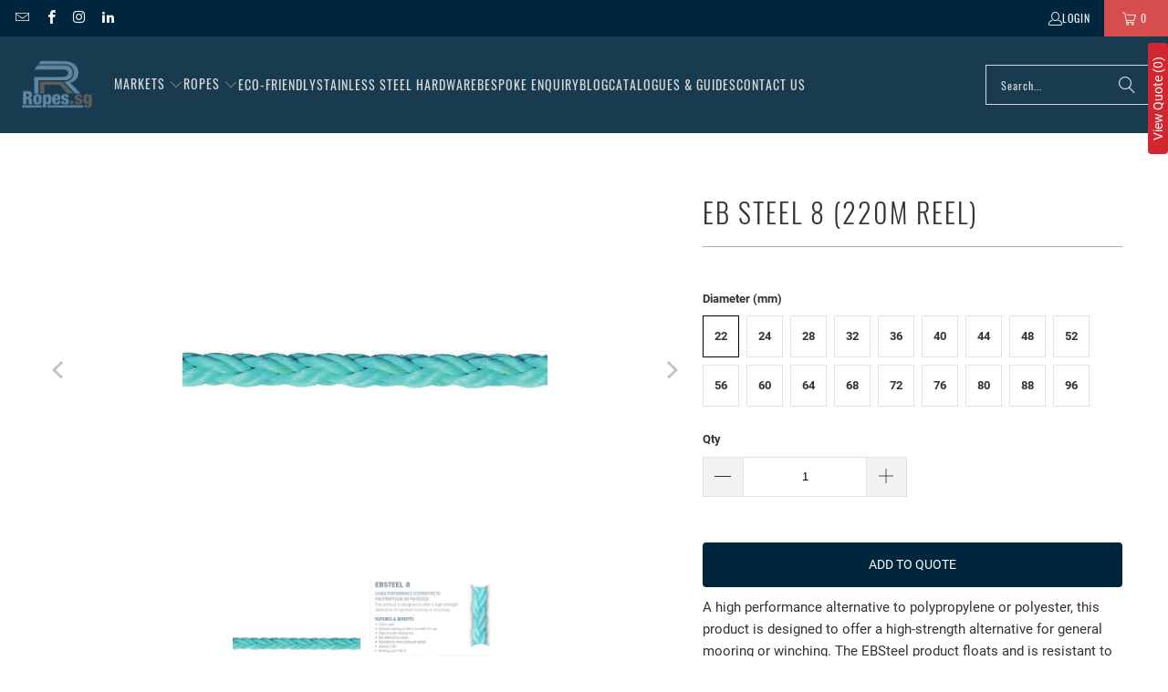

--- FILE ---
content_type: text/html; charset=utf-8
request_url: https://ropes.sg/products/ebsteel-8-220m-reel
body_size: 47627
content:


 <!DOCTYPE html>
<html class="no-js no-touch" lang="en"> <head> <script>
    window.Store = window.Store || {};
    window.Store.id = 25796794;</script> <meta charset="utf-8"> <meta http-equiv="cleartype" content="on"> <meta name="robots" content="index,follow"> <!-- Mobile Specific Metas --> <meta name="HandheldFriendly" content="True"> <meta name="MobileOptimized" content="320"> <meta name="viewport" content="width=device-width,initial-scale=1"> <meta name="theme-color" content="#ffffff"> <title>
      EB Steel 8 (220m reel) - Ropes.sg</title> <meta name="description" content="A high performance alternative to polypropylene or polyester, this product is designed to offer a high-strength alternative for general mooring or winching. The EBSteel product floats and is resistant to the majority of acids and alkalis. FEATURES &amp;amp; BENEFITS 220m reels Pre-spliced with protected 2m eye at each end "/> <!-- Preconnect Domains --> <link rel="preconnect" href="https://fonts.shopifycdn.com" /> <link rel="preconnect" href="https://cdn.shopify.com" /> <link rel="preconnect" href="https://v.shopify.com" /> <link rel="preconnect" href="https://cdn.shopifycloud.com" /> <link rel="preconnect" href="https://monorail-edge.shopifysvc.com"> <!-- fallback for browsers that don't support preconnect --> <link rel="dns-prefetch" href="https://fonts.shopifycdn.com" /> <link rel="dns-prefetch" href="https://cdn.shopify.com" /> <link rel="dns-prefetch" href="https://v.shopify.com" /> <link rel="dns-prefetch" href="https://cdn.shopifycloud.com" /> <link rel="dns-prefetch" href="https://monorail-edge.shopifysvc.com"> <!-- Preload Assets --> <link rel="preload" href="//ropes.sg/cdn/shop/t/17/assets/fancybox.css?v=19278034316635137701689756249" as="style"> <link rel="preload" href="//ropes.sg/cdn/shop/t/17/assets/styles.css?v=51790557978465664151700810278" as="style"> <link rel="preload" href="//ropes.sg/cdn/shop/t/17/assets/jquery.min.js?v=81049236547974671631689756249" as="script"> <link rel="preload" href="//ropes.sg/cdn/shop/t/17/assets/vendors.js?v=104423313154342201761689756250" as="script"> <link rel="preload" href="//ropes.sg/cdn/shop/t/17/assets/sections.js?v=68312011396902773691689756269" as="script"> <link rel="preload" href="//ropes.sg/cdn/shop/t/17/assets/utilities.js?v=142119078874489612641689756269" as="script"> <link rel="preload" href="//ropes.sg/cdn/shop/t/17/assets/app.js?v=63927541280229502181689756269" as="script"> <!-- Stylesheet for Fancybox library --> <link href="//ropes.sg/cdn/shop/t/17/assets/fancybox.css?v=19278034316635137701689756249" rel="stylesheet" type="text/css" media="all" /> <!-- Stylesheets for Turbo --> <link href="//ropes.sg/cdn/shop/t/17/assets/styles.css?v=51790557978465664151700810278" rel="stylesheet" type="text/css" media="all" /> <script>
      window.lazySizesConfig = window.lazySizesConfig || {};

      lazySizesConfig.expand = 300;
      lazySizesConfig.loadHidden = false;

      /*! lazysizes - v5.2.2 - bgset plugin */
      !function(e,t){var a=function(){t(e.lazySizes),e.removeEventListener("lazyunveilread",a,!0)};t=t.bind(null,e,e.document),"object"==typeof module&&module.exports?t(require("lazysizes")):"function"==typeof define&&define.amd?define(["lazysizes"],t):e.lazySizes?a():e.addEventListener("lazyunveilread",a,!0)}(window,function(e,z,g){"use strict";var c,y,b,f,i,s,n,v,m;e.addEventListener&&(c=g.cfg,y=/\s+/g,b=/\s*\|\s+|\s+\|\s*/g,f=/^(.+?)(?:\s+\[\s*(.+?)\s*\])(?:\s+\[\s*(.+?)\s*\])?$/,i=/^\s*\(*\s*type\s*:\s*(.+?)\s*\)*\s*$/,s=/\(|\)|'/,n={contain:1,cover:1},v=function(e,t){var a;t&&((a=t.match(i))&&a[1]?e.setAttribute("type",a[1]):e.setAttribute("media",c.customMedia[t]||t))},m=function(e){var t,a,i,r;e.target._lazybgset&&(a=(t=e.target)._lazybgset,(i=t.currentSrc||t.src)&&((r=g.fire(a,"bgsetproxy",{src:i,useSrc:s.test(i)?JSON.stringify(i):i})).defaultPrevented||(a.style.backgroundImage="url("+r.detail.useSrc+")")),t._lazybgsetLoading&&(g.fire(a,"_lazyloaded",{},!1,!0),delete t._lazybgsetLoading))},addEventListener("lazybeforeunveil",function(e){var t,a,i,r,s,n,l,d,o,u;!e.defaultPrevented&&(t=e.target.getAttribute("data-bgset"))&&(o=e.target,(u=z.createElement("img")).alt="",u._lazybgsetLoading=!0,e.detail.firesLoad=!0,a=t,i=o,r=u,s=z.createElement("picture"),n=i.getAttribute(c.sizesAttr),l=i.getAttribute("data-ratio"),d=i.getAttribute("data-optimumx"),i._lazybgset&&i._lazybgset.parentNode==i&&i.removeChild(i._lazybgset),Object.defineProperty(r,"_lazybgset",{value:i,writable:!0}),Object.defineProperty(i,"_lazybgset",{value:s,writable:!0}),a=a.replace(y," ").split(b),s.style.display="none",r.className=c.lazyClass,1!=a.length||n||(n="auto"),a.forEach(function(e){var t,a=z.createElement("source");n&&"auto"!=n&&a.setAttribute("sizes",n),(t=e.match(f))?(a.setAttribute(c.srcsetAttr,t[1]),v(a,t[2]),v(a,t[3])):a.setAttribute(c.srcsetAttr,e),s.appendChild(a)}),n&&(r.setAttribute(c.sizesAttr,n),i.removeAttribute(c.sizesAttr),i.removeAttribute("sizes")),d&&r.setAttribute("data-optimumx",d),l&&r.setAttribute("data-ratio",l),s.appendChild(r),i.appendChild(s),setTimeout(function(){g.loader.unveil(u),g.rAF(function(){g.fire(u,"_lazyloaded",{},!0,!0),u.complete&&m({target:u})})}))}),z.addEventListener("load",m,!0),e.addEventListener("lazybeforesizes",function(e){var t,a,i,r;e.detail.instance==g&&e.target._lazybgset&&e.detail.dataAttr&&(t=e.target._lazybgset,i=t,r=(getComputedStyle(i)||{getPropertyValue:function(){}}).getPropertyValue("background-size"),!n[r]&&n[i.style.backgroundSize]&&(r=i.style.backgroundSize),n[a=r]&&(e.target._lazysizesParentFit=a,g.rAF(function(){e.target.setAttribute("data-parent-fit",a),e.target._lazysizesParentFit&&delete e.target._lazysizesParentFit})))},!0),z.documentElement.addEventListener("lazybeforesizes",function(e){var t,a;!e.defaultPrevented&&e.target._lazybgset&&e.detail.instance==g&&(e.detail.width=(t=e.target._lazybgset,a=g.gW(t,t.parentNode),(!t._lazysizesWidth||a>t._lazysizesWidth)&&(t._lazysizesWidth=a),t._lazysizesWidth))}))});

      /*! lazysizes - v5.2.2 */
      !function(e){var t=function(u,D,f){"use strict";var k,H;if(function(){var e;var t={lazyClass:"lazyload",loadedClass:"lazyloaded",loadingClass:"lazyloading",preloadClass:"lazypreload",errorClass:"lazyerror",autosizesClass:"lazyautosizes",srcAttr:"data-src",srcsetAttr:"data-srcset",sizesAttr:"data-sizes",minSize:40,customMedia:{},init:true,expFactor:1.5,hFac:.8,loadMode:2,loadHidden:true,ricTimeout:0,throttleDelay:125};H=u.lazySizesConfig||u.lazysizesConfig||{};for(e in t){if(!(e in H)){H[e]=t[e]}}}(),!D||!D.getElementsByClassName){return{init:function(){},cfg:H,noSupport:true}}var O=D.documentElement,a=u.HTMLPictureElement,P="addEventListener",$="getAttribute",q=u[P].bind(u),I=u.setTimeout,U=u.requestAnimationFrame||I,l=u.requestIdleCallback,j=/^picture$/i,r=["load","error","lazyincluded","_lazyloaded"],i={},G=Array.prototype.forEach,J=function(e,t){if(!i[t]){i[t]=new RegExp("(\\s|^)"+t+"(\\s|$)")}return i[t].test(e[$]("class")||"")&&i[t]},K=function(e,t){if(!J(e,t)){e.setAttribute("class",(e[$]("class")||"").trim()+" "+t)}},Q=function(e,t){var i;if(i=J(e,t)){e.setAttribute("class",(e[$]("class")||"").replace(i," "))}},V=function(t,i,e){var a=e?P:"removeEventListener";if(e){V(t,i)}r.forEach(function(e){t[a](e,i)})},X=function(e,t,i,a,r){var n=D.createEvent("Event");if(!i){i={}}i.instance=k;n.initEvent(t,!a,!r);n.detail=i;e.dispatchEvent(n);return n},Y=function(e,t){var i;if(!a&&(i=u.picturefill||H.pf)){if(t&&t.src&&!e[$]("srcset")){e.setAttribute("srcset",t.src)}i({reevaluate:true,elements:[e]})}else if(t&&t.src){e.src=t.src}},Z=function(e,t){return(getComputedStyle(e,null)||{})[t]},s=function(e,t,i){i=i||e.offsetWidth;while(i<H.minSize&&t&&!e._lazysizesWidth){i=t.offsetWidth;t=t.parentNode}return i},ee=function(){var i,a;var t=[];var r=[];var n=t;var s=function(){var e=n;n=t.length?r:t;i=true;a=false;while(e.length){e.shift()()}i=false};var e=function(e,t){if(i&&!t){e.apply(this,arguments)}else{n.push(e);if(!a){a=true;(D.hidden?I:U)(s)}}};e._lsFlush=s;return e}(),te=function(i,e){return e?function(){ee(i)}:function(){var e=this;var t=arguments;ee(function(){i.apply(e,t)})}},ie=function(e){var i;var a=0;var r=H.throttleDelay;var n=H.ricTimeout;var t=function(){i=false;a=f.now();e()};var s=l&&n>49?function(){l(t,{timeout:n});if(n!==H.ricTimeout){n=H.ricTimeout}}:te(function(){I(t)},true);return function(e){var t;if(e=e===true){n=33}if(i){return}i=true;t=r-(f.now()-a);if(t<0){t=0}if(e||t<9){s()}else{I(s,t)}}},ae=function(e){var t,i;var a=99;var r=function(){t=null;e()};var n=function(){var e=f.now()-i;if(e<a){I(n,a-e)}else{(l||r)(r)}};return function(){i=f.now();if(!t){t=I(n,a)}}},e=function(){var v,m,c,h,e;var y,z,g,p,C,b,A;var n=/^img$/i;var d=/^iframe$/i;var E="onscroll"in u&&!/(gle|ing)bot/.test(navigator.userAgent);var _=0;var w=0;var N=0;var M=-1;var x=function(e){N--;if(!e||N<0||!e.target){N=0}};var W=function(e){if(A==null){A=Z(D.body,"visibility")=="hidden"}return A||!(Z(e.parentNode,"visibility")=="hidden"&&Z(e,"visibility")=="hidden")};var S=function(e,t){var i;var a=e;var r=W(e);g-=t;b+=t;p-=t;C+=t;while(r&&(a=a.offsetParent)&&a!=D.body&&a!=O){r=(Z(a,"opacity")||1)>0;if(r&&Z(a,"overflow")!="visible"){i=a.getBoundingClientRect();r=C>i.left&&p<i.right&&b>i.top-1&&g<i.bottom+1}}return r};var t=function(){var e,t,i,a,r,n,s,l,o,u,f,c;var d=k.elements;if((h=H.loadMode)&&N<8&&(e=d.length)){t=0;M++;for(;t<e;t++){if(!d[t]||d[t]._lazyRace){continue}if(!E||k.prematureUnveil&&k.prematureUnveil(d[t])){R(d[t]);continue}if(!(l=d[t][$]("data-expand"))||!(n=l*1)){n=w}if(!u){u=!H.expand||H.expand<1?O.clientHeight>500&&O.clientWidth>500?500:370:H.expand;k._defEx=u;f=u*H.expFactor;c=H.hFac;A=null;if(w<f&&N<1&&M>2&&h>2&&!D.hidden){w=f;M=0}else if(h>1&&M>1&&N<6){w=u}else{w=_}}if(o!==n){y=innerWidth+n*c;z=innerHeight+n;s=n*-1;o=n}i=d[t].getBoundingClientRect();if((b=i.bottom)>=s&&(g=i.top)<=z&&(C=i.right)>=s*c&&(p=i.left)<=y&&(b||C||p||g)&&(H.loadHidden||W(d[t]))&&(m&&N<3&&!l&&(h<3||M<4)||S(d[t],n))){R(d[t]);r=true;if(N>9){break}}else if(!r&&m&&!a&&N<4&&M<4&&h>2&&(v[0]||H.preloadAfterLoad)&&(v[0]||!l&&(b||C||p||g||d[t][$](H.sizesAttr)!="auto"))){a=v[0]||d[t]}}if(a&&!r){R(a)}}};var i=ie(t);var B=function(e){var t=e.target;if(t._lazyCache){delete t._lazyCache;return}x(e);K(t,H.loadedClass);Q(t,H.loadingClass);V(t,L);X(t,"lazyloaded")};var a=te(B);var L=function(e){a({target:e.target})};var T=function(t,i){try{t.contentWindow.location.replace(i)}catch(e){t.src=i}};var F=function(e){var t;var i=e[$](H.srcsetAttr);if(t=H.customMedia[e[$]("data-media")||e[$]("media")]){e.setAttribute("media",t)}if(i){e.setAttribute("srcset",i)}};var s=te(function(t,e,i,a,r){var n,s,l,o,u,f;if(!(u=X(t,"lazybeforeunveil",e)).defaultPrevented){if(a){if(i){K(t,H.autosizesClass)}else{t.setAttribute("sizes",a)}}s=t[$](H.srcsetAttr);n=t[$](H.srcAttr);if(r){l=t.parentNode;o=l&&j.test(l.nodeName||"")}f=e.firesLoad||"src"in t&&(s||n||o);u={target:t};K(t,H.loadingClass);if(f){clearTimeout(c);c=I(x,2500);V(t,L,true)}if(o){G.call(l.getElementsByTagName("source"),F)}if(s){t.setAttribute("srcset",s)}else if(n&&!o){if(d.test(t.nodeName)){T(t,n)}else{t.src=n}}if(r&&(s||o)){Y(t,{src:n})}}if(t._lazyRace){delete t._lazyRace}Q(t,H.lazyClass);ee(function(){var e=t.complete&&t.naturalWidth>1;if(!f||e){if(e){K(t,"ls-is-cached")}B(u);t._lazyCache=true;I(function(){if("_lazyCache"in t){delete t._lazyCache}},9)}if(t.loading=="lazy"){N--}},true)});var R=function(e){if(e._lazyRace){return}var t;var i=n.test(e.nodeName);var a=i&&(e[$](H.sizesAttr)||e[$]("sizes"));var r=a=="auto";if((r||!m)&&i&&(e[$]("src")||e.srcset)&&!e.complete&&!J(e,H.errorClass)&&J(e,H.lazyClass)){return}t=X(e,"lazyunveilread").detail;if(r){re.updateElem(e,true,e.offsetWidth)}e._lazyRace=true;N++;s(e,t,r,a,i)};var r=ae(function(){H.loadMode=3;i()});var l=function(){if(H.loadMode==3){H.loadMode=2}r()};var o=function(){if(m){return}if(f.now()-e<999){I(o,999);return}m=true;H.loadMode=3;i();q("scroll",l,true)};return{_:function(){e=f.now();k.elements=D.getElementsByClassName(H.lazyClass);v=D.getElementsByClassName(H.lazyClass+" "+H.preloadClass);q("scroll",i,true);q("resize",i,true);q("pageshow",function(e){if(e.persisted){var t=D.querySelectorAll("."+H.loadingClass);if(t.length&&t.forEach){U(function(){t.forEach(function(e){if(e.complete){R(e)}})})}}});if(u.MutationObserver){new MutationObserver(i).observe(O,{childList:true,subtree:true,attributes:true})}else{O[P]("DOMNodeInserted",i,true);O[P]("DOMAttrModified",i,true);setInterval(i,999)}q("hashchange",i,true);["focus","mouseover","click","load","transitionend","animationend"].forEach(function(e){D[P](e,i,true)});if(/d$|^c/.test(D.readyState)){o()}else{q("load",o);D[P]("DOMContentLoaded",i);I(o,2e4)}if(k.elements.length){t();ee._lsFlush()}else{i()}},checkElems:i,unveil:R,_aLSL:l}}(),re=function(){var i;var n=te(function(e,t,i,a){var r,n,s;e._lazysizesWidth=a;a+="px";e.setAttribute("sizes",a);if(j.test(t.nodeName||"")){r=t.getElementsByTagName("source");for(n=0,s=r.length;n<s;n++){r[n].setAttribute("sizes",a)}}if(!i.detail.dataAttr){Y(e,i.detail)}});var a=function(e,t,i){var a;var r=e.parentNode;if(r){i=s(e,r,i);a=X(e,"lazybeforesizes",{width:i,dataAttr:!!t});if(!a.defaultPrevented){i=a.detail.width;if(i&&i!==e._lazysizesWidth){n(e,r,a,i)}}}};var e=function(){var e;var t=i.length;if(t){e=0;for(;e<t;e++){a(i[e])}}};var t=ae(e);return{_:function(){i=D.getElementsByClassName(H.autosizesClass);q("resize",t)},checkElems:t,updateElem:a}}(),t=function(){if(!t.i&&D.getElementsByClassName){t.i=true;re._();e._()}};return I(function(){H.init&&t()}),k={cfg:H,autoSizer:re,loader:e,init:t,uP:Y,aC:K,rC:Q,hC:J,fire:X,gW:s,rAF:ee}}(e,e.document,Date);e.lazySizes=t,"object"==typeof module&&module.exports&&(module.exports=t)}("undefined"!=typeof window?window:{});</script> <!-- Icons --> <link rel="shortcut icon" type="image/x-icon" href="//ropes.sg/cdn/shop/files/Ropes.sg_rec_small_fav_180x180.png?v=1614328143"> <link rel="apple-touch-icon" href="//ropes.sg/cdn/shop/files/Ropes.sg_rec_small_fav_180x180.png?v=1614328143"/> <link rel="apple-touch-icon" sizes="57x57" href="//ropes.sg/cdn/shop/files/Ropes.sg_rec_small_fav_57x57.png?v=1614328143"/> <link rel="apple-touch-icon" sizes="60x60" href="//ropes.sg/cdn/shop/files/Ropes.sg_rec_small_fav_60x60.png?v=1614328143"/> <link rel="apple-touch-icon" sizes="72x72" href="//ropes.sg/cdn/shop/files/Ropes.sg_rec_small_fav_72x72.png?v=1614328143"/> <link rel="apple-touch-icon" sizes="76x76" href="//ropes.sg/cdn/shop/files/Ropes.sg_rec_small_fav_76x76.png?v=1614328143"/> <link rel="apple-touch-icon" sizes="114x114" href="//ropes.sg/cdn/shop/files/Ropes.sg_rec_small_fav_114x114.png?v=1614328143"/> <link rel="apple-touch-icon" sizes="180x180" href="//ropes.sg/cdn/shop/files/Ropes.sg_rec_small_fav_180x180.png?v=1614328143"/> <link rel="apple-touch-icon" sizes="228x228" href="//ropes.sg/cdn/shop/files/Ropes.sg_rec_small_fav_228x228.png?v=1614328143"/> <link rel="canonical" href="https://ropes.sg/products/ebsteel-8-220m-reel"/> <script src="//ropes.sg/cdn/shop/t/17/assets/jquery.min.js?v=81049236547974671631689756249" defer></script> <script>
      window.PXUTheme = window.PXUTheme || {};
      window.PXUTheme.version = '9.1.0';
      window.PXUTheme.name = 'Turbo';</script>
    


    
<template id="price-ui"><span class="price " data-price></span><span class="compare-at-price" data-compare-at-price></span><span class="unit-pricing" data-unit-pricing></span></template> <template id="price-ui-badge"><div class="price-ui-badge__sticker price-ui-badge__sticker--"> <span class="price-ui-badge__sticker-text" data-badge></span></div></template> <template id="price-ui__price"><span class="money" data-price></span></template> <template id="price-ui__price-range"><span class="price-min" data-price-min><span class="money" data-price></span></span> - <span class="price-max" data-price-max><span class="money" data-price></span></span></template> <template id="price-ui__unit-pricing"><span class="unit-quantity" data-unit-quantity></span> | <span class="unit-price" data-unit-price><span class="money" data-price></span></span> / <span class="unit-measurement" data-unit-measurement></span></template> <template id="price-ui-badge__percent-savings-range">Save up to <span data-price-percent></span>%</template> <template id="price-ui-badge__percent-savings">Save <span data-price-percent></span>%</template> <template id="price-ui-badge__price-savings-range">Save up to <span class="money" data-price></span></template> <template id="price-ui-badge__price-savings">Save <span class="money" data-price></span></template> <template id="price-ui-badge__on-sale">Sale</template> <template id="price-ui-badge__sold-out">Sold out</template> <template id="price-ui-badge__in-stock">In stock</template> <script>
      
window.PXUTheme = window.PXUTheme || {};


window.PXUTheme.theme_settings = {};
window.PXUTheme.currency = {};
window.PXUTheme.routes = window.PXUTheme.routes || {};


window.PXUTheme.theme_settings.display_tos_checkbox = false;
window.PXUTheme.theme_settings.go_to_checkout = true;
window.PXUTheme.theme_settings.cart_action = "ajax";
window.PXUTheme.theme_settings.cart_shipping_calculator = false;


window.PXUTheme.theme_settings.collection_swatches = false;
window.PXUTheme.theme_settings.collection_secondary_image = false;


window.PXUTheme.currency.show_multiple_currencies = false;
window.PXUTheme.currency.shop_currency = "SGD";
window.PXUTheme.currency.default_currency = "SGD";
window.PXUTheme.currency.display_format = "money_with_currency_format";
window.PXUTheme.currency.money_format = "${{amount}} SGD";
window.PXUTheme.currency.money_format_no_currency = "${{amount}}";
window.PXUTheme.currency.money_format_currency = "${{amount}} SGD";
window.PXUTheme.currency.native_multi_currency = false;
window.PXUTheme.currency.iso_code = "SGD";
window.PXUTheme.currency.symbol = "$";


window.PXUTheme.theme_settings.display_inventory_left = false;
window.PXUTheme.theme_settings.inventory_threshold = 10;
window.PXUTheme.theme_settings.limit_quantity = false;


window.PXUTheme.theme_settings.menu_position = null;


window.PXUTheme.theme_settings.newsletter_popup = false;
window.PXUTheme.theme_settings.newsletter_popup_days = "2";
window.PXUTheme.theme_settings.newsletter_popup_mobile = true;
window.PXUTheme.theme_settings.newsletter_popup_seconds = 16;


window.PXUTheme.theme_settings.pagination_type = "load_more";


window.PXUTheme.theme_settings.enable_shopify_collection_badges = false;
window.PXUTheme.theme_settings.quick_shop_thumbnail_position = null;
window.PXUTheme.theme_settings.product_form_style = "radio";
window.PXUTheme.theme_settings.sale_banner_enabled = true;
window.PXUTheme.theme_settings.display_savings = false;
window.PXUTheme.theme_settings.display_sold_out_price = false;
window.PXUTheme.theme_settings.free_text = "";
window.PXUTheme.theme_settings.video_looping = null;
window.PXUTheme.theme_settings.quick_shop_style = "popup";
window.PXUTheme.theme_settings.hover_enabled = true;


window.PXUTheme.routes.cart_url = "/cart";
window.PXUTheme.routes.root_url = "/";
window.PXUTheme.routes.search_url = "/search";
window.PXUTheme.routes.all_products_collection_url = "/collections/all";
window.PXUTheme.routes.product_recommendations_url = "/recommendations/products";
window.PXUTheme.routes.predictive_search_url = "/search/suggest";


window.PXUTheme.theme_settings.image_loading_style = "blur-up";


window.PXUTheme.theme_settings.enable_autocomplete = true;


window.PXUTheme.theme_settings.page_dots_enabled = false;
window.PXUTheme.theme_settings.slideshow_arrow_size = "light";


window.PXUTheme.theme_settings.quick_shop_enabled = false;


window.PXUTheme.translation = {};


window.PXUTheme.translation.agree_to_terms_warning = "You must agree with the terms and conditions to checkout.";
window.PXUTheme.translation.one_item_left = "item left";
window.PXUTheme.translation.items_left_text = "items left";
window.PXUTheme.translation.cart_savings_text = "Total Savings";
window.PXUTheme.translation.cart_discount_text = "Discount";
window.PXUTheme.translation.cart_subtotal_text = "Subtotal";
window.PXUTheme.translation.cart_remove_text = "Remove";
window.PXUTheme.translation.cart_free_text = "Free";


window.PXUTheme.translation.newsletter_success_text = "Thank you for joining our mailing list!";


window.PXUTheme.translation.notify_email = "Enter your email address...";
window.PXUTheme.translation.notify_email_value = "Translation missing: en.contact.fields.email";
window.PXUTheme.translation.notify_email_send = "Send";
window.PXUTheme.translation.notify_message_first = "Please notify me when ";
window.PXUTheme.translation.notify_message_last = " becomes available - ";
window.PXUTheme.translation.notify_success_text = "Thanks! We will notify you when this product becomes available!";


window.PXUTheme.translation.add_to_cart = "Add to Cart";
window.PXUTheme.translation.coming_soon_text = "Coming Soon";
window.PXUTheme.translation.sold_out_text = "Sold Out";
window.PXUTheme.translation.sale_text = "Sale";
window.PXUTheme.translation.savings_text = "You Save";
window.PXUTheme.translation.from_text = "from";
window.PXUTheme.translation.new_text = "New";
window.PXUTheme.translation.pre_order_text = "Pre-Order";
window.PXUTheme.translation.unavailable_text = "Unavailable";


window.PXUTheme.translation.all_results = "View all results";
window.PXUTheme.translation.no_results = "Sorry, no results!";


window.PXUTheme.media_queries = {};
window.PXUTheme.media_queries.small = window.matchMedia( "(max-width: 480px)" );
window.PXUTheme.media_queries.medium = window.matchMedia( "(max-width: 798px)" );
window.PXUTheme.media_queries.large = window.matchMedia( "(min-width: 799px)" );
window.PXUTheme.media_queries.larger = window.matchMedia( "(min-width: 960px)" );
window.PXUTheme.media_queries.xlarge = window.matchMedia( "(min-width: 1200px)" );
window.PXUTheme.media_queries.ie10 = window.matchMedia( "all and (-ms-high-contrast: none), (-ms-high-contrast: active)" );
window.PXUTheme.media_queries.tablet = window.matchMedia( "only screen and (min-width: 799px) and (max-width: 1024px)" );
window.PXUTheme.media_queries.mobile_and_tablet = window.matchMedia( "(max-width: 1024px)" );</script> <script src="//ropes.sg/cdn/shop/t/17/assets/vendors.js?v=104423313154342201761689756250" defer></script> <script src="//ropes.sg/cdn/shop/t/17/assets/sections.js?v=68312011396902773691689756269" defer></script> <script src="//ropes.sg/cdn/shop/t/17/assets/utilities.js?v=142119078874489612641689756269" defer></script> <script src="//ropes.sg/cdn/shop/t/17/assets/app.js?v=63927541280229502181689756269" defer></script> <script src="//ropes.sg/cdn/shop/t/17/assets/instantclick.min.js?v=20092422000980684151689756249" data-no-instant defer></script> <script data-no-instant>
        window.addEventListener('DOMContentLoaded', function() {

          function inIframe() {
            try {
              return window.self !== window.top;
            } catch (e) {
              return true;
            }
          }

          if (!inIframe()){
            InstantClick.on('change', function() {

              $('head script[src*="shopify"]').each(function() {
                var script = document.createElement('script');
                script.type = 'text/javascript';
                script.src = $(this).attr('src');

                $('body').append(script);
              });

              $('body').removeClass('fancybox-active');
              $.fancybox.destroy();

              InstantClick.init();

            });
          }
        });</script> <script></script> <script>window.performance && window.performance.mark && window.performance.mark('shopify.content_for_header.start');</script><meta id="shopify-digital-wallet" name="shopify-digital-wallet" content="/25796794/digital_wallets/dialog">
<meta name="shopify-checkout-api-token" content="077fcc26807689155d6de6b4b997f4b1">
<link rel="alternate" type="application/json+oembed" href="https://ropes.sg/products/ebsteel-8-220m-reel.oembed">
<script async="async" src="/checkouts/internal/preloads.js?locale=en-SG"></script>
<link rel="preconnect" href="https://shop.app" crossorigin="anonymous">
<script async="async" src="https://shop.app/checkouts/internal/preloads.js?locale=en-SG&shop_id=25796794" crossorigin="anonymous"></script>
<script id="shopify-features" type="application/json">{"accessToken":"077fcc26807689155d6de6b4b997f4b1","betas":["rich-media-storefront-analytics"],"domain":"ropes.sg","predictiveSearch":true,"shopId":25796794,"locale":"en"}</script>
<script>var Shopify = Shopify || {};
Shopify.shop = "omniyacht.myshopify.com";
Shopify.locale = "en";
Shopify.currency = {"active":"SGD","rate":"1.0"};
Shopify.country = "SG";
Shopify.theme = {"name":"Turbo - Default - Ropes 20 Jul 2023","id":122457161810,"schema_name":"Turbo","schema_version":"9.1.0","theme_store_id":null,"role":"main"};
Shopify.theme.handle = "null";
Shopify.theme.style = {"id":null,"handle":null};
Shopify.cdnHost = "ropes.sg/cdn";
Shopify.routes = Shopify.routes || {};
Shopify.routes.root = "/";</script>
<script type="module">!function(o){(o.Shopify=o.Shopify||{}).modules=!0}(window);</script>
<script>!function(o){function n(){var o=[];function n(){o.push(Array.prototype.slice.apply(arguments))}return n.q=o,n}var t=o.Shopify=o.Shopify||{};t.loadFeatures=n(),t.autoloadFeatures=n()}(window);</script>
<script>
  window.ShopifyPay = window.ShopifyPay || {};
  window.ShopifyPay.apiHost = "shop.app\/pay";
  window.ShopifyPay.redirectState = null;
</script>
<script id="shop-js-analytics" type="application/json">{"pageType":"product"}</script>
<script defer="defer" async type="module" src="//ropes.sg/cdn/shopifycloud/shop-js/modules/v2/client.init-shop-cart-sync_C5BV16lS.en.esm.js"></script>
<script defer="defer" async type="module" src="//ropes.sg/cdn/shopifycloud/shop-js/modules/v2/chunk.common_CygWptCX.esm.js"></script>
<script type="module">
  await import("//ropes.sg/cdn/shopifycloud/shop-js/modules/v2/client.init-shop-cart-sync_C5BV16lS.en.esm.js");
await import("//ropes.sg/cdn/shopifycloud/shop-js/modules/v2/chunk.common_CygWptCX.esm.js");

  window.Shopify.SignInWithShop?.initShopCartSync?.({"fedCMEnabled":true,"windoidEnabled":true});

</script>
<script>
  window.Shopify = window.Shopify || {};
  if (!window.Shopify.featureAssets) window.Shopify.featureAssets = {};
  window.Shopify.featureAssets['shop-js'] = {"shop-cart-sync":["modules/v2/client.shop-cart-sync_ZFArdW7E.en.esm.js","modules/v2/chunk.common_CygWptCX.esm.js"],"init-fed-cm":["modules/v2/client.init-fed-cm_CmiC4vf6.en.esm.js","modules/v2/chunk.common_CygWptCX.esm.js"],"shop-button":["modules/v2/client.shop-button_tlx5R9nI.en.esm.js","modules/v2/chunk.common_CygWptCX.esm.js"],"shop-cash-offers":["modules/v2/client.shop-cash-offers_DOA2yAJr.en.esm.js","modules/v2/chunk.common_CygWptCX.esm.js","modules/v2/chunk.modal_D71HUcav.esm.js"],"init-windoid":["modules/v2/client.init-windoid_sURxWdc1.en.esm.js","modules/v2/chunk.common_CygWptCX.esm.js"],"shop-toast-manager":["modules/v2/client.shop-toast-manager_ClPi3nE9.en.esm.js","modules/v2/chunk.common_CygWptCX.esm.js"],"init-shop-email-lookup-coordinator":["modules/v2/client.init-shop-email-lookup-coordinator_B8hsDcYM.en.esm.js","modules/v2/chunk.common_CygWptCX.esm.js"],"init-shop-cart-sync":["modules/v2/client.init-shop-cart-sync_C5BV16lS.en.esm.js","modules/v2/chunk.common_CygWptCX.esm.js"],"avatar":["modules/v2/client.avatar_BTnouDA3.en.esm.js"],"pay-button":["modules/v2/client.pay-button_FdsNuTd3.en.esm.js","modules/v2/chunk.common_CygWptCX.esm.js"],"init-customer-accounts":["modules/v2/client.init-customer-accounts_DxDtT_ad.en.esm.js","modules/v2/client.shop-login-button_C5VAVYt1.en.esm.js","modules/v2/chunk.common_CygWptCX.esm.js","modules/v2/chunk.modal_D71HUcav.esm.js"],"init-shop-for-new-customer-accounts":["modules/v2/client.init-shop-for-new-customer-accounts_ChsxoAhi.en.esm.js","modules/v2/client.shop-login-button_C5VAVYt1.en.esm.js","modules/v2/chunk.common_CygWptCX.esm.js","modules/v2/chunk.modal_D71HUcav.esm.js"],"shop-login-button":["modules/v2/client.shop-login-button_C5VAVYt1.en.esm.js","modules/v2/chunk.common_CygWptCX.esm.js","modules/v2/chunk.modal_D71HUcav.esm.js"],"init-customer-accounts-sign-up":["modules/v2/client.init-customer-accounts-sign-up_CPSyQ0Tj.en.esm.js","modules/v2/client.shop-login-button_C5VAVYt1.en.esm.js","modules/v2/chunk.common_CygWptCX.esm.js","modules/v2/chunk.modal_D71HUcav.esm.js"],"shop-follow-button":["modules/v2/client.shop-follow-button_Cva4Ekp9.en.esm.js","modules/v2/chunk.common_CygWptCX.esm.js","modules/v2/chunk.modal_D71HUcav.esm.js"],"checkout-modal":["modules/v2/client.checkout-modal_BPM8l0SH.en.esm.js","modules/v2/chunk.common_CygWptCX.esm.js","modules/v2/chunk.modal_D71HUcav.esm.js"],"lead-capture":["modules/v2/client.lead-capture_Bi8yE_yS.en.esm.js","modules/v2/chunk.common_CygWptCX.esm.js","modules/v2/chunk.modal_D71HUcav.esm.js"],"shop-login":["modules/v2/client.shop-login_D6lNrXab.en.esm.js","modules/v2/chunk.common_CygWptCX.esm.js","modules/v2/chunk.modal_D71HUcav.esm.js"],"payment-terms":["modules/v2/client.payment-terms_CZxnsJam.en.esm.js","modules/v2/chunk.common_CygWptCX.esm.js","modules/v2/chunk.modal_D71HUcav.esm.js"]};
</script>
<script>(function() {
  var isLoaded = false;
  function asyncLoad() {
    if (isLoaded) return;
    isLoaded = true;
    var urls = ["https:\/\/cdn.shopify.com\/s\/files\/1\/2579\/6794\/t\/5\/assets\/omegarfq_init.js?v=1607506828\u0026shop=omniyacht.myshopify.com"];
    for (var i = 0; i <urls.length; i++) {
      var s = document.createElement('script');
      s.type = 'text/javascript';
      s.async = true;
      s.src = urls[i];
      var x = document.getElementsByTagName('script')[0];
      x.parentNode.insertBefore(s, x);
    }
  };
  if(window.attachEvent) {
    window.attachEvent('onload', asyncLoad);
  } else {
    window.addEventListener('load', asyncLoad, false);
  }
})();</script>
<script id="__st">var __st={"a":25796794,"offset":28800,"reqid":"5510df91-1685-49bc-a744-cece3b7a360c-1768751153","pageurl":"ropes.sg\/products\/ebsteel-8-220m-reel","u":"476027221f30","p":"product","rtyp":"product","rid":4964085563474};</script>
<script>window.ShopifyPaypalV4VisibilityTracking = true;</script>
<script id="captcha-bootstrap">!function(){'use strict';const t='contact',e='account',n='new_comment',o=[[t,t],['blogs',n],['comments',n],[t,'customer']],c=[[e,'customer_login'],[e,'guest_login'],[e,'recover_customer_password'],[e,'create_customer']],r=t=>t.map((([t,e])=>`form[action*='/${t}']:not([data-nocaptcha='true']) input[name='form_type'][value='${e}']`)).join(','),a=t=>()=>t?[...document.querySelectorAll(t)].map((t=>t.form)):[];function s(){const t=[...o],e=r(t);return a(e)}const i='password',u='form_key',d=['recaptcha-v3-token','g-recaptcha-response','h-captcha-response',i],f=()=>{try{return window.sessionStorage}catch{return}},m='__shopify_v',_=t=>t.elements[u];function p(t,e,n=!1){try{const o=window.sessionStorage,c=JSON.parse(o.getItem(e)),{data:r}=function(t){const{data:e,action:n}=t;return t[m]||n?{data:e,action:n}:{data:t,action:n}}(c);for(const[e,n]of Object.entries(r))t.elements[e]&&(t.elements[e].value=n);n&&o.removeItem(e)}catch(o){console.error('form repopulation failed',{error:o})}}const l='form_type',E='cptcha';function T(t){t.dataset[E]=!0}const w=window,h=w.document,L='Shopify',v='ce_forms',y='captcha';let A=!1;((t,e)=>{const n=(g='f06e6c50-85a8-45c8-87d0-21a2b65856fe',I='https://cdn.shopify.com/shopifycloud/storefront-forms-hcaptcha/ce_storefront_forms_captcha_hcaptcha.v1.5.2.iife.js',D={infoText:'Protected by hCaptcha',privacyText:'Privacy',termsText:'Terms'},(t,e,n)=>{const o=w[L][v],c=o.bindForm;if(c)return c(t,g,e,D).then(n);var r;o.q.push([[t,g,e,D],n]),r=I,A||(h.body.append(Object.assign(h.createElement('script'),{id:'captcha-provider',async:!0,src:r})),A=!0)});var g,I,D;w[L]=w[L]||{},w[L][v]=w[L][v]||{},w[L][v].q=[],w[L][y]=w[L][y]||{},w[L][y].protect=function(t,e){n(t,void 0,e),T(t)},Object.freeze(w[L][y]),function(t,e,n,w,h,L){const[v,y,A,g]=function(t,e,n){const i=e?o:[],u=t?c:[],d=[...i,...u],f=r(d),m=r(i),_=r(d.filter((([t,e])=>n.includes(e))));return[a(f),a(m),a(_),s()]}(w,h,L),I=t=>{const e=t.target;return e instanceof HTMLFormElement?e:e&&e.form},D=t=>v().includes(t);t.addEventListener('submit',(t=>{const e=I(t);if(!e)return;const n=D(e)&&!e.dataset.hcaptchaBound&&!e.dataset.recaptchaBound,o=_(e),c=g().includes(e)&&(!o||!o.value);(n||c)&&t.preventDefault(),c&&!n&&(function(t){try{if(!f())return;!function(t){const e=f();if(!e)return;const n=_(t);if(!n)return;const o=n.value;o&&e.removeItem(o)}(t);const e=Array.from(Array(32),(()=>Math.random().toString(36)[2])).join('');!function(t,e){_(t)||t.append(Object.assign(document.createElement('input'),{type:'hidden',name:u})),t.elements[u].value=e}(t,e),function(t,e){const n=f();if(!n)return;const o=[...t.querySelectorAll(`input[type='${i}']`)].map((({name:t})=>t)),c=[...d,...o],r={};for(const[a,s]of new FormData(t).entries())c.includes(a)||(r[a]=s);n.setItem(e,JSON.stringify({[m]:1,action:t.action,data:r}))}(t,e)}catch(e){console.error('failed to persist form',e)}}(e),e.submit())}));const S=(t,e)=>{t&&!t.dataset[E]&&(n(t,e.some((e=>e===t))),T(t))};for(const o of['focusin','change'])t.addEventListener(o,(t=>{const e=I(t);D(e)&&S(e,y())}));const B=e.get('form_key'),M=e.get(l),P=B&&M;t.addEventListener('DOMContentLoaded',(()=>{const t=y();if(P)for(const e of t)e.elements[l].value===M&&p(e,B);[...new Set([...A(),...v().filter((t=>'true'===t.dataset.shopifyCaptcha))])].forEach((e=>S(e,t)))}))}(h,new URLSearchParams(w.location.search),n,t,e,['guest_login'])})(!0,!0)}();</script>
<script integrity="sha256-4kQ18oKyAcykRKYeNunJcIwy7WH5gtpwJnB7kiuLZ1E=" data-source-attribution="shopify.loadfeatures" defer="defer" src="//ropes.sg/cdn/shopifycloud/storefront/assets/storefront/load_feature-a0a9edcb.js" crossorigin="anonymous"></script>
<script crossorigin="anonymous" defer="defer" src="//ropes.sg/cdn/shopifycloud/storefront/assets/shopify_pay/storefront-65b4c6d7.js?v=20250812"></script>
<script data-source-attribution="shopify.dynamic_checkout.dynamic.init">var Shopify=Shopify||{};Shopify.PaymentButton=Shopify.PaymentButton||{isStorefrontPortableWallets:!0,init:function(){window.Shopify.PaymentButton.init=function(){};var t=document.createElement("script");t.src="https://ropes.sg/cdn/shopifycloud/portable-wallets/latest/portable-wallets.en.js",t.type="module",document.head.appendChild(t)}};
</script>
<script data-source-attribution="shopify.dynamic_checkout.buyer_consent">
  function portableWalletsHideBuyerConsent(e){var t=document.getElementById("shopify-buyer-consent"),n=document.getElementById("shopify-subscription-policy-button");t&&n&&(t.classList.add("hidden"),t.setAttribute("aria-hidden","true"),n.removeEventListener("click",e))}function portableWalletsShowBuyerConsent(e){var t=document.getElementById("shopify-buyer-consent"),n=document.getElementById("shopify-subscription-policy-button");t&&n&&(t.classList.remove("hidden"),t.removeAttribute("aria-hidden"),n.addEventListener("click",e))}window.Shopify?.PaymentButton&&(window.Shopify.PaymentButton.hideBuyerConsent=portableWalletsHideBuyerConsent,window.Shopify.PaymentButton.showBuyerConsent=portableWalletsShowBuyerConsent);
</script>
<script>
  function portableWalletsCleanup(e){e&&e.src&&console.error("Failed to load portable wallets script "+e.src);var t=document.querySelectorAll("shopify-accelerated-checkout .shopify-payment-button__skeleton, shopify-accelerated-checkout-cart .wallet-cart-button__skeleton"),e=document.getElementById("shopify-buyer-consent");for(let e=0;e<t.length;e++)t[e].remove();e&&e.remove()}function portableWalletsNotLoadedAsModule(e){e instanceof ErrorEvent&&"string"==typeof e.message&&e.message.includes("import.meta")&&"string"==typeof e.filename&&e.filename.includes("portable-wallets")&&(window.removeEventListener("error",portableWalletsNotLoadedAsModule),window.Shopify.PaymentButton.failedToLoad=e,"loading"===document.readyState?document.addEventListener("DOMContentLoaded",window.Shopify.PaymentButton.init):window.Shopify.PaymentButton.init())}window.addEventListener("error",portableWalletsNotLoadedAsModule);
</script>

<script type="module" src="https://ropes.sg/cdn/shopifycloud/portable-wallets/latest/portable-wallets.en.js" onError="portableWalletsCleanup(this)" crossorigin="anonymous"></script>
<script nomodule>
  document.addEventListener("DOMContentLoaded", portableWalletsCleanup);
</script>

<script id='scb4127' type='text/javascript' async='' src='https://ropes.sg/cdn/shopifycloud/privacy-banner/storefront-banner.js'></script><link id="shopify-accelerated-checkout-styles" rel="stylesheet" media="screen" href="https://ropes.sg/cdn/shopifycloud/portable-wallets/latest/accelerated-checkout-backwards-compat.css" crossorigin="anonymous">
<style id="shopify-accelerated-checkout-cart">
        #shopify-buyer-consent {
  margin-top: 1em;
  display: inline-block;
  width: 100%;
}

#shopify-buyer-consent.hidden {
  display: none;
}

#shopify-subscription-policy-button {
  background: none;
  border: none;
  padding: 0;
  text-decoration: underline;
  font-size: inherit;
  cursor: pointer;
}

#shopify-subscription-policy-button::before {
  box-shadow: none;
}

      </style>

<script>window.performance && window.performance.mark && window.performance.mark('shopify.content_for_header.end');</script>

    

<meta name="author" content="Ropes.sg">
<meta property="og:url" content="https://ropes.sg/products/ebsteel-8-220m-reel">
<meta property="og:site_name" content="Ropes.sg"> <meta property="og:type" content="product"> <meta property="og:title" content="EB Steel 8 (220m reel)"> <meta property="og:image" content="https://ropes.sg/cdn/shop/products/EBSteel8_pic_600x.png?v=1642392849"> <meta property="og:image:secure_url" content="https://ropes.sg/cdn/shop/products/EBSteel8_pic_600x.png?v=1642392849"> <meta property="og:image:width" content="596"> <meta property="og:image:height" content="596"> <meta property="og:image" content="https://ropes.sg/cdn/shop/files/EBSteel8_600x.png?v=1692238410"> <meta property="og:image:secure_url" content="https://ropes.sg/cdn/shop/files/EBSteel8_600x.png?v=1692238410"> <meta property="og:image:width" content="890"> <meta property="og:image:height" content="1278"> <meta property="product:price:amount" content="0.00"> <meta property="product:price:currency" content="SGD"> <meta property="og:description" content="A high performance alternative to polypropylene or polyester, this product is designed to offer a high-strength alternative for general mooring or winching. The EBSteel product floats and is resistant to the majority of acids and alkalis. FEATURES &amp;amp; BENEFITS 220m reels Pre-spliced with protected 2m eye at each end ">




<meta name="twitter:card" content="summary"> <meta name="twitter:title" content="EB Steel 8 (220m reel)"> <meta name="twitter:description" content="A high performance alternative to polypropylene or polyester, this product is designed to offer a high-strength alternative for general mooring or winching. The EBSteel product floats and is resistant to the majority of acids and alkalis.
FEATURES &amp;amp; BENEFITS


220m reels
Pre-spliced with protected 2m eye at each end
30% stronger than equivalent polypropylene
Pre-spliced with protected 2m eye at each end
High strength floating line
Not affected by water
Resistant to most acids and alkalis
Density 0.94
Melting point 185°C

"> <meta name="twitter:image" content="https://ropes.sg/cdn/shop/products/EBSteel8_pic_240x.png?v=1642392849"> <meta name="twitter:image:width" content="240"> <meta name="twitter:image:height" content="240"> <meta name="twitter:image:alt" content="EBSteel 8 (220m reel) - Ropes.sg"><!-- BEGIN app block: shopify://apps/o-request-a-quote/blocks/omgrfq_script/5f4ac0e6-8a57-4f3d-853e-0194eab86273 --><script
  id="omgrfq-script"
  type='text/javascript'
  data-type="custom">
    if ((typeof window.jQuery === 'undefined')) {<!-- BEGIN app snippet: omg-jquery -->
    (function(){"use strict";var C=document,D=window,st=C.documentElement,L=C.createElement.bind(C),ft=L("div"),q=L("table"),Mt=L("tbody"),ot=L("tr"),H=Array.isArray,S=Array.prototype,Dt=S.concat,U=S.filter,at=S.indexOf,ct=S.map,Bt=S.push,ht=S.slice,z=S.some,_t=S.splice,Pt=/^#(?:[\w-]|\\.|[^\x00-\xa0])*$/,Ht=/^\.(?:[\w-]|\\.|[^\x00-\xa0])*$/,$t=/<.+>/,jt=/^\w+$/;function J(t,n){var r=It(n);return!t||!r&&!A(n)&&!c(n)?[]:!r&&Ht.test(t)?n.getElementsByClassName(t.slice(1).replace(/\\/g,"")):!r&&jt.test(t)?n.getElementsByTagName(t):n.querySelectorAll(t)}var dt=function(){function t(n,r){if(n){if(Y(n))return n;var i=n;if(g(n)){var e=r||C;if(i=Pt.test(n)&&A(e)?e.getElementById(n.slice(1).replace(/\\/g,"")):$t.test(n)?yt(n):Y(e)?e.find(n):g(e)?o(e).find(n):J(n,e),!i)return}else if(O(n))return this.ready(n);(i.nodeType||i===D)&&(i=[i]),this.length=i.length;for(var s=0,f=this.length;s<f;s++)this[s]=i[s]}}return t.prototype.init=function(n,r){return new t(n,r)},t}(),u=dt.prototype,o=u.init;o.fn=o.prototype=u,u.length=0,u.splice=_t,typeof Symbol=="function"&&(u[Symbol.iterator]=S[Symbol.iterator]);function Y(t){return t instanceof dt}function B(t){return!!t&&t===t.window}function A(t){return!!t&&t.nodeType===9}function It(t){return!!t&&t.nodeType===11}function c(t){return!!t&&t.nodeType===1}function Ft(t){return!!t&&t.nodeType===3}function Wt(t){return typeof t=="boolean"}function O(t){return typeof t=="function"}function g(t){return typeof t=="string"}function v(t){return t===void 0}function P(t){return t===null}function lt(t){return!isNaN(parseFloat(t))&&isFinite(t)}function G(t){if(typeof t!="object"||t===null)return!1;var n=Object.getPrototypeOf(t);return n===null||n===Object.prototype}o.isWindow=B,o.isFunction=O,o.isArray=H,o.isNumeric=lt,o.isPlainObject=G;function d(t,n,r){if(r){for(var i=t.length;i--;)if(n.call(t[i],i,t[i])===!1)return t}else if(G(t))for(var e=Object.keys(t),i=0,s=e.length;i<s;i++){var f=e[i];if(n.call(t[f],f,t[f])===!1)return t}else for(var i=0,s=t.length;i<s;i++)if(n.call(t[i],i,t[i])===!1)return t;return t}o.each=d,u.each=function(t){return d(this,t)},u.empty=function(){return this.each(function(t,n){for(;n.firstChild;)n.removeChild(n.firstChild)})};var qt=/\S+/g;function j(t){return g(t)?t.match(qt)||[]:[]}u.toggleClass=function(t,n){var r=j(t),i=!v(n);return this.each(function(e,s){c(s)&&d(r,function(f,a){i?n?s.classList.add(a):s.classList.remove(a):s.classList.toggle(a)})})},u.addClass=function(t){return this.toggleClass(t,!0)},u.removeAttr=function(t){var n=j(t);return this.each(function(r,i){c(i)&&d(n,function(e,s){i.removeAttribute(s)})})};function Ut(t,n){if(t){if(g(t)){if(arguments.length<2){if(!this[0]||!c(this[0]))return;var r=this[0].getAttribute(t);return P(r)?void 0:r}return v(n)?this:P(n)?this.removeAttr(t):this.each(function(e,s){c(s)&&s.setAttribute(t,n)})}for(var i in t)this.attr(i,t[i]);return this}}u.attr=Ut,u.removeClass=function(t){return arguments.length?this.toggleClass(t,!1):this.attr("class","")},u.hasClass=function(t){return!!t&&z.call(this,function(n){return c(n)&&n.classList.contains(t)})},u.get=function(t){return v(t)?ht.call(this):(t=Number(t),this[t<0?t+this.length:t])},u.eq=function(t){return o(this.get(t))},u.first=function(){return this.eq(0)},u.last=function(){return this.eq(-1)};function zt(t){return v(t)?this.get().map(function(n){return c(n)||Ft(n)?n.textContent:""}).join(""):this.each(function(n,r){c(r)&&(r.textContent=t)})}u.text=zt;function T(t,n,r){if(c(t)){var i=D.getComputedStyle(t,null);return r?i.getPropertyValue(n)||void 0:i[n]||t.style[n]}}function E(t,n){return parseInt(T(t,n),10)||0}function gt(t,n){return E(t,"border".concat(n?"Left":"Top","Width"))+E(t,"padding".concat(n?"Left":"Top"))+E(t,"padding".concat(n?"Right":"Bottom"))+E(t,"border".concat(n?"Right":"Bottom","Width"))}var X={};function Jt(t){if(X[t])return X[t];var n=L(t);C.body.insertBefore(n,null);var r=T(n,"display");return C.body.removeChild(n),X[t]=r!=="none"?r:"block"}function vt(t){return T(t,"display")==="none"}function pt(t,n){var r=t&&(t.matches||t.webkitMatchesSelector||t.msMatchesSelector);return!!r&&!!n&&r.call(t,n)}function I(t){return g(t)?function(n,r){return pt(r,t)}:O(t)?t:Y(t)?function(n,r){return t.is(r)}:t?function(n,r){return r===t}:function(){return!1}}u.filter=function(t){var n=I(t);return o(U.call(this,function(r,i){return n.call(r,i,r)}))};function x(t,n){return n?t.filter(n):t}u.detach=function(t){return x(this,t).each(function(n,r){r.parentNode&&r.parentNode.removeChild(r)}),this};var Yt=/^\s*<(\w+)[^>]*>/,Gt=/^<(\w+)\s*\/?>(?:<\/\1>)?$/,mt={"*":ft,tr:Mt,td:ot,th:ot,thead:q,tbody:q,tfoot:q};function yt(t){if(!g(t))return[];if(Gt.test(t))return[L(RegExp.$1)];var n=Yt.test(t)&&RegExp.$1,r=mt[n]||mt["*"];return r.innerHTML=t,o(r.childNodes).detach().get()}o.parseHTML=yt,u.has=function(t){var n=g(t)?function(r,i){return J(t,i).length}:function(r,i){return i.contains(t)};return this.filter(n)},u.not=function(t){var n=I(t);return this.filter(function(r,i){return(!g(t)||c(i))&&!n.call(i,r,i)})};function R(t,n,r,i){for(var e=[],s=O(n),f=i&&I(i),a=0,y=t.length;a<y;a++)if(s){var h=n(t[a]);h.length&&Bt.apply(e,h)}else for(var p=t[a][n];p!=null&&!(i&&f(-1,p));)e.push(p),p=r?p[n]:null;return e}function bt(t){return t.multiple&&t.options?R(U.call(t.options,function(n){return n.selected&&!n.disabled&&!n.parentNode.disabled}),"value"):t.value||""}function Xt(t){return arguments.length?this.each(function(n,r){var i=r.multiple&&r.options;if(i||Ot.test(r.type)){var e=H(t)?ct.call(t,String):P(t)?[]:[String(t)];i?d(r.options,function(s,f){f.selected=e.indexOf(f.value)>=0},!0):r.checked=e.indexOf(r.value)>=0}else r.value=v(t)||P(t)?"":t}):this[0]&&bt(this[0])}u.val=Xt,u.is=function(t){var n=I(t);return z.call(this,function(r,i){return n.call(r,i,r)})},o.guid=1;function w(t){return t.length>1?U.call(t,function(n,r,i){return at.call(i,n)===r}):t}o.unique=w,u.add=function(t,n){return o(w(this.get().concat(o(t,n).get())))},u.children=function(t){return x(o(w(R(this,function(n){return n.children}))),t)},u.parent=function(t){return x(o(w(R(this,"parentNode"))),t)},u.index=function(t){var n=t?o(t)[0]:this[0],r=t?this:o(n).parent().children();return at.call(r,n)},u.closest=function(t){var n=this.filter(t);if(n.length)return n;var r=this.parent();return r.length?r.closest(t):n},u.siblings=function(t){return x(o(w(R(this,function(n){return o(n).parent().children().not(n)}))),t)},u.find=function(t){return o(w(R(this,function(n){return J(t,n)})))};var Kt=/^\s*<!(?:\[CDATA\[|--)|(?:\]\]|--)>\s*$/g,Qt=/^$|^module$|\/(java|ecma)script/i,Vt=["type","src","nonce","noModule"];function Zt(t,n){var r=o(t);r.filter("script").add(r.find("script")).each(function(i,e){if(Qt.test(e.type)&&st.contains(e)){var s=L("script");s.text=e.textContent.replace(Kt,""),d(Vt,function(f,a){e[a]&&(s[a]=e[a])}),n.head.insertBefore(s,null),n.head.removeChild(s)}})}function kt(t,n,r,i,e){i?t.insertBefore(n,r?t.firstChild:null):t.nodeName==="HTML"?t.parentNode.replaceChild(n,t):t.parentNode.insertBefore(n,r?t:t.nextSibling),e&&Zt(n,t.ownerDocument)}function N(t,n,r,i,e,s,f,a){return d(t,function(y,h){d(o(h),function(p,M){d(o(n),function(b,W){var rt=r?M:W,it=r?W:M,m=r?p:b;kt(rt,m?it.cloneNode(!0):it,i,e,!m)},a)},f)},s),n}u.after=function(){return N(arguments,this,!1,!1,!1,!0,!0)},u.append=function(){return N(arguments,this,!1,!1,!0)};function tn(t){if(!arguments.length)return this[0]&&this[0].innerHTML;if(v(t))return this;var n=/<script[\s>]/.test(t);return this.each(function(r,i){c(i)&&(n?o(i).empty().append(t):i.innerHTML=t)})}u.html=tn,u.appendTo=function(t){return N(arguments,this,!0,!1,!0)},u.wrapInner=function(t){return this.each(function(n,r){var i=o(r),e=i.contents();e.length?e.wrapAll(t):i.append(t)})},u.before=function(){return N(arguments,this,!1,!0)},u.wrapAll=function(t){for(var n=o(t),r=n[0];r.children.length;)r=r.firstElementChild;return this.first().before(n),this.appendTo(r)},u.wrap=function(t){return this.each(function(n,r){var i=o(t)[0];o(r).wrapAll(n?i.cloneNode(!0):i)})},u.insertAfter=function(t){return N(arguments,this,!0,!1,!1,!1,!1,!0)},u.insertBefore=function(t){return N(arguments,this,!0,!0)},u.prepend=function(){return N(arguments,this,!1,!0,!0,!0,!0)},u.prependTo=function(t){return N(arguments,this,!0,!0,!0,!1,!1,!0)},u.contents=function(){return o(w(R(this,function(t){return t.tagName==="IFRAME"?[t.contentDocument]:t.tagName==="TEMPLATE"?t.content.childNodes:t.childNodes})))},u.next=function(t,n,r){return x(o(w(R(this,"nextElementSibling",n,r))),t)},u.nextAll=function(t){return this.next(t,!0)},u.nextUntil=function(t,n){return this.next(n,!0,t)},u.parents=function(t,n){return x(o(w(R(this,"parentElement",!0,n))),t)},u.parentsUntil=function(t,n){return this.parents(n,t)},u.prev=function(t,n,r){return x(o(w(R(this,"previousElementSibling",n,r))),t)},u.prevAll=function(t){return this.prev(t,!0)},u.prevUntil=function(t,n){return this.prev(n,!0,t)},u.map=function(t){return o(Dt.apply([],ct.call(this,function(n,r){return t.call(n,r,n)})))},u.clone=function(){return this.map(function(t,n){return n.cloneNode(!0)})},u.offsetParent=function(){return this.map(function(t,n){for(var r=n.offsetParent;r&&T(r,"position")==="static";)r=r.offsetParent;return r||st})},u.slice=function(t,n){return o(ht.call(this,t,n))};var nn=/-([a-z])/g;function K(t){return t.replace(nn,function(n,r){return r.toUpperCase()})}u.ready=function(t){var n=function(){return setTimeout(t,0,o)};return C.readyState!=="loading"?n():C.addEventListener("DOMContentLoaded",n),this},u.unwrap=function(){return this.parent().each(function(t,n){if(n.tagName!=="BODY"){var r=o(n);r.replaceWith(r.children())}}),this},u.offset=function(){var t=this[0];if(t){var n=t.getBoundingClientRect();return{top:n.top+D.pageYOffset,left:n.left+D.pageXOffset}}},u.position=function(){var t=this[0];if(t){var n=T(t,"position")==="fixed",r=n?t.getBoundingClientRect():this.offset();if(!n){for(var i=t.ownerDocument,e=t.offsetParent||i.documentElement;(e===i.body||e===i.documentElement)&&T(e,"position")==="static";)e=e.parentNode;if(e!==t&&c(e)){var s=o(e).offset();r.top-=s.top+E(e,"borderTopWidth"),r.left-=s.left+E(e,"borderLeftWidth")}}return{top:r.top-E(t,"marginTop"),left:r.left-E(t,"marginLeft")}}};var Et={class:"className",contenteditable:"contentEditable",for:"htmlFor",readonly:"readOnly",maxlength:"maxLength",tabindex:"tabIndex",colspan:"colSpan",rowspan:"rowSpan",usemap:"useMap"};u.prop=function(t,n){if(t){if(g(t))return t=Et[t]||t,arguments.length<2?this[0]&&this[0][t]:this.each(function(i,e){e[t]=n});for(var r in t)this.prop(r,t[r]);return this}},u.removeProp=function(t){return this.each(function(n,r){delete r[Et[t]||t]})};var rn=/^--/;function Q(t){return rn.test(t)}var V={},en=ft.style,un=["webkit","moz","ms"];function sn(t,n){if(n===void 0&&(n=Q(t)),n)return t;if(!V[t]){var r=K(t),i="".concat(r[0].toUpperCase()).concat(r.slice(1)),e="".concat(r," ").concat(un.join("".concat(i," "))).concat(i).split(" ");d(e,function(s,f){if(f in en)return V[t]=f,!1})}return V[t]}var fn={animationIterationCount:!0,columnCount:!0,flexGrow:!0,flexShrink:!0,fontWeight:!0,gridArea:!0,gridColumn:!0,gridColumnEnd:!0,gridColumnStart:!0,gridRow:!0,gridRowEnd:!0,gridRowStart:!0,lineHeight:!0,opacity:!0,order:!0,orphans:!0,widows:!0,zIndex:!0};function wt(t,n,r){return r===void 0&&(r=Q(t)),!r&&!fn[t]&&lt(n)?"".concat(n,"px"):n}function on(t,n){if(g(t)){var r=Q(t);return t=sn(t,r),arguments.length<2?this[0]&&T(this[0],t,r):t?(n=wt(t,n,r),this.each(function(e,s){c(s)&&(r?s.style.setProperty(t,n):s.style[t]=n)})):this}for(var i in t)this.css(i,t[i]);return this}u.css=on;function Ct(t,n){try{return t(n)}catch{return n}}var an=/^\s+|\s+$/;function St(t,n){var r=t.dataset[n]||t.dataset[K(n)];return an.test(r)?r:Ct(JSON.parse,r)}function cn(t,n,r){r=Ct(JSON.stringify,r),t.dataset[K(n)]=r}function hn(t,n){if(!t){if(!this[0])return;var r={};for(var i in this[0].dataset)r[i]=St(this[0],i);return r}if(g(t))return arguments.length<2?this[0]&&St(this[0],t):v(n)?this:this.each(function(e,s){cn(s,t,n)});for(var i in t)this.data(i,t[i]);return this}u.data=hn;function Tt(t,n){var r=t.documentElement;return Math.max(t.body["scroll".concat(n)],r["scroll".concat(n)],t.body["offset".concat(n)],r["offset".concat(n)],r["client".concat(n)])}d([!0,!1],function(t,n){d(["Width","Height"],function(r,i){var e="".concat(n?"outer":"inner").concat(i);u[e]=function(s){if(this[0])return B(this[0])?n?this[0]["inner".concat(i)]:this[0].document.documentElement["client".concat(i)]:A(this[0])?Tt(this[0],i):this[0]["".concat(n?"offset":"client").concat(i)]+(s&&n?E(this[0],"margin".concat(r?"Top":"Left"))+E(this[0],"margin".concat(r?"Bottom":"Right")):0)}})}),d(["Width","Height"],function(t,n){var r=n.toLowerCase();u[r]=function(i){if(!this[0])return v(i)?void 0:this;if(!arguments.length)return B(this[0])?this[0].document.documentElement["client".concat(n)]:A(this[0])?Tt(this[0],n):this[0].getBoundingClientRect()[r]-gt(this[0],!t);var e=parseInt(i,10);return this.each(function(s,f){if(c(f)){var a=T(f,"boxSizing");f.style[r]=wt(r,e+(a==="border-box"?gt(f,!t):0))}})}});var Rt="___cd";u.toggle=function(t){return this.each(function(n,r){if(c(r)){var i=vt(r),e=v(t)?i:t;e?(r.style.display=r[Rt]||"",vt(r)&&(r.style.display=Jt(r.tagName))):i||(r[Rt]=T(r,"display"),r.style.display="none")}})},u.hide=function(){return this.toggle(!1)},u.show=function(){return this.toggle(!0)};var xt="___ce",Z=".",k={focus:"focusin",blur:"focusout"},Nt={mouseenter:"mouseover",mouseleave:"mouseout"},dn=/^(mouse|pointer|contextmenu|drag|drop|click|dblclick)/i;function tt(t){return Nt[t]||k[t]||t}function nt(t){var n=t.split(Z);return[n[0],n.slice(1).sort()]}u.trigger=function(t,n){if(g(t)){var r=nt(t),i=r[0],e=r[1],s=tt(i);if(!s)return this;var f=dn.test(s)?"MouseEvents":"HTMLEvents";t=C.createEvent(f),t.initEvent(s,!0,!0),t.namespace=e.join(Z),t.___ot=i}t.___td=n;var a=t.___ot in k;return this.each(function(y,h){a&&O(h[t.___ot])&&(h["___i".concat(t.type)]=!0,h[t.___ot](),h["___i".concat(t.type)]=!1),h.dispatchEvent(t)})};function Lt(t){return t[xt]=t[xt]||{}}function ln(t,n,r,i,e){var s=Lt(t);s[n]=s[n]||[],s[n].push([r,i,e]),t.addEventListener(n,e)}function At(t,n){return!n||!z.call(n,function(r){return t.indexOf(r)<0})}function F(t,n,r,i,e){var s=Lt(t);if(n)s[n]&&(s[n]=s[n].filter(function(f){var a=f[0],y=f[1],h=f[2];if(e&&h.guid!==e.guid||!At(a,r)||i&&i!==y)return!0;t.removeEventListener(n,h)}));else for(n in s)F(t,n,r,i,e)}u.off=function(t,n,r){var i=this;if(v(t))this.each(function(s,f){!c(f)&&!A(f)&&!B(f)||F(f)});else if(g(t))O(n)&&(r=n,n=""),d(j(t),function(s,f){var a=nt(f),y=a[0],h=a[1],p=tt(y);i.each(function(M,b){!c(b)&&!A(b)&&!B(b)||F(b,p,h,n,r)})});else for(var e in t)this.off(e,t[e]);return this},u.remove=function(t){return x(this,t).detach().off(),this},u.replaceWith=function(t){return this.before(t).remove()},u.replaceAll=function(t){return o(t).replaceWith(this),this};function gn(t,n,r,i,e){var s=this;if(!g(t)){for(var f in t)this.on(f,n,r,t[f],e);return this}return g(n)||(v(n)||P(n)?n="":v(r)?(r=n,n=""):(i=r,r=n,n="")),O(i)||(i=r,r=void 0),i?(d(j(t),function(a,y){var h=nt(y),p=h[0],M=h[1],b=tt(p),W=p in Nt,rt=p in k;b&&s.each(function(it,m){if(!(!c(m)&&!A(m)&&!B(m))){var et=function(l){if(l.target["___i".concat(l.type)])return l.stopImmediatePropagation();if(!(l.namespace&&!At(M,l.namespace.split(Z)))&&!(!n&&(rt&&(l.target!==m||l.___ot===b)||W&&l.relatedTarget&&m.contains(l.relatedTarget)))){var ut=m;if(n){for(var _=l.target;!pt(_,n);)if(_===m||(_=_.parentNode,!_))return;ut=_}Object.defineProperty(l,"currentTarget",{configurable:!0,get:function(){return ut}}),Object.defineProperty(l,"delegateTarget",{configurable:!0,get:function(){return m}}),Object.defineProperty(l,"data",{configurable:!0,get:function(){return r}});var bn=i.call(ut,l,l.___td);e&&F(m,b,M,n,et),bn===!1&&(l.preventDefault(),l.stopPropagation())}};et.guid=i.guid=i.guid||o.guid++,ln(m,b,M,n,et)}})}),this):this}u.on=gn;function vn(t,n,r,i){return this.on(t,n,r,i,!0)}u.one=vn;var pn=/\r?\n/g;function mn(t,n){return"&".concat(encodeURIComponent(t),"=").concat(encodeURIComponent(n.replace(pn,`\r
    `)))}var yn=/file|reset|submit|button|image/i,Ot=/radio|checkbox/i;u.serialize=function(){var t="";return this.each(function(n,r){d(r.elements||[r],function(i,e){if(!(e.disabled||!e.name||e.tagName==="FIELDSET"||yn.test(e.type)||Ot.test(e.type)&&!e.checked)){var s=bt(e);if(!v(s)){var f=H(s)?s:[s];d(f,function(a,y){t+=mn(e.name,y)})}}})}),t.slice(1)},typeof exports<"u"?module.exports=o:D.cash=o})();
<!-- END app snippet -->// app
        window.OMGJquery = window.cash
    } else {
        window.OMGJquery = window.jQuery
    }

    var OMGRFQConfigs = {};
    var omgrfq_productCollection = [];
    var OMGRFQ_localization = {
        language: {
            iso_code: "en",
            name: "English",
        }
    };
    window.OMGIsUsingMigrate = true;
    var countAppendPrice = 0
    let OMGRFQB2bSettings = {}<!-- BEGIN app snippet: omgrfq_classDefinePosition -->
function getElementsCollectionsPage() {
    const selectors = [
        ".grid__item--collection-template",
        ".grid--uniform .grid__item > .grid-product__content",
        ".card-list .card-list__column .card",
        ".grid-uniform .grid__item",
        ".grid-uniform .grid-item",
        ".collage-grid__row .grid-product",
        ".product-card .product-card__content",
        ".card-wrapper .card > .card__content",
        ".card-wrapper > .card-information",
        ".product__grid-item .product-wrap",
        ".productgrid--items .productgrid--item",
        ".product-block > .product-block__inner",
        ".list-item.product-list-item",
        ".product-block .block-inner",
        ".product-list--collection .product-item",
        "#main-collection-product-grid [class^='#column']",
        ".collection-grid .grid-product",
        '.grid--uniform .grid__item',
        '.main-content .grid .grid__item.four-fifths',
        '.ecom-collection__product-item',
        '.modal-content > .product--outer',
    ]

    return selectors.join(',')
}

function OMGQuotesPriceClass() {
    const selectors = [
        'product-price .price',
        '#productPrice-product-template',
        '.modal_price',
        '.product-form--price-wrapper',
        '.product-single__price',
        '.product_single_price',
        '.product-single__price-product-template',
        '.product-pricing',
        '.product__price-container',
        '.product--price',
        '.product-price',
        '.product-prices',
        '.product__price',
        '.price-box',
        '.price-container',
        '.price-list',
        '.product-detail .price-area',
        '.price_outer',
        '#product-price',
        '.price_range',
        '.detail-price',
        '.product-single__form-price',
        '.data-price-wrapper',
        ".priceProduct",
        "#ProductPrice",
        ".product-single__meta-list",
        ".product-single__prices",
        ".ProductMeta__PriceList",
        ".tt-price",
        '.single_product__price',
        '.pricearea',
        '.product-item-caption-price',
        '.product--price-wrapper',
        '.product-card__price',
        '.product-card__availability',
        '.productitem--price',
        '.boost-pfs-filter-product-item-price',
        '.price_wrapper',
        '.product-list-item-price',
        '.grid-product__price',
        '.product_price',
        '.grid-product__price-wrap',
        '.product-item__price',
        '.price-product',
        '.product-price__price',
        '.product-item__price-wrapper',
        '.product__prices',
        '.product-item--price',
        '.grid-link__meta',
        '.list-meta',
        '.ProductItem .ProductItem__PriceList',
        '.product-item__price-list',
        '.product-thumb-caption-price',
        '.product-card__price-wrapper',
        '.card__price',
        '.card__availability',
        "#main-collection-product-grid [class^='#product-card-price']",
        '.grid__item span[itemprop="price"]',
        '.f\\:product-single__block-product-price',
        '.ecom-product-single__price',
        '.ecom-collection__product-prices',
        '.productitem--price',
        '.modal_price',
        '.variant-item__quantity .quantity.cart-quantity',
        '.variant-item__price .price',
        '.variant-item__totals .price',
        '.totals__product-total',
        '.product-form-installment',
        '.product-pricing',
        '.t4s-product-price',
        '.prices',
        '.price',
    ];

    return selectors.join(",");
}

function OMGQuotesTitleClass() {
    const selectors = [
        '.product-single__title',
        '.product-title',
        '.product-single h2',
        '.product-name',
        '.product__heading',
        '.product-header',
        '.detail-info h1',
        '#product-description h1',
        '.product__title',
        '.product-meta__title',
        '#productInfo-product h1',
        '.product-detail .title',
        '.section_title',
        '.product-info-inner h1.page-heading',
        '.product_title',
        '.product_name',
        '.ProductMeta__Title',
        '.tt-title',
        '.single_product__title',
        '.product-item-caption-title',
        '.section__title',
        '.f\\:product-single__block-product-title',
        '.ecom-product__heading',
        '.product-item__title',
        '.product-details_title',
        '.item-title',
        '.view-product-title+div h1',
        '.product-information h1',
        '.shopify-product-form',
    ];

    return selectors.join(',');
}

function OMGQuotesDescriptionClass() {
    const selectors = [
        'rte-formatter',
        '.product-single__description',
        '.short-description',
        '.product-description',
        '.description',
        '.short-des',
        '.product-details__description',
        '.product-desc',
        '#product-description .rte',
        '.product__description',
        '.product_description',
        '.product-block-list__item--description',
        '.tabs__product-page',
        '.pr_short_des',
        '.product-single__desc',
        '.product-tabs',
        '.site-box-content .rte',
        '.product-simple-tab',
        '.product_section .description',
        '.ProductMeta__Description',
        '.tt-collapse-block',
        '.product-single .detail-bottom',
        '.short-description-detail',
        '.dt-sc-tabs-container',
        '.product-thumbnail__price',
        '.collapsibles-wrapper',
        '.product-description-tabs',
        '.product-single__content-text',
        '.product-tabs',
        '.f\\:product-single__block-product-description',
        '.ecom-product-single__description',
        '.product__description-container',
        '.product-details .accordion'
    ];

    return selectors.join(',');
}

function OMGQuotesCollectionCartClass() {
    const selectors = [
        '.btn.product-btn',
        '.product-item .action form',
        '.btn.add-to-cart-btn',
        '.boost-pfs-addtocart-wrapper',
        '.productitem--action',
        '.btn-cart',
        '.product-form .product-add',
        '.button--add-to-cart',
        '.product-item__action-button',
        '.blog-read-more',
        '.tt-btn-addtocart',
        '.pr_atc_',
        '.product-add-cart',
        '.productgrid--items .productgrid--item button.productitem--action-atc',
        '.add_to_cart_button',
        '.product-item__action-list',
        '.quick-add__submit',
        '.ecom-product-single__add-to-cart',
        '.ecom-collection__product-simple-add-to-cart',
        '.product-form--atc-button',
    ];

    return selectors.join(',');
}
<!-- END app snippet -->

    
    
    
    OMGRFQConfigs = {"store":"omniyacht.myshopify.com","app_url":"https:\/\/apps.quotesnap.net","app_url_old":"","settings":{"general_settings":{"email_vat":0,"added_code":1,"calendar_lang":"en","redirect_link":"","vat_form_text":"Vat","calendar_theme":"material_blue","customize_data":{"isDefault":false,"button_view_history_quotes":{"color":"rgba(255, 255, 255, 1)","bg_color":"rgba(32, 34, 35, 1)","font_size":"Default","text_bold":false,"text_align":"center","text_italic":false,"text_underline":false,"stroke_enable":"rgba(255, 201, 107, 1)","stroke_size":"Default","stroke_color":"rgba(0, 0, 0, 0)","shadow_enable":0,"hover_enable":0,"hover_font_size":"Default","hover_font_color":"rgba(255, 255, 255, 1)","hover_border_radius":"Default","hover_bg_color":"rgba(255, 206, 122, 1)","hover_stroke_size":"Default","hover_stroke_color":"rgba(255, 206, 122, 1)","border_radius":"Default"},"button_view_quotes":{"color":"rgba(255, 255, 255, 1)","bg_color":"rgba(210, 38, 48, 1)","font_size":"Default","text_bold":false,"text_align":"center","text_italic":false,"text_underline":false,"stroke_enable":"rgba(255, 201, 107, 1)","stroke_size":"Default","stroke_color":"rgba(0, 0, 0, 0)","shadow_enable":0,"hover_enable":0,"hover_font_size":"Default","hover_font_color":"rgba(255, 255, 255, 1)","hover_border_radius":"Default","hover_bg_color":"rgba(255, 206, 122, 1)","hover_stroke_size":"Default","hover_stroke_color":"rgba(255, 206, 122, 1)","border_radius":"Default"},"button_add_quote":{"color":"rgba(255, 255, 255, 1)","bg_color":"rgba(0, 38, 62, 1)","font_size":"Default","text_bold":false,"text_align":"center","text_italic":false,"text_underline":false,"stroke_enable":0,"stroke_size":"Default","stroke_color":"rgba(0, 0, 0, 0)","shadow_enable":0,"hover_enable":0,"hover_font_size":"Default","hover_font_color":"rgba(255, 255, 255, 1)","hover_border_radius":"Default","hover_bg_color":"rgba(255, 206, 122, 1)","hover_stroke_size":"Default","hover_stroke_color":"rgba(255, 206, 122, 1)","border_radius":"Default"}},"submit_all_cart":0,"user_confirm_email":0,"view_button_manual":0,"redirect_continue_btn":"","unsuccess_submit_mess":"Error when submitting a quote request!","add_quote_success_mess":"Add product to quote successfully!","user_confirm_email_text":"Your confirm quote has been sent into your email","request_quote_page_title_text":"Request A Quote","allow_out_stock":1,"custom_css":".text-center{\ntext-align: center;\n}\n#submitOMGRFQForm{\nmargin-top: 10px;\n}\n.omgrfq-collection-button{\ndisplay:none;\n}\n.fancybox-container #quickshop .omgrfq-collection-button {\ndisplay:block;\n}\n.predictive-search__list-item-price, .price-ui-badges, .thumbnail-overlay .price, .thumbnail .sale {\ndisplay:none;\n}","allow_collection_button":1,"position_button":"addCode","custom_element_position":".product_form","show_on_product":1,"hide_price":1,"hide_add_cart":1,"hide_price_collection":1,"hide_add_cart_collection":0,"form_data":[{"id":486286,"max":"100","min":"0","req":1,"send":1,"type":"text","input":"text","label":"First Name","width":"50","placeholder":"Name","defaultValue":"customer.name","customerSyncField":"customer.first_name"},{"id":106475,"max":100,"min":0,"req":1,"send":1,"type":"text","input":"text","label":"Second Name","width":"50","margin_top":"0","placeholder":"Surname","defaultValue":"customer.name","customerSyncField":"customer.last_name"},{"id":715903,"max":"100","min":"0","req":1,"send":1,"type":"email","input":"text","label":"Email","width":"50","placeholder":"Enter your email","defaultValue":"customer.email","customerSyncField":"customer.email"},{"id":645777,"max":100,"min":0,"req":1,"send":1,"type":"text","input":"text","label":"Phone number","width":"50","margin_top":"0","placeholder":"Country code and number","defaultValue":"customer.phone","customerSyncField":"customer.phone"},{"id":168643,"max":"100","min":"0","req":1,"send":1,"type":"text","input":"text","label":"Shipping Address","width":"100","margin_top":"0","placeholder":"Block number, Street, Unit number, City","defaultValue":"customer.default_address.address1","customerSyncField":"customer.default_address.address1"},{"id":129455,"max":"100","min":"0","req":1,"send":1,"type":"text","input":"text","label":"Country","width":"50","margin_top":"0","placeholder":"Country","defaultValue":"customer.default_address.country","customerSyncField":"customer.default_address.country"},{"id":714271,"max":"100","min":"0","req":1,"send":1,"type":"text","input":"text","label":"ZIP Code","width":"50","margin_top":"0","placeholder":"ZIP Code","defaultValue":"customer.default_address.zip","customerSyncField":"customer.default_address.zip"},{"id":595291,"max":"100","min":"0","req":1,"send":1,"type":"textarea","input":"text","label":"Message","width":"100","placeholder":"Type you message here","defaultValue":"customer.note","customerSyncField":"customer.note"}],"ggsite_key":{"v2":"","v3":""},"type_recaptcha":"0","use_google_recaptcha":0,"sku_text":"{sku_value}","product_text":"Request List","price_text":"Price","option_text":"Option","message_text":"Message","quantity_text":"Quantity","total_form_text":"Subtotal","show_product_sku":0,"show_total_price":0,"total_price_text":"Total Price","hide_option_table":0,"hide_remove_table":0,"offered_price_text":"Offered price","show_offered_price":0,"show_product_price":0,"hide_quantity_table":0,"message_placeholder":"Add notes","properties_form_text":"Properties","show_product_message":"1","show_properties_form":1,"show_total_price_products":0,"popup_shopping_mess":"Continue Shopping","popup_header_list_quote":"Request List","submitting_quote_mess":"Submit Request","submitting_position":"right","empty_quote_mess":"Your quote cart is currently empty.","popup_header_empty_quote":"Empty List","empty_quote_image":1,"continue_shopping_empty_label":"Continue Shopping","illustration_image_empty":"","tracking_source":0,"viewed_products":0,"show_app_in_page":0,"auto_create_draft":0,"customer_data_sync":1,"choosen_page":0,"submit_quote_button":"Request Submitted","success_submit_mess":"Thank you for your quote request! We'll do our best to get back to you ASAP. If you don't hear from us within 24hrs, please check your spam folder.","popup_header_submited_quote":"Request Submitted","continue_shopping_submit_label":"Continue Shopping","request_submit_image":1,"illustration_image_submited":"","type_request_submit":"full-size","toast_message_request_submit":"","enable_customer_type_selector":0,"type_quote_form":"popup","submit_form_add_one":0,"submit_form_add_one_text":"Only add 1 product to your submit quote form","toast_message_success":"Your quote is successfully added","toast_display_duration":3,"view_form_submit":null,"appearance":null,"show_next_cart_history":0,"view_quote_history_position":{"side":"right","margin_top":{"unit":"px","amount":210}},"view_history_quotes_mess":"View History Quotes","show_history_quotes_button":1,"show_next_cart":0,"view_quote_position":{"side":"right","margin_top":{"unit":"percentage","amount":"5"}},"view_quote_mess":"View Quote","show_view_button":1,"show_view_button_empty":0,"button_text":"ADD TO QUOTE"},"custom_script":"function OMGWaitGlobalVariable() {\r\nOMGRFQGlobalVariables.$jQueryLib('body').on('click', \".quick_shop\" , function () {\r\n  var obj = setInterval(function() {\r\n        if (OMGRFQGlobalVariables.$jQueryLib('.fancybox-container #quickshop .omgrfq-collection-button').length && OMGRFQGlobalVariables.$jQueryLib('.fancybox-container #quickshop .purchase-details__buttons').length) {\r\nOMGRFQGlobalVariables._vnode.componentInstance.showButtonInSpecialPosition('.omgrfq-collection-button');\r\n      clearInterval(obj);\r\n    }\r\n  });\r\n});\r\n}\r\n\r\nconst checkGlobal = setInterval(() =>{ \r\nif (window.OMGRFQGlobalVariables) {\r\nOMGWaitGlobalVariable();\r\nclearInterval(checkGlobal);\r\n}\r\n });","hide_price_settings":{"follow_quote":1,"hide_price":1,"hide_add_cart":1,"hide_price_collection":1,"hide_add_cart_collection":0,"applied_products_mode":1,"applied_customers_mode":1,"to_see_price":0,"applied_products_tags":[],"applied_customers_tags":[],"applied_specific_products":[],"applied_products_collections":[]},"support_settings":{"price_element":".product__details--product-page  .price-ui","loading_element":"","collection_element":"","list_collection_data":{"index":{"all":{"class_append":"","product_per_page":12}},"search":{"class_append":"","product_per_page":12},"collection":{"class_append":"","product_per_page":12}},"add_cart_product_element":".purchase-details__buttons .add_to_cart, .purchase-details__buttons .shopify-payment-button .add_to_cart","price_element_collection":"","add_cart_collection_element":"","hide_price_cart_button_immediately":""},"multiple_form_settings":{"translations":[]},"limit_file_size":0,"have_branding":0,"is_enterprise":true,"is_plan_b2b":false,"condition_product_rule":{"automate_kind_condition":"AND","enable_all_products":1,"enable_automate_products":0,"enable_manual_products":0,"manual_products":[],"addConditions":[[{"isTime":false,"isNumber":true,"isString":false,"isChoosen":"smaller","isCustomer":false,"isInventory":false,"selectedType":"price","valueCondition":"0.5"}],[{"isTime":false,"isNumber":false,"isString":true,"isChoosen":"contain","isCustomer":false,"isInventory":false,"selectedType":"title","valueCondition":"DC 12"}],[{"isTime":false,"isNumber":true,"isString":false,"isChoosen":"equal","isCustomer":false,"isInventory":false,"selectedType":"inventory","valueCondition":"0"}]]},"discounts":[]},"theme":[],"abTests":{"export_quote_pdf_Mar_2022":true,"redesign_hide_price_may_2023":true,"quote_snap_restructure_jul_2023":true,"quote_snap_storefront_improve_jul_2023":true,"quote_snap_charge_plan_aug_2023":false,"quote_snap_new_home_page":true,"quote_snap_new_home_page_onboarding_trial_oct_2023":false,"quote_snap_free_trial_oct_2023":false,"quote_snap_auto_hide_price_oct_2023":true,"quote_snap_halloween_oct_2023":false,"quote_snap_charge_now_nov_2023":true,"quote_salesperson_sep_2023":true,"quote_snap_admin_email_oct_2023":true,"quote_snap_recommend_app_nov_2023":true,"quote_snap_BFCM_oct_2023":false,"quote_snap_new_onboarding_nov_2023":true,"quote_snap_convert_email_oct_2023":true,"quote_snap_new_get_started_nov_2023":true,"quote_snap_bfs_nov_2023":true,"quote_snap_switch_app_free_plan_dec_2023":true,"quote_snap_discount_30_dec_2023":false,"quote_snap_translate_text_dec_2023":true,"quote_snap_email_translate_dec_2023":true,"quote_snap_get_started_dec_2023":true,"quote_snap_email_multiple_language_dec_2023":true,"quote_snap_pdf_multiple_language_dec_2023":true,"quote_snap_integrate_mailchimp_jan_2024":true,"quote_snap_hide_price_country_jan_2024":true,"quote_snap_integrate_hubspot_jan_2024":true,"quote_snap_integrate_shopify_jan_2024":true,"quote_snap_upload_file_aws_jan_2024":true,"quote_snap_up_sell_march_2024":false,"quote_snap_charge_one_time_mar_2024":false,"quote_snap_off_collection_march_2024":false,"quote_snap_charge_one_time_with_discount_mar_2024":false,"quote_snap_modal_charge_one_time_march_2024":false,"quote_snap_restructure_email_mar_2024":true,"quote_snap_convert_product_variant_apr_2024":true,"quote_snap_on_off_onboarding_apr_2024":false,"quote_snap_multiple_form_may_2024":true,"quote_snap_conditional_form_may_2024":true,"quote_snap_email_editor_mode_may_2024":true,"quote_customize_for_shop_request_may_2023":false,"quote_snap_redesign_pricing_plan_jun_2024":true,"quote_snap_b2b_setting_jul_2024":false,"quote_snap_redesign_pricing_b2b_aug_2024":false,"quote_snap_release_b2b_sep_2024":true,"quote_snap_b2b_feature_test_sep_2024":false,"quote_snap_form_b2b_sep_2024":false,"quote_snap_access_form_b2b_sep_2024":true,"quote_snap_customer_account_nov_2024":false,"quote_snap_new_hide_price_pricing_now_2024":false,"quote_snap_form_b2b_dtc_split_nov_2024":true,"convert_webhook_abtest":false,"quote_snap_dispatch_now_jan_2025":false,"quote_snap_storefront_graphql_feb_2025":true,"quote_snap_form_settings_pricing_feb_2025":true,"quote_snap_support_storefront_access_token_apr_2025":true},"storefront_setting":{"access_token":"27c5813aa9705e3b57e1093bf5aa1eb6"}}
    

    
        OMGDiscountLimit = []
    


    
    if (OMGRFQConfigs?.abTests?.quote_snap_auto_hide_price_oct_2023) {
        
    //
    }<!-- BEGIN app snippet: omgrfq_appendCollection -->
function appendElementInCollectionPage() {
    if (!(Number(OMGRFQConfigs.settings.general_settings.allow_collection_button)
        || OMGRFQConfigs.settings?.hide_price_settings?.hide_price_collection
        || OMGRFQConfigs.settings?.hide_price_settings?.hide_add_cart_collection)) {
        return
    }
    if (OMGRFQConfigs?.settings?.support_settings?.list_collection_data) {
            
            

            
            

            
            
setTimeout(() => {
            appendElementInCollectionPage()
        }, 50)
    } else {
        appendElementInCollectionPageDefault()
    }
}

function appendElementInCollectionPageDefault() {

}
<!-- END app snippet -->OMGRFQConfigs.app_url = "https://apps.quotesnap.net/api/";

    const omgConfigSettings = OMGRFQConfigs?.settings
    // call custom script
    const headAppend = document.head
    headAppend.appendChild(
        document.createRange().createContextualFragment('<script>' + omgConfigSettings.custom_script + '<\/script>')
    )

    // hide price, add to cart immediately
    let omg_hide_price = omgConfigSettings?.hide_price_settings?.hide_price || 0,
        omg_hide_price_collection = omgConfigSettings?.hide_price_settings?.hide_price_collection || 0,
        omg_hide_add_cart = omgConfigSettings?.hide_price_settings?.hide_add_cart || 0,
        omg_hide_add_cart_collection = omgConfigSettings?.hide_price_settings?.hide_add_cart_collection || 0
    let isUsingHidePrice =
        Number(omg_hide_price) ||
        Number(omg_hide_price_collection) ||
        Number(omg_hide_add_cart) ||
        Number(omg_hide_add_cart_collection);
    const supportSettings = omgConfigSettings?.support_settings;
    
        localStorage.removeItem("omniyacht.myshopify.com_omgrfq_formInfo")
    
    

    function convertDataB2b(data) {
        data['customize_data'] = {
            'button_add_quote': {},
            'button_view_history_quotes': {},
            'button_view_quotes': {},
        }
        data['customize_data']['button_add_quote'] = data?.button_setting?.custom_styles || {}
        data['customize_data']['button_view_history_quotes'] = data?.view_history_setting?.custom_styles || {}
        data['customize_data']['button_view_quotes'] = data?.view_quote_setting?.custom_styles || {}
        data['view_quote_mess'] = data?.view_quote_setting?.custom_styles?.label || "View Quote"
        data['view_history_quotes_mess'] = data?.view_history_setting?.custom_styles?.label || "View History Quote"
        data['button_text'] = data?.button_setting?.custom_styles?.label || "Request for quote"
        delete(data?.button_setting?.custom_styles)
        delete(data?.view_history_setting?.custom_styles)
        delete(data?.view_quote_setting?.custom_styles)
        data = Object.assign({
            customize_data: data['customize_data'],
            button_setting: data?.button_setting,
            hide_price: data?.hide_price_setting,
            view_quote_mess: data['view_quote_mess'],
            view_history_quotes_mess: data['view_history_quotes_mess'],
            button_text: data['button_text'],
            hide_add_cart_setting: data?.hide_add_cart_setting,
            hide_buy_now_setting: data?.hide_buy_now_setting
        }, data?.view_quote_setting, data?.view_history_setting);

        return data;
    }

    if (OMGRFQConfigs?.abTests?.quote_snap_auto_hide_price_oct_2023 && supportSettings && isUsingHidePrice) {
        let listFieldHide = [
            { field: "price_element", default: ".price", isUsing: Number(omg_hide_price) },
            { field: "price_element_collection", default: ".price", isUsing: Number(omg_hide_price_collection) },
            {
                field: "add_cart_product_element",
                default: 'button[name="add"]',
                isUsing: Number(omg_hide_add_cart) || Number(omg_hide_add_cart_collection),
            },
            {
                field: "add_cart_collection_element",
                default: 'button[name="add"]',
                isUsing: Number(omg_hide_add_cart) || Number(omg_hide_add_cart_collection),
            },
        ];

        const getHidePriceCSS = (useDefault = true) => {
            let result = [];
            for (let item of listFieldHide) {
                if (item.isUsing) {
                    let fieldText = typeof supportSettings[item.field] === "string" ? supportSettings[item.field].trim() : "";
                    if (!fieldText && useDefault) {
                        fieldText = item.default;
                    }
                    if (fieldText) result.push(fieldText);
                }
            }

            return result.join(",");
        }

        const hidePriceCSS = getHidePriceCSS();
        const styleCustomCss = omgConfigSettings?.general_settings?.customcss || omgConfigSettings?.general_settings?.custom_css;
        if (hidePriceCSS) {
            const hidePriceStyle = document.createElement("style");
            hidePriceStyle.setAttribute("id", "omgrfq-hide-price");
            hidePriceStyle.innerHTML = `
            ${hidePriceCSS} {display: none;}
            ${styleCustomCss}
            `;
            headAppend.appendChild(hidePriceStyle);
            console.log("append CSS", hidePriceCSS);
        }

        const clearHidePriceCSS = () => {
            const hidePriceCSSElement = document.getElementById("omgrfq-hide-price");
            if (hidePriceCSSElement) {
                const newHidePriceCSS = getHidePriceCSS(false);
                hidePriceCSSElement.innerText = `
                    ${newHidePriceCSS} {display: none;}
                    ${styleCustomCss}
                `;
                console.log("remove CSS", newHidePriceCSS);
            }
        }

        let clearIntervalNumber = 0
        const clearHidePriceInterval = setInterval(() => {
            clearIntervalNumber += 1
            if (window.processedCollection || clearIntervalNumber >= 10) {
                clearHidePriceCSS();
                clearInterval(clearHidePriceInterval);
            }
        }, 500);
    } else {
        const style = document.createElement('style');
        style.textContent = omgConfigSettings?.general_settings?.customcss || omgConfigSettings?.general_settings?.custom_css;
        headAppend.appendChild(style);
    }

    async function detectCustomerCountry () {
        try {
            const result = await fetch("https://ipwho.is/").then(result => result.json());
            OMGRFQConfigs.customerCountry = result?.country_code || "";
        } catch (e) {
            console.log(e);
        }
    }

    function appendScript(url, body) {
        const OMGScript = document.createElement('script');
        OMGScript.src = url;
        OMGScript.defer = true;
        body.appendChild(OMGScript);
    }<!-- BEGIN app snippet: omgrfq_striptag -->

    function strip_tags(str, allowed_tags) {
    var key = '', allowed = false;
    var matches = [];
    var allowed_array = [];
    var allowed_tag = '';
    var i = 0;
    var k = '';
    var html = '';

    var replacer = function (search, replace, str) {
    return str.split(search).join(replace);
    };
    // Build allowes tags associative array
    if (allowed_tags) {
    allowed_array = allowed_tags.match(/([a-zA-Z0-9]+)/gi);
    }

    str += '';

    // Match tags
    matches = str.match(/(<\/?[\S][^>]*>)/gi);

    // Go through all HTML tags
    for (key in matches) {
    if (isNaN(key)) {
    // IE7 Hack
    continue;
    }

    // Save HTML tag
    html = matches[key].toString();

    // Is tag not in allowed list ? Remove from str !
    allowed = false;

    // Go through all allowed tags
    for (k in allowed_array) {
    // Init
    allowed_tag = allowed_array[k];
    i = -1;

    if (i !== 0) {
    i = html.toLowerCase().indexOf('<' + allowed_tag + '>');
    }
    if (i !== 0) {
    i = html.toLowerCase().indexOf('<' + allowed_tag + ' ');
    }
    if (i !== 0) {
    i = html.toLowerCase().indexOf('</' + allowed_tag);
    }

    // Determine
    if (i === 0) {
    allowed = true;
    break;
    }
    }

    if (!allowed) {
    str = replacer(html, "", str);
    // Custom replace. No regexing
    }
    }

    return str;
    }

<!-- END app snippet -->
    OMGRFQConfigs.customerId = null;
    OMGRFQConfigs.customerTags = null;
    
    
    omgrfq_productCollection[4964085563474] = {"id":4964085563474,"title":"EB Steel 8 (220m reel)","handle":"ebsteel-8-220m-reel","description":"\u003cp\u003eA high performance alternative to polypropylene or polyester, this product is designed to offer a high-strength alternative for general mooring or winching. The EBSteel product floats and is resistant to the majority of acids and alkalis.\u003c\/p\u003e\n\u003ch3\u003eFEATURES \u0026amp; BENEFITS\u003cbr\u003e\n\u003c\/h3\u003e\n\u003cul\u003e\n\u003cli\u003e220m reels\u003c\/li\u003e\n\u003cli\u003ePre-spliced with protected 2m eye at each end\u003c\/li\u003e\n\u003cli\u003e30% stronger than equivalent polypropylene\u003c\/li\u003e\n\u003cli\u003ePre-spliced with protected 2m eye at each end\u003c\/li\u003e\n\u003cli\u003eHigh strength floating line\u003c\/li\u003e\n\u003cli\u003eNot affected by water\u003c\/li\u003e\n\u003cli\u003eResistant to most acids and alkalis\u003c\/li\u003e\n\u003cli\u003eDensity 0.94\u003c\/li\u003e\n\u003cli\u003eMelting point 185°C\u003c\/li\u003e\n\u003c\/ul\u003e\n\u003cp\u003e\u003cimg alt=\"\" src=\"https:\/\/cdn.shopify.com\/s\/files\/1\/2579\/6794\/files\/EBSteel8spec_480x480.png?v=1692238381\"\u003e\u003c\/p\u003e","published_at":"2021-02-22T13:25:14+08:00","created_at":"2021-02-22T13:23:01+08:00","vendor":"English Braids","type":"Rope","tags":["24mm","28mm","32mm","36mm","40mm","44mm","48mm","52mm","56mm","60mm","64mm","68mm","72mm","76mm","80mm","88mm","96mm","Commercial Marine","Mooring","Mooring Ropes","Polypropylene","ROPES"],"price":0,"price_min":0,"price_max":0,"available":true,"price_varies":false,"compare_at_price":null,"compare_at_price_min":0,"compare_at_price_max":0,"compare_at_price_varies":false,"variants":[{"id":40513096810578,"title":"22","option1":"22","option2":null,"option3":null,"sku":"","requires_shipping":true,"taxable":true,"featured_image":null,"available":true,"name":"EB Steel 8 (220m reel) - 22","public_title":"22","options":["22"],"price":0,"weight":300000,"compare_at_price":null,"inventory_quantity":0,"inventory_management":"shopify","inventory_policy":"continue","barcode":"","requires_selling_plan":false,"selling_plan_allocations":[]},{"id":33303624450130,"title":"24","option1":"24","option2":null,"option3":null,"sku":"","requires_shipping":true,"taxable":true,"featured_image":null,"available":true,"name":"EB Steel 8 (220m reel) - 24","public_title":"24","options":["24"],"price":0,"weight":300000,"compare_at_price":null,"inventory_quantity":0,"inventory_management":"shopify","inventory_policy":"continue","barcode":"","requires_selling_plan":false,"selling_plan_allocations":[]},{"id":33303624482898,"title":"28","option1":"28","option2":null,"option3":null,"sku":"","requires_shipping":true,"taxable":true,"featured_image":null,"available":true,"name":"EB Steel 8 (220m reel) - 28","public_title":"28","options":["28"],"price":0,"weight":300000,"compare_at_price":null,"inventory_quantity":0,"inventory_management":"shopify","inventory_policy":"continue","barcode":"","requires_selling_plan":false,"selling_plan_allocations":[]},{"id":33303624515666,"title":"32","option1":"32","option2":null,"option3":null,"sku":"","requires_shipping":true,"taxable":true,"featured_image":null,"available":true,"name":"EB Steel 8 (220m reel) - 32","public_title":"32","options":["32"],"price":0,"weight":300000,"compare_at_price":null,"inventory_quantity":0,"inventory_management":"shopify","inventory_policy":"continue","barcode":"","requires_selling_plan":false,"selling_plan_allocations":[]},{"id":33303624548434,"title":"36","option1":"36","option2":null,"option3":null,"sku":"","requires_shipping":true,"taxable":true,"featured_image":null,"available":true,"name":"EB Steel 8 (220m reel) - 36","public_title":"36","options":["36"],"price":0,"weight":300000,"compare_at_price":null,"inventory_quantity":0,"inventory_management":"shopify","inventory_policy":"continue","barcode":"","requires_selling_plan":false,"selling_plan_allocations":[]},{"id":33303624581202,"title":"40","option1":"40","option2":null,"option3":null,"sku":"","requires_shipping":true,"taxable":true,"featured_image":null,"available":true,"name":"EB Steel 8 (220m reel) - 40","public_title":"40","options":["40"],"price":0,"weight":300000,"compare_at_price":null,"inventory_quantity":0,"inventory_management":"shopify","inventory_policy":"continue","barcode":"","requires_selling_plan":false,"selling_plan_allocations":[]},{"id":33303624613970,"title":"44","option1":"44","option2":null,"option3":null,"sku":"","requires_shipping":true,"taxable":true,"featured_image":null,"available":true,"name":"EB Steel 8 (220m reel) - 44","public_title":"44","options":["44"],"price":0,"weight":300000,"compare_at_price":null,"inventory_quantity":0,"inventory_management":"shopify","inventory_policy":"continue","barcode":"","requires_selling_plan":false,"selling_plan_allocations":[]},{"id":33303624646738,"title":"48","option1":"48","option2":null,"option3":null,"sku":"","requires_shipping":true,"taxable":true,"featured_image":null,"available":true,"name":"EB Steel 8 (220m reel) - 48","public_title":"48","options":["48"],"price":0,"weight":300000,"compare_at_price":null,"inventory_quantity":0,"inventory_management":"shopify","inventory_policy":"continue","barcode":"","requires_selling_plan":false,"selling_plan_allocations":[]},{"id":33303624679506,"title":"52","option1":"52","option2":null,"option3":null,"sku":"","requires_shipping":true,"taxable":true,"featured_image":null,"available":true,"name":"EB Steel 8 (220m reel) - 52","public_title":"52","options":["52"],"price":0,"weight":300000,"compare_at_price":null,"inventory_quantity":0,"inventory_management":"shopify","inventory_policy":"continue","barcode":"","requires_selling_plan":false,"selling_plan_allocations":[]},{"id":33303624712274,"title":"56","option1":"56","option2":null,"option3":null,"sku":"","requires_shipping":true,"taxable":true,"featured_image":null,"available":true,"name":"EB Steel 8 (220m reel) - 56","public_title":"56","options":["56"],"price":0,"weight":300000,"compare_at_price":null,"inventory_quantity":0,"inventory_management":"shopify","inventory_policy":"continue","barcode":"","requires_selling_plan":false,"selling_plan_allocations":[]},{"id":33303624745042,"title":"60","option1":"60","option2":null,"option3":null,"sku":"","requires_shipping":true,"taxable":true,"featured_image":null,"available":true,"name":"EB Steel 8 (220m reel) - 60","public_title":"60","options":["60"],"price":0,"weight":300000,"compare_at_price":null,"inventory_quantity":0,"inventory_management":"shopify","inventory_policy":"continue","barcode":"","requires_selling_plan":false,"selling_plan_allocations":[]},{"id":33303624777810,"title":"64","option1":"64","option2":null,"option3":null,"sku":"","requires_shipping":true,"taxable":true,"featured_image":null,"available":true,"name":"EB Steel 8 (220m reel) - 64","public_title":"64","options":["64"],"price":0,"weight":300000,"compare_at_price":null,"inventory_quantity":0,"inventory_management":"shopify","inventory_policy":"continue","barcode":"","requires_selling_plan":false,"selling_plan_allocations":[]},{"id":33303624810578,"title":"68","option1":"68","option2":null,"option3":null,"sku":"","requires_shipping":true,"taxable":true,"featured_image":null,"available":true,"name":"EB Steel 8 (220m reel) - 68","public_title":"68","options":["68"],"price":0,"weight":300000,"compare_at_price":null,"inventory_quantity":0,"inventory_management":"shopify","inventory_policy":"continue","barcode":"","requires_selling_plan":false,"selling_plan_allocations":[]},{"id":33303624843346,"title":"72","option1":"72","option2":null,"option3":null,"sku":"","requires_shipping":true,"taxable":true,"featured_image":null,"available":true,"name":"EB Steel 8 (220m reel) - 72","public_title":"72","options":["72"],"price":0,"weight":300000,"compare_at_price":null,"inventory_quantity":0,"inventory_management":"shopify","inventory_policy":"continue","barcode":"","requires_selling_plan":false,"selling_plan_allocations":[]},{"id":33303624876114,"title":"76","option1":"76","option2":null,"option3":null,"sku":"","requires_shipping":true,"taxable":true,"featured_image":null,"available":true,"name":"EB Steel 8 (220m reel) - 76","public_title":"76","options":["76"],"price":0,"weight":300000,"compare_at_price":null,"inventory_quantity":0,"inventory_management":"shopify","inventory_policy":"continue","barcode":"","requires_selling_plan":false,"selling_plan_allocations":[]},{"id":33303624908882,"title":"80","option1":"80","option2":null,"option3":null,"sku":"","requires_shipping":true,"taxable":true,"featured_image":null,"available":true,"name":"EB Steel 8 (220m reel) - 80","public_title":"80","options":["80"],"price":0,"weight":300000,"compare_at_price":null,"inventory_quantity":0,"inventory_management":"shopify","inventory_policy":"continue","barcode":"","requires_selling_plan":false,"selling_plan_allocations":[]},{"id":33303624941650,"title":"88","option1":"88","option2":null,"option3":null,"sku":"","requires_shipping":true,"taxable":true,"featured_image":null,"available":true,"name":"EB Steel 8 (220m reel) - 88","public_title":"88","options":["88"],"price":0,"weight":300000,"compare_at_price":null,"inventory_quantity":0,"inventory_management":"shopify","inventory_policy":"continue","barcode":"","requires_selling_plan":false,"selling_plan_allocations":[]},{"id":33303624974418,"title":"96","option1":"96","option2":null,"option3":null,"sku":"","requires_shipping":true,"taxable":true,"featured_image":null,"available":true,"name":"EB Steel 8 (220m reel) - 96","public_title":"96","options":["96"],"price":0,"weight":300000,"compare_at_price":null,"inventory_quantity":0,"inventory_management":"shopify","inventory_policy":"continue","barcode":"","requires_selling_plan":false,"selling_plan_allocations":[]}],"images":["\/\/ropes.sg\/cdn\/shop\/products\/EBSteel8_pic.png?v=1642392849","\/\/ropes.sg\/cdn\/shop\/files\/EBSteel8.png?v=1692238410"],"featured_image":"\/\/ropes.sg\/cdn\/shop\/products\/EBSteel8_pic.png?v=1642392849","options":["Diameter (mm)"],"media":[{"alt":"EBSteel 8 (220m reel) - Ropes.sg","id":8405793833042,"position":1,"preview_image":{"aspect_ratio":1.0,"height":596,"width":596,"src":"\/\/ropes.sg\/cdn\/shop\/products\/EBSteel8_pic.png?v=1642392849"},"aspect_ratio":1.0,"height":596,"media_type":"image","src":"\/\/ropes.sg\/cdn\/shop\/products\/EBSteel8_pic.png?v=1642392849","width":596},{"alt":"EB Steel 8 (220m reel) - Ropes.sg","id":22974136975442,"position":2,"preview_image":{"aspect_ratio":0.696,"height":1278,"width":890,"src":"\/\/ropes.sg\/cdn\/shop\/files\/EBSteel8.png?v=1692238410"},"aspect_ratio":0.696,"height":1278,"media_type":"image","src":"\/\/ropes.sg\/cdn\/shop\/files\/EBSteel8.png?v=1692238410","width":890}],"requires_selling_plan":false,"selling_plan_groups":[],"content":"\u003cp\u003eA high performance alternative to polypropylene or polyester, this product is designed to offer a high-strength alternative for general mooring or winching. The EBSteel product floats and is resistant to the majority of acids and alkalis.\u003c\/p\u003e\n\u003ch3\u003eFEATURES \u0026amp; BENEFITS\u003cbr\u003e\n\u003c\/h3\u003e\n\u003cul\u003e\n\u003cli\u003e220m reels\u003c\/li\u003e\n\u003cli\u003ePre-spliced with protected 2m eye at each end\u003c\/li\u003e\n\u003cli\u003e30% stronger than equivalent polypropylene\u003c\/li\u003e\n\u003cli\u003ePre-spliced with protected 2m eye at each end\u003c\/li\u003e\n\u003cli\u003eHigh strength floating line\u003c\/li\u003e\n\u003cli\u003eNot affected by water\u003c\/li\u003e\n\u003cli\u003eResistant to most acids and alkalis\u003c\/li\u003e\n\u003cli\u003eDensity 0.94\u003c\/li\u003e\n\u003cli\u003eMelting point 185°C\u003c\/li\u003e\n\u003c\/ul\u003e\n\u003cp\u003e\u003cimg alt=\"\" src=\"https:\/\/cdn.shopify.com\/s\/files\/1\/2579\/6794\/files\/EBSteel8spec_480x480.png?v=1692238381\"\u003e\u003c\/p\u003e"};
    
        var variantIndex = 0;
        omgrfq_productCollection[4964085563474].price = 0.0;
        omgrfq_productCollection[4964085563474].price_max = 0.0;
        omgrfq_productCollection[4964085563474].price_min = 0.0;
        
            omgrfq_productCollection[4964085563474].variants[variantIndex].inventory_quantity = 0;
            omgrfq_productCollection[4964085563474].variants[variantIndex].priceAfterDiscount = 0.0;
            omgrfq_productCollection[4964085563474].variants[variantIndex].basePrice = 0.0;
            omgrfq_productCollection[4964085563474].variants[variantIndex].price = 0.0;
            variantIndex++;
        
            omgrfq_productCollection[4964085563474].variants[variantIndex].inventory_quantity = 0;
            omgrfq_productCollection[4964085563474].variants[variantIndex].priceAfterDiscount = 0.0;
            omgrfq_productCollection[4964085563474].variants[variantIndex].basePrice = 0.0;
            omgrfq_productCollection[4964085563474].variants[variantIndex].price = 0.0;
            variantIndex++;
        
            omgrfq_productCollection[4964085563474].variants[variantIndex].inventory_quantity = 0;
            omgrfq_productCollection[4964085563474].variants[variantIndex].priceAfterDiscount = 0.0;
            omgrfq_productCollection[4964085563474].variants[variantIndex].basePrice = 0.0;
            omgrfq_productCollection[4964085563474].variants[variantIndex].price = 0.0;
            variantIndex++;
        
            omgrfq_productCollection[4964085563474].variants[variantIndex].inventory_quantity = 0;
            omgrfq_productCollection[4964085563474].variants[variantIndex].priceAfterDiscount = 0.0;
            omgrfq_productCollection[4964085563474].variants[variantIndex].basePrice = 0.0;
            omgrfq_productCollection[4964085563474].variants[variantIndex].price = 0.0;
            variantIndex++;
        
            omgrfq_productCollection[4964085563474].variants[variantIndex].inventory_quantity = 0;
            omgrfq_productCollection[4964085563474].variants[variantIndex].priceAfterDiscount = 0.0;
            omgrfq_productCollection[4964085563474].variants[variantIndex].basePrice = 0.0;
            omgrfq_productCollection[4964085563474].variants[variantIndex].price = 0.0;
            variantIndex++;
        
            omgrfq_productCollection[4964085563474].variants[variantIndex].inventory_quantity = 0;
            omgrfq_productCollection[4964085563474].variants[variantIndex].priceAfterDiscount = 0.0;
            omgrfq_productCollection[4964085563474].variants[variantIndex].basePrice = 0.0;
            omgrfq_productCollection[4964085563474].variants[variantIndex].price = 0.0;
            variantIndex++;
        
            omgrfq_productCollection[4964085563474].variants[variantIndex].inventory_quantity = 0;
            omgrfq_productCollection[4964085563474].variants[variantIndex].priceAfterDiscount = 0.0;
            omgrfq_productCollection[4964085563474].variants[variantIndex].basePrice = 0.0;
            omgrfq_productCollection[4964085563474].variants[variantIndex].price = 0.0;
            variantIndex++;
        
            omgrfq_productCollection[4964085563474].variants[variantIndex].inventory_quantity = 0;
            omgrfq_productCollection[4964085563474].variants[variantIndex].priceAfterDiscount = 0.0;
            omgrfq_productCollection[4964085563474].variants[variantIndex].basePrice = 0.0;
            omgrfq_productCollection[4964085563474].variants[variantIndex].price = 0.0;
            variantIndex++;
        
            omgrfq_productCollection[4964085563474].variants[variantIndex].inventory_quantity = 0;
            omgrfq_productCollection[4964085563474].variants[variantIndex].priceAfterDiscount = 0.0;
            omgrfq_productCollection[4964085563474].variants[variantIndex].basePrice = 0.0;
            omgrfq_productCollection[4964085563474].variants[variantIndex].price = 0.0;
            variantIndex++;
        
            omgrfq_productCollection[4964085563474].variants[variantIndex].inventory_quantity = 0;
            omgrfq_productCollection[4964085563474].variants[variantIndex].priceAfterDiscount = 0.0;
            omgrfq_productCollection[4964085563474].variants[variantIndex].basePrice = 0.0;
            omgrfq_productCollection[4964085563474].variants[variantIndex].price = 0.0;
            variantIndex++;
        
            omgrfq_productCollection[4964085563474].variants[variantIndex].inventory_quantity = 0;
            omgrfq_productCollection[4964085563474].variants[variantIndex].priceAfterDiscount = 0.0;
            omgrfq_productCollection[4964085563474].variants[variantIndex].basePrice = 0.0;
            omgrfq_productCollection[4964085563474].variants[variantIndex].price = 0.0;
            variantIndex++;
        
            omgrfq_productCollection[4964085563474].variants[variantIndex].inventory_quantity = 0;
            omgrfq_productCollection[4964085563474].variants[variantIndex].priceAfterDiscount = 0.0;
            omgrfq_productCollection[4964085563474].variants[variantIndex].basePrice = 0.0;
            omgrfq_productCollection[4964085563474].variants[variantIndex].price = 0.0;
            variantIndex++;
        
            omgrfq_productCollection[4964085563474].variants[variantIndex].inventory_quantity = 0;
            omgrfq_productCollection[4964085563474].variants[variantIndex].priceAfterDiscount = 0.0;
            omgrfq_productCollection[4964085563474].variants[variantIndex].basePrice = 0.0;
            omgrfq_productCollection[4964085563474].variants[variantIndex].price = 0.0;
            variantIndex++;
        
            omgrfq_productCollection[4964085563474].variants[variantIndex].inventory_quantity = 0;
            omgrfq_productCollection[4964085563474].variants[variantIndex].priceAfterDiscount = 0.0;
            omgrfq_productCollection[4964085563474].variants[variantIndex].basePrice = 0.0;
            omgrfq_productCollection[4964085563474].variants[variantIndex].price = 0.0;
            variantIndex++;
        
            omgrfq_productCollection[4964085563474].variants[variantIndex].inventory_quantity = 0;
            omgrfq_productCollection[4964085563474].variants[variantIndex].priceAfterDiscount = 0.0;
            omgrfq_productCollection[4964085563474].variants[variantIndex].basePrice = 0.0;
            omgrfq_productCollection[4964085563474].variants[variantIndex].price = 0.0;
            variantIndex++;
        
            omgrfq_productCollection[4964085563474].variants[variantIndex].inventory_quantity = 0;
            omgrfq_productCollection[4964085563474].variants[variantIndex].priceAfterDiscount = 0.0;
            omgrfq_productCollection[4964085563474].variants[variantIndex].basePrice = 0.0;
            omgrfq_productCollection[4964085563474].variants[variantIndex].price = 0.0;
            variantIndex++;
        
            omgrfq_productCollection[4964085563474].variants[variantIndex].inventory_quantity = 0;
            omgrfq_productCollection[4964085563474].variants[variantIndex].priceAfterDiscount = 0.0;
            omgrfq_productCollection[4964085563474].variants[variantIndex].basePrice = 0.0;
            omgrfq_productCollection[4964085563474].variants[variantIndex].price = 0.0;
            variantIndex++;
        
            omgrfq_productCollection[4964085563474].variants[variantIndex].inventory_quantity = 0;
            omgrfq_productCollection[4964085563474].variants[variantIndex].priceAfterDiscount = 0.0;
            omgrfq_productCollection[4964085563474].variants[variantIndex].basePrice = 0.0;
            omgrfq_productCollection[4964085563474].variants[variantIndex].price = 0.0;
            variantIndex++;
        
    
    OMGRFQConfigs.variant_selected_or_first = {"id":40513096810578,"title":"22","option1":"22","option2":null,"option3":null,"sku":"","requires_shipping":true,"taxable":true,"featured_image":null,"available":true,"name":"EB Steel 8 (220m reel) - 22","public_title":"22","options":["22"],"price":0,"weight":300000,"compare_at_price":null,"inventory_quantity":0,"inventory_management":"shopify","inventory_policy":"continue","barcode":"","requires_selling_plan":false,"selling_plan_allocations":[]}
    
    if (typeof omgrfq_productCollection[4964085563474]['collection'] === 'undefined') omgrfq_productCollection[4964085563474]['collection'] = [];
    if (typeof omgrfq_productCollection[4964085563474]['collectionId'] === 'undefined') omgrfq_productCollection[4964085563474]['collectionId'] = [];
    omgrfq_productCollection[4964085563474]['collection'].push(`Marine &amp; Offshore`);
    omgrfq_productCollection[4964085563474]['collectionId'].push(159800524882);
    
    if (typeof omgrfq_productCollection[4964085563474]['collection'] === 'undefined') omgrfq_productCollection[4964085563474]['collection'] = [];
    if (typeof omgrfq_productCollection[4964085563474]['collectionId'] === 'undefined') omgrfq_productCollection[4964085563474]['collectionId'] = [];
    omgrfq_productCollection[4964085563474]['collection'].push(`Offshore`);
    omgrfq_productCollection[4964085563474]['collectionId'].push(159801278546);
    
    if (typeof omgrfq_productCollection[4964085563474]['collection'] === 'undefined') omgrfq_productCollection[4964085563474]['collection'] = [];
    if (typeof omgrfq_productCollection[4964085563474]['collectionId'] === 'undefined') omgrfq_productCollection[4964085563474]['collectionId'] = [];
    omgrfq_productCollection[4964085563474]['collection'].push(`Onshore`);
    omgrfq_productCollection[4964085563474]['collectionId'].push(159801245778);
    
    if (typeof omgrfq_productCollection[4964085563474]['collection'] === 'undefined') omgrfq_productCollection[4964085563474]['collection'] = [];
    if (typeof omgrfq_productCollection[4964085563474]['collectionId'] === 'undefined') omgrfq_productCollection[4964085563474]['collectionId'] = [];
    omgrfq_productCollection[4964085563474]['collection'].push(`ROPES`);
    omgrfq_productCollection[4964085563474]['collectionId'].push(159801016402);
    
    if (typeof omgrfq_productCollection[4964085563474]['collection'] === 'undefined') omgrfq_productCollection[4964085563474]['collection'] = [];
    if (typeof omgrfq_productCollection[4964085563474]['collectionId'] === 'undefined') omgrfq_productCollection[4964085563474]['collectionId'] = [];
    omgrfq_productCollection[4964085563474]['collection'].push(`Single Braid`);
    omgrfq_productCollection[4964085563474]['collectionId'].push(270072578130);
    
    omgrfq_productCollection[4964085563474]['isShowQuoteButton'] = false;
    omgrfq_productCollection[4964085563474]['isHideQuotePrice'] = false;
    

    // init app
    async function initAppQuotesOMG() {
        if (OMGRFQConfigs?.settings?.hide_price_settings?.applied_customers_mode == 4 || OMGRFQConfigs?.appQuotesSettings?.hide_price?.applied_customers_mode == 4) await detectCustomerCountry();

        OMGRFQConfigs.currency = "${{amount}}";

        OMGRFQConfigs.currency = strip_tags(OMGRFQConfigs.currency);

        // if (!document.getElementById('app-quotes')) {
        let appendApp = document.createElement('div');
        appendApp.setAttribute('id', 'app-quotes');
        const bodyAppend = document.body
        bodyAppend.appendChild(appendApp);
        if (window.omg_quote_list_checkJS === 1) {
            window.reRenderAppQuoteOMG()
        } else {
            document.addEventListener('callScriptApp', () => {
                window.reRenderAppQuoteOMG()
            });
        }
        setTimeout(() => {
            if (JSON.stringify(OMGRFQConfigs['appQuotesSettings'].form_data).indexOf('"input":"date"') > -1
                || (OMGRFQConfigs.settings?.multiple_form_settings?.form_settings?.length && JSON.stringify(OMGRFQConfigs.settings?.multiple_form_settings.form_settings))?.indexOf('"input":"date"') > -1) {
                appendScript("https://cdn.jsdelivr.net/npm/flatpickr", bodyAppend);
                setTimeout(() =>{
                    if (OMGRFQConfigs['appQuotesSettings'].calendar_lang != 'en') {
                        appendScript("https://cdn.jsdelivr.net/npm/flatpickr/dist/l10n/"+OMGRFQConfigs['appQuotesSettings'].calendar_lang+'.js', bodyAppend);
                    }
                }, 200)
            }
        }, 300)
        // }
    }

    OMGRFQConfigs['appQuotesSettings'] = Object.assign({}, omgConfigSettings.general_settings, omgConfigSettings.condition_product_rule, supportSettings, OMGRFQB2bSettings);
    // dont have any match theme json
    if (!Object.keys(OMGRFQConfigs?.theme).length || typeof OMGRFQConfigs?.theme === 'string') {
        OMGRFQConfigs.theme = {};
        OMGRFQConfigs.theme.title_class = OMGQuotesTitleClass();
        OMGRFQConfigs.theme.description_class = OMGQuotesDescriptionClass();
        OMGRFQConfigs.theme.price_class = OMGQuotesPriceClass();
        OMGRFQConfigs.theme.collection_addcart = OMGQuotesCollectionCartClass();
    }

    // append collection div
    if (document.readyState === "complete"
        || document.readyState === "loaded"
        || document.readyState === "interactive") {
        if (!OMGRFQConfigs?.abTests?.quote_snap_auto_hide_price_oct_2023) {
            console.log('not abTest')
            appendElementInCollectionPage()
        }
        initAppQuotesOMG();
    } else {
        window.addEventListener("DOMContentLoaded", () => {
            if (!OMGRFQConfigs?.abTests?.quote_snap_auto_hide_price_oct_2023) {
                console.log('not abTest')
                appendElementInCollectionPage()
            }
            initAppQuotesOMG();
        })
    }
</script>

  <link href="//cdn.shopify.com/extensions/019bc638-6121-7671-b590-d63d8cc61475/storefront-vue-978/assets/omgrfg_style.css" rel="stylesheet" type="text/css" media="all" />
  <script src="https://cdn.shopify.com/extensions/019bc638-6121-7671-b590-d63d8cc61475/storefront-vue-978/assets/omg-app-quote.js" defer></script>


<!-- END app block --><!-- BEGIN app block: shopify://apps/smart-seo/blocks/smartseo/7b0a6064-ca2e-4392-9a1d-8c43c942357b --><meta name="smart-seo-integrated" content="true" /><!-- metatagsSavedToSEOFields:  --><!-- BEGIN app snippet: smartseo.product.metatags --><!-- product_seo_template_metafield:  --><title>EB Steel 8 (220m reel)</title>
<meta name="description" content="A high performance alternative to polypropylene or polyester, this product is designed to offer a high-strength alternative for general mooring or winching. The EBSteel product floats and is resistant to the majority of acids and alkalis. FEATURES &amp;amp; BENEFITS 220m reels Pre-spliced with protected 2m eye at each end " />
<meta name="smartseo-timestamp" content="0" /><!-- END app snippet --><!-- END app block --><link href="https://monorail-edge.shopifysvc.com" rel="dns-prefetch">
<script>(function(){if ("sendBeacon" in navigator && "performance" in window) {try {var session_token_from_headers = performance.getEntriesByType('navigation')[0].serverTiming.find(x => x.name == '_s').description;} catch {var session_token_from_headers = undefined;}var session_cookie_matches = document.cookie.match(/_shopify_s=([^;]*)/);var session_token_from_cookie = session_cookie_matches && session_cookie_matches.length === 2 ? session_cookie_matches[1] : "";var session_token = session_token_from_headers || session_token_from_cookie || "";function handle_abandonment_event(e) {var entries = performance.getEntries().filter(function(entry) {return /monorail-edge.shopifysvc.com/.test(entry.name);});if (!window.abandonment_tracked && entries.length === 0) {window.abandonment_tracked = true;var currentMs = Date.now();var navigation_start = performance.timing.navigationStart;var payload = {shop_id: 25796794,url: window.location.href,navigation_start,duration: currentMs - navigation_start,session_token,page_type: "product"};window.navigator.sendBeacon("https://monorail-edge.shopifysvc.com/v1/produce", JSON.stringify({schema_id: "online_store_buyer_site_abandonment/1.1",payload: payload,metadata: {event_created_at_ms: currentMs,event_sent_at_ms: currentMs}}));}}window.addEventListener('pagehide', handle_abandonment_event);}}());</script>
<script id="web-pixels-manager-setup">(function e(e,d,r,n,o){if(void 0===o&&(o={}),!Boolean(null===(a=null===(i=window.Shopify)||void 0===i?void 0:i.analytics)||void 0===a?void 0:a.replayQueue)){var i,a;window.Shopify=window.Shopify||{};var t=window.Shopify;t.analytics=t.analytics||{};var s=t.analytics;s.replayQueue=[],s.publish=function(e,d,r){return s.replayQueue.push([e,d,r]),!0};try{self.performance.mark("wpm:start")}catch(e){}var l=function(){var e={modern:/Edge?\/(1{2}[4-9]|1[2-9]\d|[2-9]\d{2}|\d{4,})\.\d+(\.\d+|)|Firefox\/(1{2}[4-9]|1[2-9]\d|[2-9]\d{2}|\d{4,})\.\d+(\.\d+|)|Chrom(ium|e)\/(9{2}|\d{3,})\.\d+(\.\d+|)|(Maci|X1{2}).+ Version\/(15\.\d+|(1[6-9]|[2-9]\d|\d{3,})\.\d+)([,.]\d+|)( \(\w+\)|)( Mobile\/\w+|) Safari\/|Chrome.+OPR\/(9{2}|\d{3,})\.\d+\.\d+|(CPU[ +]OS|iPhone[ +]OS|CPU[ +]iPhone|CPU IPhone OS|CPU iPad OS)[ +]+(15[._]\d+|(1[6-9]|[2-9]\d|\d{3,})[._]\d+)([._]\d+|)|Android:?[ /-](13[3-9]|1[4-9]\d|[2-9]\d{2}|\d{4,})(\.\d+|)(\.\d+|)|Android.+Firefox\/(13[5-9]|1[4-9]\d|[2-9]\d{2}|\d{4,})\.\d+(\.\d+|)|Android.+Chrom(ium|e)\/(13[3-9]|1[4-9]\d|[2-9]\d{2}|\d{4,})\.\d+(\.\d+|)|SamsungBrowser\/([2-9]\d|\d{3,})\.\d+/,legacy:/Edge?\/(1[6-9]|[2-9]\d|\d{3,})\.\d+(\.\d+|)|Firefox\/(5[4-9]|[6-9]\d|\d{3,})\.\d+(\.\d+|)|Chrom(ium|e)\/(5[1-9]|[6-9]\d|\d{3,})\.\d+(\.\d+|)([\d.]+$|.*Safari\/(?![\d.]+ Edge\/[\d.]+$))|(Maci|X1{2}).+ Version\/(10\.\d+|(1[1-9]|[2-9]\d|\d{3,})\.\d+)([,.]\d+|)( \(\w+\)|)( Mobile\/\w+|) Safari\/|Chrome.+OPR\/(3[89]|[4-9]\d|\d{3,})\.\d+\.\d+|(CPU[ +]OS|iPhone[ +]OS|CPU[ +]iPhone|CPU IPhone OS|CPU iPad OS)[ +]+(10[._]\d+|(1[1-9]|[2-9]\d|\d{3,})[._]\d+)([._]\d+|)|Android:?[ /-](13[3-9]|1[4-9]\d|[2-9]\d{2}|\d{4,})(\.\d+|)(\.\d+|)|Mobile Safari.+OPR\/([89]\d|\d{3,})\.\d+\.\d+|Android.+Firefox\/(13[5-9]|1[4-9]\d|[2-9]\d{2}|\d{4,})\.\d+(\.\d+|)|Android.+Chrom(ium|e)\/(13[3-9]|1[4-9]\d|[2-9]\d{2}|\d{4,})\.\d+(\.\d+|)|Android.+(UC? ?Browser|UCWEB|U3)[ /]?(15\.([5-9]|\d{2,})|(1[6-9]|[2-9]\d|\d{3,})\.\d+)\.\d+|SamsungBrowser\/(5\.\d+|([6-9]|\d{2,})\.\d+)|Android.+MQ{2}Browser\/(14(\.(9|\d{2,})|)|(1[5-9]|[2-9]\d|\d{3,})(\.\d+|))(\.\d+|)|K[Aa][Ii]OS\/(3\.\d+|([4-9]|\d{2,})\.\d+)(\.\d+|)/},d=e.modern,r=e.legacy,n=navigator.userAgent;return n.match(d)?"modern":n.match(r)?"legacy":"unknown"}(),u="modern"===l?"modern":"legacy",c=(null!=n?n:{modern:"",legacy:""})[u],f=function(e){return[e.baseUrl,"/wpm","/b",e.hashVersion,"modern"===e.buildTarget?"m":"l",".js"].join("")}({baseUrl:d,hashVersion:r,buildTarget:u}),m=function(e){var d=e.version,r=e.bundleTarget,n=e.surface,o=e.pageUrl,i=e.monorailEndpoint;return{emit:function(e){var a=e.status,t=e.errorMsg,s=(new Date).getTime(),l=JSON.stringify({metadata:{event_sent_at_ms:s},events:[{schema_id:"web_pixels_manager_load/3.1",payload:{version:d,bundle_target:r,page_url:o,status:a,surface:n,error_msg:t},metadata:{event_created_at_ms:s}}]});if(!i)return console&&console.warn&&console.warn("[Web Pixels Manager] No Monorail endpoint provided, skipping logging."),!1;try{return self.navigator.sendBeacon.bind(self.navigator)(i,l)}catch(e){}var u=new XMLHttpRequest;try{return u.open("POST",i,!0),u.setRequestHeader("Content-Type","text/plain"),u.send(l),!0}catch(e){return console&&console.warn&&console.warn("[Web Pixels Manager] Got an unhandled error while logging to Monorail."),!1}}}}({version:r,bundleTarget:l,surface:e.surface,pageUrl:self.location.href,monorailEndpoint:e.monorailEndpoint});try{o.browserTarget=l,function(e){var d=e.src,r=e.async,n=void 0===r||r,o=e.onload,i=e.onerror,a=e.sri,t=e.scriptDataAttributes,s=void 0===t?{}:t,l=document.createElement("script"),u=document.querySelector("head"),c=document.querySelector("body");if(l.async=n,l.src=d,a&&(l.integrity=a,l.crossOrigin="anonymous"),s)for(var f in s)if(Object.prototype.hasOwnProperty.call(s,f))try{l.dataset[f]=s[f]}catch(e){}if(o&&l.addEventListener("load",o),i&&l.addEventListener("error",i),u)u.appendChild(l);else{if(!c)throw new Error("Did not find a head or body element to append the script");c.appendChild(l)}}({src:f,async:!0,onload:function(){if(!function(){var e,d;return Boolean(null===(d=null===(e=window.Shopify)||void 0===e?void 0:e.analytics)||void 0===d?void 0:d.initialized)}()){var d=window.webPixelsManager.init(e)||void 0;if(d){var r=window.Shopify.analytics;r.replayQueue.forEach((function(e){var r=e[0],n=e[1],o=e[2];d.publishCustomEvent(r,n,o)})),r.replayQueue=[],r.publish=d.publishCustomEvent,r.visitor=d.visitor,r.initialized=!0}}},onerror:function(){return m.emit({status:"failed",errorMsg:"".concat(f," has failed to load")})},sri:function(e){var d=/^sha384-[A-Za-z0-9+/=]+$/;return"string"==typeof e&&d.test(e)}(c)?c:"",scriptDataAttributes:o}),m.emit({status:"loading"})}catch(e){m.emit({status:"failed",errorMsg:(null==e?void 0:e.message)||"Unknown error"})}}})({shopId: 25796794,storefrontBaseUrl: "https://ropes.sg",extensionsBaseUrl: "https://extensions.shopifycdn.com/cdn/shopifycloud/web-pixels-manager",monorailEndpoint: "https://monorail-edge.shopifysvc.com/unstable/produce_batch",surface: "storefront-renderer",enabledBetaFlags: ["2dca8a86"],webPixelsConfigList: [{"id":"308904018","configuration":"{\"config\":\"{\\\"pixel_id\\\":\\\"G-KCV3B0TRGB\\\",\\\"gtag_events\\\":[{\\\"type\\\":\\\"purchase\\\",\\\"action_label\\\":\\\"G-KCV3B0TRGB\\\"},{\\\"type\\\":\\\"page_view\\\",\\\"action_label\\\":\\\"G-KCV3B0TRGB\\\"},{\\\"type\\\":\\\"view_item\\\",\\\"action_label\\\":\\\"G-KCV3B0TRGB\\\"},{\\\"type\\\":\\\"search\\\",\\\"action_label\\\":\\\"G-KCV3B0TRGB\\\"},{\\\"type\\\":\\\"add_to_cart\\\",\\\"action_label\\\":\\\"G-KCV3B0TRGB\\\"},{\\\"type\\\":\\\"begin_checkout\\\",\\\"action_label\\\":\\\"G-KCV3B0TRGB\\\"},{\\\"type\\\":\\\"add_payment_info\\\",\\\"action_label\\\":\\\"G-KCV3B0TRGB\\\"}],\\\"enable_monitoring_mode\\\":false}\"}","eventPayloadVersion":"v1","runtimeContext":"OPEN","scriptVersion":"b2a88bafab3e21179ed38636efcd8a93","type":"APP","apiClientId":1780363,"privacyPurposes":[],"dataSharingAdjustments":{"protectedCustomerApprovalScopes":["read_customer_address","read_customer_email","read_customer_name","read_customer_personal_data","read_customer_phone"]}},{"id":"96141394","configuration":"{\"pixel_id\":\"354363819074230\",\"pixel_type\":\"facebook_pixel\",\"metaapp_system_user_token\":\"-\"}","eventPayloadVersion":"v1","runtimeContext":"OPEN","scriptVersion":"ca16bc87fe92b6042fbaa3acc2fbdaa6","type":"APP","apiClientId":2329312,"privacyPurposes":["ANALYTICS","MARKETING","SALE_OF_DATA"],"dataSharingAdjustments":{"protectedCustomerApprovalScopes":["read_customer_address","read_customer_email","read_customer_name","read_customer_personal_data","read_customer_phone"]}},{"id":"shopify-app-pixel","configuration":"{}","eventPayloadVersion":"v1","runtimeContext":"STRICT","scriptVersion":"0450","apiClientId":"shopify-pixel","type":"APP","privacyPurposes":["ANALYTICS","MARKETING"]},{"id":"shopify-custom-pixel","eventPayloadVersion":"v1","runtimeContext":"LAX","scriptVersion":"0450","apiClientId":"shopify-pixel","type":"CUSTOM","privacyPurposes":["ANALYTICS","MARKETING"]}],isMerchantRequest: false,initData: {"shop":{"name":"Ropes.sg","paymentSettings":{"currencyCode":"SGD"},"myshopifyDomain":"omniyacht.myshopify.com","countryCode":"SG","storefrontUrl":"https:\/\/ropes.sg"},"customer":null,"cart":null,"checkout":null,"productVariants":[{"price":{"amount":0.0,"currencyCode":"SGD"},"product":{"title":"EB Steel 8 (220m reel)","vendor":"English Braids","id":"4964085563474","untranslatedTitle":"EB Steel 8 (220m reel)","url":"\/products\/ebsteel-8-220m-reel","type":"Rope"},"id":"40513096810578","image":{"src":"\/\/ropes.sg\/cdn\/shop\/products\/EBSteel8_pic.png?v=1642392849"},"sku":"","title":"22","untranslatedTitle":"22"},{"price":{"amount":0.0,"currencyCode":"SGD"},"product":{"title":"EB Steel 8 (220m reel)","vendor":"English Braids","id":"4964085563474","untranslatedTitle":"EB Steel 8 (220m reel)","url":"\/products\/ebsteel-8-220m-reel","type":"Rope"},"id":"33303624450130","image":{"src":"\/\/ropes.sg\/cdn\/shop\/products\/EBSteel8_pic.png?v=1642392849"},"sku":"","title":"24","untranslatedTitle":"24"},{"price":{"amount":0.0,"currencyCode":"SGD"},"product":{"title":"EB Steel 8 (220m reel)","vendor":"English Braids","id":"4964085563474","untranslatedTitle":"EB Steel 8 (220m reel)","url":"\/products\/ebsteel-8-220m-reel","type":"Rope"},"id":"33303624482898","image":{"src":"\/\/ropes.sg\/cdn\/shop\/products\/EBSteel8_pic.png?v=1642392849"},"sku":"","title":"28","untranslatedTitle":"28"},{"price":{"amount":0.0,"currencyCode":"SGD"},"product":{"title":"EB Steel 8 (220m reel)","vendor":"English Braids","id":"4964085563474","untranslatedTitle":"EB Steel 8 (220m reel)","url":"\/products\/ebsteel-8-220m-reel","type":"Rope"},"id":"33303624515666","image":{"src":"\/\/ropes.sg\/cdn\/shop\/products\/EBSteel8_pic.png?v=1642392849"},"sku":"","title":"32","untranslatedTitle":"32"},{"price":{"amount":0.0,"currencyCode":"SGD"},"product":{"title":"EB Steel 8 (220m reel)","vendor":"English Braids","id":"4964085563474","untranslatedTitle":"EB Steel 8 (220m reel)","url":"\/products\/ebsteel-8-220m-reel","type":"Rope"},"id":"33303624548434","image":{"src":"\/\/ropes.sg\/cdn\/shop\/products\/EBSteel8_pic.png?v=1642392849"},"sku":"","title":"36","untranslatedTitle":"36"},{"price":{"amount":0.0,"currencyCode":"SGD"},"product":{"title":"EB Steel 8 (220m reel)","vendor":"English Braids","id":"4964085563474","untranslatedTitle":"EB Steel 8 (220m reel)","url":"\/products\/ebsteel-8-220m-reel","type":"Rope"},"id":"33303624581202","image":{"src":"\/\/ropes.sg\/cdn\/shop\/products\/EBSteel8_pic.png?v=1642392849"},"sku":"","title":"40","untranslatedTitle":"40"},{"price":{"amount":0.0,"currencyCode":"SGD"},"product":{"title":"EB Steel 8 (220m reel)","vendor":"English Braids","id":"4964085563474","untranslatedTitle":"EB Steel 8 (220m reel)","url":"\/products\/ebsteel-8-220m-reel","type":"Rope"},"id":"33303624613970","image":{"src":"\/\/ropes.sg\/cdn\/shop\/products\/EBSteel8_pic.png?v=1642392849"},"sku":"","title":"44","untranslatedTitle":"44"},{"price":{"amount":0.0,"currencyCode":"SGD"},"product":{"title":"EB Steel 8 (220m reel)","vendor":"English Braids","id":"4964085563474","untranslatedTitle":"EB Steel 8 (220m reel)","url":"\/products\/ebsteel-8-220m-reel","type":"Rope"},"id":"33303624646738","image":{"src":"\/\/ropes.sg\/cdn\/shop\/products\/EBSteel8_pic.png?v=1642392849"},"sku":"","title":"48","untranslatedTitle":"48"},{"price":{"amount":0.0,"currencyCode":"SGD"},"product":{"title":"EB Steel 8 (220m reel)","vendor":"English Braids","id":"4964085563474","untranslatedTitle":"EB Steel 8 (220m reel)","url":"\/products\/ebsteel-8-220m-reel","type":"Rope"},"id":"33303624679506","image":{"src":"\/\/ropes.sg\/cdn\/shop\/products\/EBSteel8_pic.png?v=1642392849"},"sku":"","title":"52","untranslatedTitle":"52"},{"price":{"amount":0.0,"currencyCode":"SGD"},"product":{"title":"EB Steel 8 (220m reel)","vendor":"English Braids","id":"4964085563474","untranslatedTitle":"EB Steel 8 (220m reel)","url":"\/products\/ebsteel-8-220m-reel","type":"Rope"},"id":"33303624712274","image":{"src":"\/\/ropes.sg\/cdn\/shop\/products\/EBSteel8_pic.png?v=1642392849"},"sku":"","title":"56","untranslatedTitle":"56"},{"price":{"amount":0.0,"currencyCode":"SGD"},"product":{"title":"EB Steel 8 (220m reel)","vendor":"English Braids","id":"4964085563474","untranslatedTitle":"EB Steel 8 (220m reel)","url":"\/products\/ebsteel-8-220m-reel","type":"Rope"},"id":"33303624745042","image":{"src":"\/\/ropes.sg\/cdn\/shop\/products\/EBSteel8_pic.png?v=1642392849"},"sku":"","title":"60","untranslatedTitle":"60"},{"price":{"amount":0.0,"currencyCode":"SGD"},"product":{"title":"EB Steel 8 (220m reel)","vendor":"English Braids","id":"4964085563474","untranslatedTitle":"EB Steel 8 (220m reel)","url":"\/products\/ebsteel-8-220m-reel","type":"Rope"},"id":"33303624777810","image":{"src":"\/\/ropes.sg\/cdn\/shop\/products\/EBSteel8_pic.png?v=1642392849"},"sku":"","title":"64","untranslatedTitle":"64"},{"price":{"amount":0.0,"currencyCode":"SGD"},"product":{"title":"EB Steel 8 (220m reel)","vendor":"English Braids","id":"4964085563474","untranslatedTitle":"EB Steel 8 (220m reel)","url":"\/products\/ebsteel-8-220m-reel","type":"Rope"},"id":"33303624810578","image":{"src":"\/\/ropes.sg\/cdn\/shop\/products\/EBSteel8_pic.png?v=1642392849"},"sku":"","title":"68","untranslatedTitle":"68"},{"price":{"amount":0.0,"currencyCode":"SGD"},"product":{"title":"EB Steel 8 (220m reel)","vendor":"English Braids","id":"4964085563474","untranslatedTitle":"EB Steel 8 (220m reel)","url":"\/products\/ebsteel-8-220m-reel","type":"Rope"},"id":"33303624843346","image":{"src":"\/\/ropes.sg\/cdn\/shop\/products\/EBSteel8_pic.png?v=1642392849"},"sku":"","title":"72","untranslatedTitle":"72"},{"price":{"amount":0.0,"currencyCode":"SGD"},"product":{"title":"EB Steel 8 (220m reel)","vendor":"English Braids","id":"4964085563474","untranslatedTitle":"EB Steel 8 (220m reel)","url":"\/products\/ebsteel-8-220m-reel","type":"Rope"},"id":"33303624876114","image":{"src":"\/\/ropes.sg\/cdn\/shop\/products\/EBSteel8_pic.png?v=1642392849"},"sku":"","title":"76","untranslatedTitle":"76"},{"price":{"amount":0.0,"currencyCode":"SGD"},"product":{"title":"EB Steel 8 (220m reel)","vendor":"English Braids","id":"4964085563474","untranslatedTitle":"EB Steel 8 (220m reel)","url":"\/products\/ebsteel-8-220m-reel","type":"Rope"},"id":"33303624908882","image":{"src":"\/\/ropes.sg\/cdn\/shop\/products\/EBSteel8_pic.png?v=1642392849"},"sku":"","title":"80","untranslatedTitle":"80"},{"price":{"amount":0.0,"currencyCode":"SGD"},"product":{"title":"EB Steel 8 (220m reel)","vendor":"English Braids","id":"4964085563474","untranslatedTitle":"EB Steel 8 (220m reel)","url":"\/products\/ebsteel-8-220m-reel","type":"Rope"},"id":"33303624941650","image":{"src":"\/\/ropes.sg\/cdn\/shop\/products\/EBSteel8_pic.png?v=1642392849"},"sku":"","title":"88","untranslatedTitle":"88"},{"price":{"amount":0.0,"currencyCode":"SGD"},"product":{"title":"EB Steel 8 (220m reel)","vendor":"English Braids","id":"4964085563474","untranslatedTitle":"EB Steel 8 (220m reel)","url":"\/products\/ebsteel-8-220m-reel","type":"Rope"},"id":"33303624974418","image":{"src":"\/\/ropes.sg\/cdn\/shop\/products\/EBSteel8_pic.png?v=1642392849"},"sku":"","title":"96","untranslatedTitle":"96"}],"purchasingCompany":null},},"https://ropes.sg/cdn","fcfee988w5aeb613cpc8e4bc33m6693e112",{"modern":"","legacy":""},{"shopId":"25796794","storefrontBaseUrl":"https:\/\/ropes.sg","extensionBaseUrl":"https:\/\/extensions.shopifycdn.com\/cdn\/shopifycloud\/web-pixels-manager","surface":"storefront-renderer","enabledBetaFlags":"[\"2dca8a86\"]","isMerchantRequest":"false","hashVersion":"fcfee988w5aeb613cpc8e4bc33m6693e112","publish":"custom","events":"[[\"page_viewed\",{}],[\"product_viewed\",{\"productVariant\":{\"price\":{\"amount\":0.0,\"currencyCode\":\"SGD\"},\"product\":{\"title\":\"EB Steel 8 (220m reel)\",\"vendor\":\"English Braids\",\"id\":\"4964085563474\",\"untranslatedTitle\":\"EB Steel 8 (220m reel)\",\"url\":\"\/products\/ebsteel-8-220m-reel\",\"type\":\"Rope\"},\"id\":\"40513096810578\",\"image\":{\"src\":\"\/\/ropes.sg\/cdn\/shop\/products\/EBSteel8_pic.png?v=1642392849\"},\"sku\":\"\",\"title\":\"22\",\"untranslatedTitle\":\"22\"}}]]"});</script><script>
  window.ShopifyAnalytics = window.ShopifyAnalytics || {};
  window.ShopifyAnalytics.meta = window.ShopifyAnalytics.meta || {};
  window.ShopifyAnalytics.meta.currency = 'SGD';
  var meta = {"product":{"id":4964085563474,"gid":"gid:\/\/shopify\/Product\/4964085563474","vendor":"English Braids","type":"Rope","handle":"ebsteel-8-220m-reel","variants":[{"id":40513096810578,"price":0,"name":"EB Steel 8 (220m reel) - 22","public_title":"22","sku":""},{"id":33303624450130,"price":0,"name":"EB Steel 8 (220m reel) - 24","public_title":"24","sku":""},{"id":33303624482898,"price":0,"name":"EB Steel 8 (220m reel) - 28","public_title":"28","sku":""},{"id":33303624515666,"price":0,"name":"EB Steel 8 (220m reel) - 32","public_title":"32","sku":""},{"id":33303624548434,"price":0,"name":"EB Steel 8 (220m reel) - 36","public_title":"36","sku":""},{"id":33303624581202,"price":0,"name":"EB Steel 8 (220m reel) - 40","public_title":"40","sku":""},{"id":33303624613970,"price":0,"name":"EB Steel 8 (220m reel) - 44","public_title":"44","sku":""},{"id":33303624646738,"price":0,"name":"EB Steel 8 (220m reel) - 48","public_title":"48","sku":""},{"id":33303624679506,"price":0,"name":"EB Steel 8 (220m reel) - 52","public_title":"52","sku":""},{"id":33303624712274,"price":0,"name":"EB Steel 8 (220m reel) - 56","public_title":"56","sku":""},{"id":33303624745042,"price":0,"name":"EB Steel 8 (220m reel) - 60","public_title":"60","sku":""},{"id":33303624777810,"price":0,"name":"EB Steel 8 (220m reel) - 64","public_title":"64","sku":""},{"id":33303624810578,"price":0,"name":"EB Steel 8 (220m reel) - 68","public_title":"68","sku":""},{"id":33303624843346,"price":0,"name":"EB Steel 8 (220m reel) - 72","public_title":"72","sku":""},{"id":33303624876114,"price":0,"name":"EB Steel 8 (220m reel) - 76","public_title":"76","sku":""},{"id":33303624908882,"price":0,"name":"EB Steel 8 (220m reel) - 80","public_title":"80","sku":""},{"id":33303624941650,"price":0,"name":"EB Steel 8 (220m reel) - 88","public_title":"88","sku":""},{"id":33303624974418,"price":0,"name":"EB Steel 8 (220m reel) - 96","public_title":"96","sku":""}],"remote":false},"page":{"pageType":"product","resourceType":"product","resourceId":4964085563474,"requestId":"5510df91-1685-49bc-a744-cece3b7a360c-1768751153"}};
  for (var attr in meta) {
    window.ShopifyAnalytics.meta[attr] = meta[attr];
  }
</script>
<script class="analytics">
  (function () {
    var customDocumentWrite = function(content) {
      var jquery = null;

      if (window.jQuery) {
        jquery = window.jQuery;
      } else if (window.Checkout && window.Checkout.$) {
        jquery = window.Checkout.$;
      }

      if (jquery) {
        jquery('body').append(content);
      }
    };

    var hasLoggedConversion = function(token) {
      if (token) {
        return document.cookie.indexOf('loggedConversion=' + token) !== -1;
      }
      return false;
    }

    var setCookieIfConversion = function(token) {
      if (token) {
        var twoMonthsFromNow = new Date(Date.now());
        twoMonthsFromNow.setMonth(twoMonthsFromNow.getMonth() + 2);

        document.cookie = 'loggedConversion=' + token + '; expires=' + twoMonthsFromNow;
      }
    }

    var trekkie = window.ShopifyAnalytics.lib = window.trekkie = window.trekkie || [];
    if (trekkie.integrations) {
      return;
    }
    trekkie.methods = [
      'identify',
      'page',
      'ready',
      'track',
      'trackForm',
      'trackLink'
    ];
    trekkie.factory = function(method) {
      return function() {
        var args = Array.prototype.slice.call(arguments);
        args.unshift(method);
        trekkie.push(args);
        return trekkie;
      };
    };
    for (var i = 0; i < trekkie.methods.length; i++) {
      var key = trekkie.methods[i];
      trekkie[key] = trekkie.factory(key);
    }
    trekkie.load = function(config) {
      trekkie.config = config || {};
      trekkie.config.initialDocumentCookie = document.cookie;
      var first = document.getElementsByTagName('script')[0];
      var script = document.createElement('script');
      script.type = 'text/javascript';
      script.onerror = function(e) {
        var scriptFallback = document.createElement('script');
        scriptFallback.type = 'text/javascript';
        scriptFallback.onerror = function(error) {
                var Monorail = {
      produce: function produce(monorailDomain, schemaId, payload) {
        var currentMs = new Date().getTime();
        var event = {
          schema_id: schemaId,
          payload: payload,
          metadata: {
            event_created_at_ms: currentMs,
            event_sent_at_ms: currentMs
          }
        };
        return Monorail.sendRequest("https://" + monorailDomain + "/v1/produce", JSON.stringify(event));
      },
      sendRequest: function sendRequest(endpointUrl, payload) {
        // Try the sendBeacon API
        if (window && window.navigator && typeof window.navigator.sendBeacon === 'function' && typeof window.Blob === 'function' && !Monorail.isIos12()) {
          var blobData = new window.Blob([payload], {
            type: 'text/plain'
          });

          if (window.navigator.sendBeacon(endpointUrl, blobData)) {
            return true;
          } // sendBeacon was not successful

        } // XHR beacon

        var xhr = new XMLHttpRequest();

        try {
          xhr.open('POST', endpointUrl);
          xhr.setRequestHeader('Content-Type', 'text/plain');
          xhr.send(payload);
        } catch (e) {
          console.log(e);
        }

        return false;
      },
      isIos12: function isIos12() {
        return window.navigator.userAgent.lastIndexOf('iPhone; CPU iPhone OS 12_') !== -1 || window.navigator.userAgent.lastIndexOf('iPad; CPU OS 12_') !== -1;
      }
    };
    Monorail.produce('monorail-edge.shopifysvc.com',
      'trekkie_storefront_load_errors/1.1',
      {shop_id: 25796794,
      theme_id: 122457161810,
      app_name: "storefront",
      context_url: window.location.href,
      source_url: "//ropes.sg/cdn/s/trekkie.storefront.cd680fe47e6c39ca5d5df5f0a32d569bc48c0f27.min.js"});

        };
        scriptFallback.async = true;
        scriptFallback.src = '//ropes.sg/cdn/s/trekkie.storefront.cd680fe47e6c39ca5d5df5f0a32d569bc48c0f27.min.js';
        first.parentNode.insertBefore(scriptFallback, first);
      };
      script.async = true;
      script.src = '//ropes.sg/cdn/s/trekkie.storefront.cd680fe47e6c39ca5d5df5f0a32d569bc48c0f27.min.js';
      first.parentNode.insertBefore(script, first);
    };
    trekkie.load(
      {"Trekkie":{"appName":"storefront","development":false,"defaultAttributes":{"shopId":25796794,"isMerchantRequest":null,"themeId":122457161810,"themeCityHash":"17882790856955384972","contentLanguage":"en","currency":"SGD","eventMetadataId":"0b23bacc-376f-4d71-92e3-a7f0bc8d418b"},"isServerSideCookieWritingEnabled":true,"monorailRegion":"shop_domain","enabledBetaFlags":["65f19447"]},"Session Attribution":{},"S2S":{"facebookCapiEnabled":true,"source":"trekkie-storefront-renderer","apiClientId":580111}}
    );

    var loaded = false;
    trekkie.ready(function() {
      if (loaded) return;
      loaded = true;

      window.ShopifyAnalytics.lib = window.trekkie;

      var originalDocumentWrite = document.write;
      document.write = customDocumentWrite;
      try { window.ShopifyAnalytics.merchantGoogleAnalytics.call(this); } catch(error) {};
      document.write = originalDocumentWrite;

      window.ShopifyAnalytics.lib.page(null,{"pageType":"product","resourceType":"product","resourceId":4964085563474,"requestId":"5510df91-1685-49bc-a744-cece3b7a360c-1768751153","shopifyEmitted":true});

      var match = window.location.pathname.match(/checkouts\/(.+)\/(thank_you|post_purchase)/)
      var token = match? match[1]: undefined;
      if (!hasLoggedConversion(token)) {
        setCookieIfConversion(token);
        window.ShopifyAnalytics.lib.track("Viewed Product",{"currency":"SGD","variantId":40513096810578,"productId":4964085563474,"productGid":"gid:\/\/shopify\/Product\/4964085563474","name":"EB Steel 8 (220m reel) - 22","price":"0.00","sku":"","brand":"English Braids","variant":"22","category":"Rope","nonInteraction":true,"remote":false},undefined,undefined,{"shopifyEmitted":true});
      window.ShopifyAnalytics.lib.track("monorail:\/\/trekkie_storefront_viewed_product\/1.1",{"currency":"SGD","variantId":40513096810578,"productId":4964085563474,"productGid":"gid:\/\/shopify\/Product\/4964085563474","name":"EB Steel 8 (220m reel) - 22","price":"0.00","sku":"","brand":"English Braids","variant":"22","category":"Rope","nonInteraction":true,"remote":false,"referer":"https:\/\/ropes.sg\/products\/ebsteel-8-220m-reel"});
      }
    });


        var eventsListenerScript = document.createElement('script');
        eventsListenerScript.async = true;
        eventsListenerScript.src = "//ropes.sg/cdn/shopifycloud/storefront/assets/shop_events_listener-3da45d37.js";
        document.getElementsByTagName('head')[0].appendChild(eventsListenerScript);

})();</script>
  <script>
  if (!window.ga || (window.ga && typeof window.ga !== 'function')) {
    window.ga = function ga() {
      (window.ga.q = window.ga.q || []).push(arguments);
      if (window.Shopify && window.Shopify.analytics && typeof window.Shopify.analytics.publish === 'function') {
        window.Shopify.analytics.publish("ga_stub_called", {}, {sendTo: "google_osp_migration"});
      }
      console.error("Shopify's Google Analytics stub called with:", Array.from(arguments), "\nSee https://help.shopify.com/manual/promoting-marketing/pixels/pixel-migration#google for more information.");
    };
    if (window.Shopify && window.Shopify.analytics && typeof window.Shopify.analytics.publish === 'function') {
      window.Shopify.analytics.publish("ga_stub_initialized", {}, {sendTo: "google_osp_migration"});
    }
  }
</script>
<script
  defer
  src="https://ropes.sg/cdn/shopifycloud/perf-kit/shopify-perf-kit-3.0.4.min.js"
  data-application="storefront-renderer"
  data-shop-id="25796794"
  data-render-region="gcp-us-central1"
  data-page-type="product"
  data-theme-instance-id="122457161810"
  data-theme-name="Turbo"
  data-theme-version="9.1.0"
  data-monorail-region="shop_domain"
  data-resource-timing-sampling-rate="10"
  data-shs="true"
  data-shs-beacon="true"
  data-shs-export-with-fetch="true"
  data-shs-logs-sample-rate="1"
  data-shs-beacon-endpoint="https://ropes.sg/api/collect"
></script>
</head> <noscript> <style>
      .product_section .product_form,
      .product_gallery {
        opacity: 1;
      }

      .multi_select,
      form .select {
        display: block !important;
      }

      .image-element__wrap {
        display: none;
      }</style></noscript> <body class="product"
        data-money-format="${{amount}} SGD"
        data-shop-currency="SGD"
        data-shop-url="https://ropes.sg"> <script>
    document.documentElement.className=document.documentElement.className.replace(/\bno-js\b/,'js');
    if(window.Shopify&&window.Shopify.designMode)document.documentElement.className+=' in-theme-editor';
    if(('ontouchstart' in window)||window.DocumentTouch&&document instanceof DocumentTouch)document.documentElement.className=document.documentElement.className.replace(/\bno-touch\b/,'has-touch');</script> <svg
      class="icon-star-reference"
      aria-hidden="true"
      focusable="false"
      role="presentation"
      xmlns="http://www.w3.org/2000/svg" width="20" height="20" viewBox="3 3 17 17" fill="none"
    > <symbol id="icon-star"> <rect class="icon-star-background" width="20" height="20" fill="currentColor"/> <path d="M10 3L12.163 7.60778L17 8.35121L13.5 11.9359L14.326 17L10 14.6078L5.674 17L6.5 11.9359L3 8.35121L7.837 7.60778L10 3Z" stroke="currentColor" stroke-width="2" stroke-linecap="round" stroke-linejoin="round" fill="none"/></symbol> <clipPath id="icon-star-clip"> <path d="M10 3L12.163 7.60778L17 8.35121L13.5 11.9359L14.326 17L10 14.6078L5.674 17L6.5 11.9359L3 8.35121L7.837 7.60778L10 3Z" stroke="currentColor" stroke-width="2" stroke-linecap="round" stroke-linejoin="round"/></clipPath></svg> <!-- BEGIN sections: header-group -->
<div id="shopify-section-sections--14568835055698__header" class="shopify-section shopify-section-group-header-group shopify-section--header"><script
  type="application/json"
  data-section-type="header"
  data-section-id="sections--14568835055698__header"
>
</script>



<script type="application/ld+json">
  {
    "@context": "http://schema.org",
    "@type": "Organization",
    "name": "Ropes.sg",
    
      
      "logo": "https://ropes.sg/cdn/shop/files/ropes-sg_logo_sq_2866x.png?v=1674795392",
    
    "sameAs": [
      "",
      "",
      "",
      "",
      "https://www.facebook.com/Ropessg-111499417078344/",
      "",
      "",
      "https://www.instagram.com/ropes.sg",
      "",
      "https://www.linkedin.com/company/ropes-sg/",
      "",
      "",
      "",
      "",
      "",
      "",
      "",
      "",
      "",
      "",
      "",
      "",
      "",
      "",
      ""
    ],
    "url": "https://ropes.sg"
  }
</script>




<header id="header" class="mobile_nav-fixed--true"> <div class="top-bar"> <details data-mobile-menu> <summary class="mobile_nav dropdown_link" data-mobile-menu-trigger> <div data-mobile-menu-icon> <span></span> <span></span> <span></span> <span></span></div> <span class="mobile-menu-title">Menu</span></summary> <div class="mobile-menu-container dropdown" data-nav> <ul class="menu" id="mobile_menu"> <template data-nav-parent-template> <li class="sublink"> <a href="#" data-no-instant class="parent-link--true"><div class="mobile-menu-item-title" data-nav-title></div><span class="right icon-down-arrow"></span></a> <ul class="mobile-mega-menu" data-meganav-target-container></ul></li></template> <li data-mobile-dropdown-rel="markets" class="sublink" data-meganav-mobile-target="markets"> <a data-no-instant href="/collections/markets" class="parent-link--true"> <div class="mobile-menu-item-title" data-nav-title>MARKETS</div> <span class="right icon-down-arrow"></span></a> <ul> <li class="sublink"> <a data-no-instant href="/collections/commercial-marine" class="parent-link--true">
                    Marine & Offshore <span class="right icon-down-arrow"></span></a> <ul> <li><a href="/collections/offshore">Offshore</a></li> <li><a href="/collections/onshore">Onshore</a></li> <li><a href="/collections/lifting">Lifting</a></li></ul></li> <li class="sublink"> <a data-no-instant href="/collections/safety" class="parent-link--true">
                    Safety <span class="right icon-down-arrow"></span></a> <ul> <li><a href="/collections/rope-access">Rope Access</a></li> <li><a href="/collections/arborist">Arborist</a></li></ul></li> <li class="sublink"> <a data-no-instant href="/collections/industrial" class="parent-link--true">
                    Industrial <span class="right icon-down-arrow"></span></a> <ul> <li><a href="/collections/vehicle-recovery">Vehicle Recovery</a></li> <li><a href="/collections/theatre-rigging">Theatre Rigging</a></li> <li><a href="/collections/industrial-winching">Industrial Winching</a></li></ul></li> <li class="sublink"> <a data-no-instant href="/collections/leisure-marine" class="parent-link--true">
                    Leisure Marine <span class="right icon-down-arrow"></span></a> <ul> <li><a href="/collections/cruising">Cruising</a></li> <li><a href="/collections/racing">Racing</a></li> <li><a href="/collections/dinghy">Dinghy</a></li> <li><a href="/collections/superyacht">Superyacht</a></li> <li><a href="/collections/mooring">Mooring</a></li> <li><a href="/collections/anchoring">Anchoring</a></li></ul></li> <li class="sublink"> <a data-no-instant href="/collections/window-blinds" class="parent-link--true">
                    Window blinds <span class="right icon-down-arrow"></span></a> <ul> <li><a href="/collections/venetian-blinds">Venetian Blinds</a></li> <li><a href="/collections/vertical-blinds">Vertical Blinds</a></li> <li><a href="/collections/pleated-blinds">Pleated Blinds</a></li> <li><a href="/collections/insect-screens">Insect Screens</a></li></ul></li></ul></li> <li data-mobile-dropdown-rel="ropes" class="sublink" data-meganav-mobile-target="ropes"> <a data-no-instant href="/collections/ropes" class="parent-link--true"> <div class="mobile-menu-item-title" data-nav-title>ROPES</div> <span class="right icon-down-arrow"></span></a> <ul> <li class="sublink"> <a data-no-instant href="/collections/polyester-ropes" class="parent-link--true">
                    Polyester Ropes <span class="right icon-down-arrow"></span></a> <ul> <li><a href="/collections/3-strand-polyester">3-Strand Polyester</a></li> <li><a href="/collections/8-plait-polyester">8-Plait Polyester</a></li> <li><a href="/collections/12-strand-polyester">12-Strand Polyester</a></li> <li><a href="/collections/16-plait-polyester">16-Plait Polyester</a></li> <li><a href="/collections/24-plait-polyester">24-Plait Polyester</a></li></ul></li> <li class="sublink"> <a data-no-instant href="/collections/nylon-ropes" class="parent-link--true">
                    Nylon Ropes <span class="right icon-down-arrow"></span></a> <ul> <li><a href="/collections/3-strand-1">3-Strand Nylon</a></li> <li><a href="/collections/8-strand">8-Strand Nylon</a></li> <li><a href="/collections/16-plait">16-Plait Nylon</a></li> <li><a href="/collections/24-plait">24-Plait Nylon</a></li> <li><a href="/collections/32-plait">32-Plait Nylon</a></li></ul></li> <li class="sublink"> <a data-no-instant href="/collections/dyneema-ropes" class="parent-link--true">
                    Dyneema Ropes <span class="right icon-down-arrow"></span></a> <ul> <li><a href="/collections/8-plait-dyneema">8-Plait Dyneema</a></li> <li><a href="/collections/16-plait-dyneema">16-Plait Dyneema</a></li> <li><a href="/collections/12-strand-dyneema">12-Strand Dyneema</a></li> <li><a href="/collections/24-plait-dyneema">24-Plait Dyneema</a></li> <li><a href="/pages/faqs">Dyneema FAQ's</a></li></ul></li> <li class="sublink"> <a data-no-instant href="/collections/polypropylene-ropes" class="parent-link--true">
                    Polypropylene Ropes <span class="right icon-down-arrow"></span></a> <ul> <li><a href="/collections/8-plait">8-Plait Polypropylene</a></li> <li><a href="/collections/3-strand">3-Strand Polypropylene</a></li> <li><a href="/collections/shock-cords">Shock Cords</a></li></ul></li> <li class="sublink"> <a data-no-instant href="/collections/small-cords-below-8mm" class="parent-link--true">
                    Small Cords (below 8mm) <span class="right icon-down-arrow"></span></a> <ul> <li><a href="/collections/polyester-cords">Polyester Cords</a></li> <li><a href="/collections/nylon-cords">Nylon Cords</a></li> <li><a href="/collections/dyneema-cords">Dyneema Cords</a></li></ul></li> <li><a href="/collections/shock-cords">Shock Cords</a></li> <li><a href="/collections/shock-cord-assemblies">SLINGS & ASSEMBLIES</a></li></ul></li> <li data-mobile-dropdown-rel="eco-friendly" data-meganav-mobile-target="eco-friendly"> <a data-nav-title data-no-instant href="/collections/eco-friendly" class="parent-link--true">
            ECO-FRIENDLY</a></li> <li data-mobile-dropdown-rel="stainless-steel-hardware" data-meganav-mobile-target="stainless-steel-hardware"> <a data-nav-title data-no-instant href="/collections/hardware" class="parent-link--true">
            STAINLESS STEEL HARDWARE</a></li> <li data-mobile-dropdown-rel="bespoke-enquiry" data-meganav-mobile-target="bespoke-enquiry"> <a data-nav-title data-no-instant href="/pages/bespoke-enquiry" class="parent-link--true">
            BESPOKE ENQUIRY</a></li> <li data-mobile-dropdown-rel="blog" data-meganav-mobile-target="blog"> <a data-nav-title data-no-instant href="/blogs/news" class="parent-link--true">
            BLOG</a></li> <li data-mobile-dropdown-rel="catalogues-guides" data-meganav-mobile-target="catalogues-guides"> <a data-nav-title data-no-instant href="/pages/catalogues-and-guides" class="parent-link--true">
            CATALOGUES & GUIDES</a></li> <li data-mobile-dropdown-rel="contact-us" data-meganav-mobile-target="contact-us"> <a data-nav-title data-no-instant href="/pages/contact-us" class="parent-link--true">
            CONTACT US</a></li> <template data-nav-parent-template> <li class="sublink"> <a href="#" data-no-instant class="parent-link--true"><div class="mobile-menu-item-title" data-nav-title></div><span class="right icon-down-arrow"></span></a> <ul class="mobile-mega-menu" data-meganav-target-container></ul></li></template> <li data-no-instant> <a href="https://ropes.sg/customer_authentication/redirect?locale=en&region_country=SG" id="customer_login_link">Login</a></li></ul></div></details> <a href="/" title="Ropes.sg" class="mobile_logo logo"> <img
          src="//ropes.sg/cdn/shop/files/ropes-sg_logo_sq_410x.png?v=1674795392"
          alt="Ropes.sg"
          class="lazyload"
          style="object-fit: cover; object-position: 50.0% 50.0%;"
        ></a> <div class="top-bar--right"> <a href="/search" class="icon-search dropdown_link" title="Search" data-dropdown-rel="search"></a> <div class="cart-container"> <a href="/cart" class="icon-cart mini_cart dropdown_link" title="Cart" data-no-instant> <span class="cart_count">0</span></a></div></div></div>
</header>





<header
  class="
    
    search-enabled--true
  "
  data-desktop-header
  data-header-feature-image="true"
> <div
    class="
      header
      header-fixed--true
      
    "
      data-header-is-absolute="true"
  > <div class="top-bar"> <ul class="social_icons"> <li><a href="mailto:info@ropes.sg" title="Email Ropes.sg" class="icon-email"></a></li> <li><a href="https://www.facebook.com/Ropessg-111499417078344/" title="Ropes.sg on Facebook" rel="me" target="_blank" class="icon-facebook"></a></li> <li><a href="https://www.instagram.com/ropes.sg" title="Ropes.sg on Instagram" rel="me" target="_blank" class="icon-instagram"></a></li> <li><a href="https://www.linkedin.com/company/ropes-sg/" title="Ropes.sg on LinkedIn" rel="me" target="_blank" class="icon-linkedin"></a></li>
  

  

  

  

  

  

  

  

  

  

  

  

  

  

  

  
</ul> <ul class="top-bar__menu menu"></ul> <div class="top-bar--right-menu"> <ul class="top-bar__menu"> <li> <a
                href="/account"
                class="
                  top-bar__login-link
                  icon-user
                "
                title="My Account "
              >
                Login</a></li></ul> <div class="cart-container"> <a href="/cart" class="icon-cart mini_cart dropdown_link" data-no-instant> <span class="cart_count">0</span></a> <div class="tos_warning cart_content animated fadeIn"> <div class="js-empty-cart__message "> <p class="empty_cart">Your Cart is Empty</p></div> <form action="/cart"
                      method="post"
                      class="hidden"
                      data-total-discount="0"
                      data-money-format="${{amount}}"
                      data-shop-currency="SGD"
                      data-shop-name="Ropes.sg"
                      data-cart-form="mini-cart"> <a class="cart_content__continue-shopping secondary_button">
                    Continue Shopping</a> <ul class="cart_items js-cart_items"></ul> <ul> <li class="cart_discounts js-cart_discounts sale"></li> <li class="cart_subtotal js-cart_subtotal"> <span class="right"> <span class="money">
                          


  $0.00 SGD</span></span> <span>Subtotal</span></li> <li class="cart_savings sale js-cart_savings"></li> <li><p class="cart-message meta">Tax included. <a href="/policies/shipping-policy">Shipping</a> calculated at checkout.
</p></li> <li> <button type="submit" name="checkout" class="global-button global-button--primary add_to_cart" data-minicart-checkout-button><span class="icon-lock"></span>Checkout</button></li></ul></form></div></div></div></div> <div class="main-nav__wrapper"> <div class="main-nav menu-position--inline logo-alignment--left logo-position--left search-enabled--true" > <div class="header__logo logo--image"> <a href="/" title="Ropes.sg"> <img
                  src="//ropes.sg/cdn/shop/files/ropes-sg_logo_sq_410x.png?v=1674795392"
                  class="primary_logo lazyload"
                  alt="Ropes.sg"
                  style="object-fit: cover; object-position: 50.0% 50.0%;"
                ></a></div> <div class="nav nav--combined align_left">
              
          

<nav
  class="nav-desktop "
  data-nav
  data-nav-desktop
  aria-label="Translation missing: en.navigation.header.main_nav"
> <template data-nav-parent-template> <li
      class="
        nav-desktop__tier-1-item
        nav-desktop__tier-1-item--widemenu-parent
      "
      data-nav-desktop-parent
    > <details data-nav-desktop-details> <summary
          data-href
          class="
            nav-desktop__tier-1-link
            nav-desktop__tier-1-link--parent
          "
          data-nav-desktop-link
          aria-expanded="false"
          
          aria-controls="nav-tier-2-"
          role="button"
        > <span data-nav-title></span> <span class="icon-down-arrow"></span></summary> <div
          class="
            nav-desktop__tier-2
            nav-desktop__tier-2--full-width-menu
          "
          tabindex="-1"
          data-nav-desktop-tier-2
          data-nav-desktop-submenu
          data-nav-desktop-full-width-menu
          data-meganav-target-container
          ></details></li></template> <ul
    class="nav-desktop__tier-1"
    data-nav-desktop-tier-1
  > <li
        class="
          nav-desktop__tier-1-item
          
            
              nav-desktop__tier-1-item--widemenu-parent
            
          
        "
        data-nav-desktop-parent
        data-meganav-desktop-target="markets"
      > <details data-nav-desktop-details> <summary data-href="/collections/markets"
        
          class="
            nav-desktop__tier-1-link
            nav-desktop__tier-1-link--parent
            
          "
          data-nav-desktop-link
          
            aria-expanded="false"
            aria-controls="nav-tier-2-1"
            role="button"
          
        > <span data-nav-title>MARKETS</span> <span class="icon-down-arrow"></span></summary> <div
          
            id="nav-tier-2-1"
            class="
              nav-desktop__tier-2
              
                
                  nav-desktop__tier-2--full-width-menu
                
              
            "
            tabindex="-1"
            data-nav-desktop-tier-2
            data-nav-desktop-submenu
            data-nav-desktop-full-width-menu
          >
            
              

<ul class="widemenu"> <li class="widemenu__submenu"> <a href="/collections/commercial-marine" class="widemenu__submenu-heading widemenu__link">
          Marine &amp; Offshore</a> <ul class="widemenu__submenu-items"> <li class="widemenu__submenu-item"> <a href="/collections/offshore" class="widemenu__submenu-item-link widemenu__link">
              Offshore</a></li> <li class="widemenu__submenu-item"> <a href="/collections/onshore" class="widemenu__submenu-item-link widemenu__link">
              Onshore</a></li> <li class="widemenu__submenu-item"> <a href="/collections/lifting" class="widemenu__submenu-item-link widemenu__link">
              Lifting</a></li></ul></li> <li class="widemenu__submenu"> <a href="/collections/safety" class="widemenu__submenu-heading widemenu__link">
          Safety</a> <ul class="widemenu__submenu-items"> <li class="widemenu__submenu-item"> <a href="/collections/rope-access" class="widemenu__submenu-item-link widemenu__link">
              Rope Access</a></li> <li class="widemenu__submenu-item"> <a href="/collections/arborist" class="widemenu__submenu-item-link widemenu__link">
              Arborist</a></li></ul></li> <li class="widemenu__submenu"> <a href="/collections/industrial" class="widemenu__submenu-heading widemenu__link">
          Industrial</a> <ul class="widemenu__submenu-items"> <li class="widemenu__submenu-item"> <a href="/collections/vehicle-recovery" class="widemenu__submenu-item-link widemenu__link">
              Vehicle Recovery</a></li> <li class="widemenu__submenu-item"> <a href="/collections/theatre-rigging" class="widemenu__submenu-item-link widemenu__link">
              Theatre Rigging</a></li> <li class="widemenu__submenu-item"> <a href="/collections/industrial-winching" class="widemenu__submenu-item-link widemenu__link">
              Industrial Winching</a></li></ul></li> <li class="widemenu__submenu"> <a href="/collections/leisure-marine" class="widemenu__submenu-heading widemenu__link">
          Leisure Marine</a> <ul class="widemenu__submenu-items"> <li class="widemenu__submenu-item"> <a href="/collections/cruising" class="widemenu__submenu-item-link widemenu__link">
              Cruising</a></li> <li class="widemenu__submenu-item"> <a href="/collections/racing" class="widemenu__submenu-item-link widemenu__link">
              Racing</a></li> <li class="widemenu__submenu-item"> <a href="/collections/dinghy" class="widemenu__submenu-item-link widemenu__link">
              Dinghy</a></li> <li class="widemenu__submenu-item"> <a href="/collections/superyacht" class="widemenu__submenu-item-link widemenu__link">
              Superyacht</a></li> <li class="widemenu__submenu-item"> <a href="/collections/mooring" class="widemenu__submenu-item-link widemenu__link">
              Mooring</a></li> <li class="widemenu__submenu-item"> <a href="/collections/anchoring" class="widemenu__submenu-item-link widemenu__link">
              Anchoring</a></li></ul></li> <li class="widemenu__submenu"> <a href="/collections/window-blinds" class="widemenu__submenu-heading widemenu__link">
          Window blinds</a> <ul class="widemenu__submenu-items"> <li class="widemenu__submenu-item"> <a href="/collections/venetian-blinds" class="widemenu__submenu-item-link widemenu__link">
              Venetian Blinds</a></li> <li class="widemenu__submenu-item"> <a href="/collections/vertical-blinds" class="widemenu__submenu-item-link widemenu__link">
              Vertical Blinds</a></li> <li class="widemenu__submenu-item"> <a href="/collections/pleated-blinds" class="widemenu__submenu-item-link widemenu__link">
              Pleated Blinds</a></li> <li class="widemenu__submenu-item"> <a href="/collections/insect-screens" class="widemenu__submenu-item-link widemenu__link">
              Insect Screens</a></li></ul></li>
    
  
</ul></div></details></li> <li
        class="
          nav-desktop__tier-1-item
          
            
              nav-desktop__tier-1-item--widemenu-parent
            
          
        "
        data-nav-desktop-parent
        data-meganav-desktop-target="ropes"
      > <details data-nav-desktop-details> <summary data-href="/collections/ropes"
        
          class="
            nav-desktop__tier-1-link
            nav-desktop__tier-1-link--parent
            
          "
          data-nav-desktop-link
          
            aria-expanded="false"
            aria-controls="nav-tier-2-2"
            role="button"
          
        > <span data-nav-title>ROPES</span> <span class="icon-down-arrow"></span></summary> <div
          
            id="nav-tier-2-2"
            class="
              nav-desktop__tier-2
              
                
                  nav-desktop__tier-2--full-width-menu
                
              
            "
            tabindex="-1"
            data-nav-desktop-tier-2
            data-nav-desktop-submenu
            data-nav-desktop-full-width-menu
          >
            
              

<ul class="widemenu"> <li class="widemenu__submenu"> <a href="/collections/polyester-ropes" class="widemenu__submenu-heading widemenu__link">
          Polyester Ropes</a> <ul class="widemenu__submenu-items"> <li class="widemenu__submenu-item"> <a href="/collections/3-strand-polyester" class="widemenu__submenu-item-link widemenu__link">
              3-Strand Polyester</a></li> <li class="widemenu__submenu-item"> <a href="/collections/8-plait-polyester" class="widemenu__submenu-item-link widemenu__link">
              8-Plait Polyester</a></li> <li class="widemenu__submenu-item"> <a href="/collections/12-strand-polyester" class="widemenu__submenu-item-link widemenu__link">
              12-Strand Polyester</a></li> <li class="widemenu__submenu-item"> <a href="/collections/16-plait-polyester" class="widemenu__submenu-item-link widemenu__link">
              16-Plait Polyester</a></li> <li class="widemenu__submenu-item"> <a href="/collections/24-plait-polyester" class="widemenu__submenu-item-link widemenu__link">
              24-Plait Polyester</a></li></ul></li> <li class="widemenu__submenu"> <a href="/collections/nylon-ropes" class="widemenu__submenu-heading widemenu__link">
          Nylon Ropes</a> <ul class="widemenu__submenu-items"> <li class="widemenu__submenu-item"> <a href="/collections/3-strand-1" class="widemenu__submenu-item-link widemenu__link">
              3-Strand Nylon</a></li> <li class="widemenu__submenu-item"> <a href="/collections/8-strand" class="widemenu__submenu-item-link widemenu__link">
              8-Strand Nylon</a></li> <li class="widemenu__submenu-item"> <a href="/collections/16-plait" class="widemenu__submenu-item-link widemenu__link">
              16-Plait Nylon</a></li> <li class="widemenu__submenu-item"> <a href="/collections/24-plait" class="widemenu__submenu-item-link widemenu__link">
              24-Plait Nylon</a></li> <li class="widemenu__submenu-item"> <a href="/collections/32-plait" class="widemenu__submenu-item-link widemenu__link">
              32-Plait Nylon</a></li></ul></li> <li class="widemenu__submenu"> <a href="/collections/dyneema-ropes" class="widemenu__submenu-heading widemenu__link">
          Dyneema Ropes</a> <ul class="widemenu__submenu-items"> <li class="widemenu__submenu-item"> <a href="/collections/8-plait-dyneema" class="widemenu__submenu-item-link widemenu__link">
              8-Plait Dyneema</a></li> <li class="widemenu__submenu-item"> <a href="/collections/16-plait-dyneema" class="widemenu__submenu-item-link widemenu__link">
              16-Plait Dyneema</a></li> <li class="widemenu__submenu-item"> <a href="/collections/12-strand-dyneema" class="widemenu__submenu-item-link widemenu__link">
              12-Strand Dyneema</a></li> <li class="widemenu__submenu-item"> <a href="/collections/24-plait-dyneema" class="widemenu__submenu-item-link widemenu__link">
              24-Plait Dyneema</a></li> <li class="widemenu__submenu-item"> <a href="/pages/faqs" class="widemenu__submenu-item-link widemenu__link">
              Dyneema FAQ&#39;s</a></li></ul></li> <li class="widemenu__submenu"> <a href="/collections/polypropylene-ropes" class="widemenu__submenu-heading widemenu__link">
          Polypropylene Ropes</a> <ul class="widemenu__submenu-items"> <li class="widemenu__submenu-item"> <a href="/collections/8-plait" class="widemenu__submenu-item-link widemenu__link">
              8-Plait Polypropylene</a></li> <li class="widemenu__submenu-item"> <a href="/collections/3-strand" class="widemenu__submenu-item-link widemenu__link">
              3-Strand Polypropylene</a></li> <li class="widemenu__submenu-item"> <a href="/collections/shock-cords" class="widemenu__submenu-item-link widemenu__link">
              Shock Cords</a></li></ul></li> <li class="widemenu__submenu"> <a href="/collections/small-cords-below-8mm" class="widemenu__submenu-heading widemenu__link">
          Small Cords (below 8mm)</a> <ul class="widemenu__submenu-items"> <li class="widemenu__submenu-item"> <a href="/collections/polyester-cords" class="widemenu__submenu-item-link widemenu__link">
              Polyester Cords</a></li> <li class="widemenu__submenu-item"> <a href="/collections/nylon-cords" class="widemenu__submenu-item-link widemenu__link">
              Nylon Cords</a></li> <li class="widemenu__submenu-item"> <a href="/collections/dyneema-cords" class="widemenu__submenu-item-link widemenu__link">
              Dyneema Cords</a></li></ul></li> <li class="widemenu__item"> <a href="/collections/shock-cords" class="widemenu__item-heading widemenu__link">
          Shock Cords</a></li> <li class="widemenu__item"> <a href="/collections/shock-cord-assemblies" class="widemenu__item-heading widemenu__link">
          SLINGS &amp; ASSEMBLIES</a></li>
    
  
</ul></div></details></li> <li
        class="
          nav-desktop__tier-1-item
          
        "
        
        data-meganav-desktop-target="eco-friendly"
      > <a href="/collections/eco-friendly"
        
          class="
            nav-desktop__tier-1-link
            
            
          "
          data-nav-desktop-link
          
        > <span data-nav-title>ECO-FRIENDLY</span></a></li> <li
        class="
          nav-desktop__tier-1-item
          
        "
        
        data-meganav-desktop-target="stainless-steel-hardware"
      > <a href="/collections/hardware"
        
          class="
            nav-desktop__tier-1-link
            
            
          "
          data-nav-desktop-link
          
        > <span data-nav-title>STAINLESS STEEL HARDWARE</span></a></li> <li
        class="
          nav-desktop__tier-1-item
          
        "
        
        data-meganav-desktop-target="bespoke-enquiry"
      > <a href="/pages/bespoke-enquiry"
        
          class="
            nav-desktop__tier-1-link
            
            
          "
          data-nav-desktop-link
          
        > <span data-nav-title>BESPOKE ENQUIRY</span></a></li> <li
        class="
          nav-desktop__tier-1-item
          
        "
        
        data-meganav-desktop-target="blog"
      > <a href="/blogs/news"
        
          class="
            nav-desktop__tier-1-link
            
            
          "
          data-nav-desktop-link
          
        > <span data-nav-title>BLOG</span></a></li> <li
        class="
          nav-desktop__tier-1-item
          
        "
        
        data-meganav-desktop-target="catalogues-guides"
      > <a href="/pages/catalogues-and-guides"
        
          class="
            nav-desktop__tier-1-link
            
            
          "
          data-nav-desktop-link
          
        > <span data-nav-title>CATALOGUES &amp; GUIDES</span></a></li> <li
        class="
          nav-desktop__tier-1-item
          
        "
        
        data-meganav-desktop-target="contact-us"
      > <a href="/pages/contact-us"
        
          class="
            nav-desktop__tier-1-link
            
            
          "
          data-nav-desktop-link
          
        > <span data-nav-title>CONTACT US</span></a></li></ul>
</nav>

        
              
          

<nav
  class="nav-desktop "
  data-nav
  data-nav-desktop
  aria-label="Translation missing: en.navigation.header.main_nav"
> <template data-nav-parent-template> <li
      class="
        nav-desktop__tier-1-item
        nav-desktop__tier-1-item--widemenu-parent
      "
      data-nav-desktop-parent
    > <details data-nav-desktop-details> <summary
          data-href
          class="
            nav-desktop__tier-1-link
            nav-desktop__tier-1-link--parent
          "
          data-nav-desktop-link
          aria-expanded="false"
          
          aria-controls="nav-tier-2-"
          role="button"
        > <span data-nav-title></span> <span class="icon-down-arrow"></span></summary> <div
          class="
            nav-desktop__tier-2
            nav-desktop__tier-2--full-width-menu
          "
          tabindex="-1"
          data-nav-desktop-tier-2
          data-nav-desktop-submenu
          data-nav-desktop-full-width-menu
          data-meganav-target-container
          ></details></li></template> <ul
    class="nav-desktop__tier-1"
    data-nav-desktop-tier-1
  ></ul>
</nav></div> <div class="search-container">
              



<div class="search-form-container"> <form
    class="
      search-form
      search-form--header
    "
    action="/search"
    data-autocomplete-true
  > <div class="search-form__input-wrapper"> <input
        class="search-form__input"
        type="text"
        name="q"
        placeholder="Search..."
        aria-label="Search..."
        value=""
        autocorrect="off"
        autocomplete="off"
        autocapitalize="off"
        spellcheck="false"
        data-search-input
      > <button
        class="
          search-form__submit-button
          global-button
        "
        type="submit"
        aria-label="Search"
      > <span class="icon-search"></span></button></div> <div
        class="predictive-search"
        data-predictive-search
        data-loading="false"
      > <div class="predictive-search__loading-state"> <svg
            class="predictive-search__loading-state-spinner"
            width="24"
            height="24"
            viewBox="0 0 24 24"
            xmlns="http://www.w3.org/2000/svg"
          > <path d="M12,1A11,11,0,1,0,23,12,11,11,0,0,0,12,1Zm0,19a8,8,0,1,1,8-8A8,8,0,0,1,12,20Z"/> <path d="M10.14,1.16a11,11,0,0,0-9,8.92A1.59,1.59,0,0,0,2.46,12,1.52,1.52,0,0,0,4.11,10.7a8,8,0,0,1,6.66-6.61A1.42,1.42,0,0,0,12,2.69h0A1.57,1.57,0,0,0,10.14,1.16Z"/></svg></div> <div class="predictive-search__results" data-predictive-search-results></div></div></form>

  
</div> <div class="search-link"> <a
                  class="
                    icon-search
                    dropdown_link
                  "
                  href="/search"
                  title="Search"
                  data-dropdown-rel="search"
                ></a></div></div></div></div></div>
</header>


<script>
  (() => {
    const header = document.querySelector('[data-header-feature-image="true"]');
    if (header) {
      header.classList.add('feature_image');
    }

    const headerContent = document.querySelector('[data-header-is-absolute="true"]');
    if (header) {
      header.classList.add('is-absolute');
    }
  })();
</script>

<style>
  div.header__logo,
  div.header__logo img,
  div.header__logo span,
  .sticky_nav .menu-position--block .header__logo {
    max-width: 105px;
  }
</style>

</div><div id="shopify-section-sections--14568835055698__mega_menu_1" class="shopify-section shopify-section-group-header-group shopify-section--mega-menu">
<script
  type="application/json"
  data-section-type="mega-menu-1"
  data-section-id="sections--14568835055698__mega_menu_1"
>
</script> <details> <summary
      class="
        nav-desktop__tier-1-link
        nav-desktop__tier-1-link--parent
      "
    > <span></span> <span class="icon-down-arrow"></span></summary> <div
      class="
        mega-menu
        menu
        dropdown_content
      "
      data-meganav-desktop
      data-meganav-handle=""
    > <div class="dropdown_column" > <div class="mega-menu__richtext"> <p>Add description, images, menus and links to your mega menu</p></div> <div class="dropdown_column__menu"> <ul class="dropdown_title"> <li> <a >YACHT APPLICATION</a></li></ul> <ul> <li> <a href="/collections/halyards">Halyards</a></li> <li> <a href="/collections/sheets">Sheets</a></li> <li> <a href="/collections/furling-systems">Furling Systems</a></li> <li> <a href="/collections/vang-kicker">Vang / Kicker</a></li> <li> <a href="/collections/mooring">Mooring</a></li> <li> <a href="/collections/anchoring">Anchoring</a></li> <li> <a href="/collections/standing-rigging">Standing Rigging</a></li></ul></div> <div class="mega-menu__richtext"></div></div> <div class="dropdown_column" > <div class="mega-menu__richtext"> <p>A column with no settings can be used as a spacer</p></div> <div class="dropdown_column__menu"> <ul class="dropdown_title"> <li> <a >MATERIAL</a></li></ul> <ul> <li> <a href="/collections/polyester-ropes">Polyester Ropes</a></li> <li> <a href="/collections/nylon-ropes">Nylon Ropes</a></li> <li> <a href="/collections/dyneema-ropes">Dyneema / HMPE Ropes</a></li> <li> <a href="/collections/polypropylene-ropes">Polypropylene Ropes</a></li> <li> <a href="/collections/shock-cords">Shock Cords</a></li></ul></div> <div class="mega-menu__richtext"></div></div> <div class="dropdown_column" > <div class="mega-menu__richtext"></div> <div class="dropdown_column__menu"> <ul class="dropdown_title"> <li> <a >BRAID</a></li></ul> <ul> <li> <a href="/collections/single-braid">Single Braid</a></li> <li> <a href="/collections/double-braid">Double Braid</a></li> <li> <a href="/collections/twisted">Twisted</a></li></ul></div> <div class="mega-menu__richtext"></div></div> <div class="dropdown_column" > <div class="mega-menu__richtext"> <p>Link to your collections, sales and even external links</p></div> <div class="mega-menu__richtext"></div></div> <div class="dropdown_column" > <div class="mega-menu__richtext"> <p>Add up to five columns</p></div> <div class="mega-menu__richtext"></div></div></div></details> <div class="mobile-meganav-source"> <div
      data-meganav-mobile
      data-meganav-handle=""
    > <li class="mobile-mega-menu_block mega-menu__richtext"> <p>Add description, images, menus and links to your mega menu</p></li> <li class="mobile-mega-menu_block sublink"> <a data-no-instant href="" class="parent-link--false">
                  YACHT APPLICATION <span class="right icon-down-arrow"></span></a> <ul> <li> <a href="/collections/halyards">Halyards</a></li> <li> <a href="/collections/sheets">Sheets</a></li> <li> <a href="/collections/furling-systems">Furling Systems</a></li> <li> <a href="/collections/vang-kicker">Vang / Kicker</a></li> <li> <a href="/collections/mooring">Mooring</a></li> <li> <a href="/collections/anchoring">Anchoring</a></li> <li> <a href="/collections/standing-rigging">Standing Rigging</a></li></ul></li> <li class="mobile-mega-menu_block"></li> <li class="mobile-mega-menu_block mega-menu__richtext"> <p>A column with no settings can be used as a spacer</p></li> <li class="mobile-mega-menu_block sublink"> <a data-no-instant href="" class="parent-link--false">
                  MATERIAL <span class="right icon-down-arrow"></span></a> <ul> <li> <a href="/collections/polyester-ropes">Polyester Ropes</a></li> <li> <a href="/collections/nylon-ropes">Nylon Ropes</a></li> <li> <a href="/collections/dyneema-ropes">Dyneema / HMPE Ropes</a></li> <li> <a href="/collections/polypropylene-ropes">Polypropylene Ropes</a></li> <li> <a href="/collections/shock-cords">Shock Cords</a></li></ul></li> <li class="mobile-mega-menu_block"></li> <li class="mobile-mega-menu_block mega-menu__richtext"></li> <li class="mobile-mega-menu_block sublink"> <a data-no-instant href="" class="parent-link--false">
                  BRAID <span class="right icon-down-arrow"></span></a> <ul> <li> <a href="/collections/single-braid">Single Braid</a></li> <li> <a href="/collections/double-braid">Double Braid</a></li> <li> <a href="/collections/twisted">Twisted</a></li></ul></li> <li class="mobile-mega-menu_block"></li> <li class="mobile-mega-menu_block mega-menu__richtext"> <p>Link to your collections, sales and even external links</p></li> <li class="mobile-mega-menu_block"></li> <li class="mobile-mega-menu_block mega-menu__richtext"> <p>Add up to five columns</p></li> <li class="mobile-mega-menu_block"></li></div></div>



</div>
<!-- END sections: header-group --> <div style="--background-color: #ffffff"></div> <div class="section-wrapper"> <div id="shopify-section-template--14568834859090__sidebar" class="shopify-section shopify-section--product-sidebar is-product-sidebar content"><script
  type="application/json"
  data-section-type="product-sidebar"
  data-section-id="template--14568834859090__sidebar"
>
</script>








</div><div id="shopify-section-template--14568834859090__main" class="shopify-section shopify-section--product-template is-product-main content"><script
  type="application/json"
  data-section-type="product-template"
  data-section-id="template--14568834859090__main"
>
</script>
<div class="section"> <div class="container"> <section
      class="
        product-container
        is-flex
        is-flex-wrap
      "
    >
      




  


<script type="application/ld+json">
  {
    "@context": "http://schema.org/",
    "@type": "Product",
    "name": "EB Steel 8 (220m reel)",
    "image": "https:\/\/ropes.sg\/cdn\/shop\/products\/EBSteel8_pic_1024x1024.png?v=1642392849",
    
      "description": "\u003cp\u003eA high performance alternative to polypropylene or polyester, this product is designed to offer a high-strength alternative for general mooring or winching. The EBSteel product floats and is resistant to the majority of acids and alkalis.\u003c\/p\u003e\n\u003ch3\u003eFEATURES \u0026amp; BENEFITS\u003cbr\u003e\n\u003c\/h3\u003e\n\u003cul\u003e\n\u003cli\u003e220m reels\u003c\/li\u003e\n\u003cli\u003ePre-spliced with protected 2m eye at each end\u003c\/li\u003e\n\u003cli\u003e30% stronger than equivalent polypropylene\u003c\/li\u003e\n\u003cli\u003ePre-spliced with protected 2m eye at each end\u003c\/li\u003e\n\u003cli\u003eHigh strength floating line\u003c\/li\u003e\n\u003cli\u003eNot affected by water\u003c\/li\u003e\n\u003cli\u003eResistant to most acids and alkalis\u003c\/li\u003e\n\u003cli\u003eDensity 0.94\u003c\/li\u003e\n\u003cli\u003eMelting point 185°C\u003c\/li\u003e\n\u003c\/ul\u003e\n\u003cp\u003e\u003cimg alt=\"\" src=\"https:\/\/cdn.shopify.com\/s\/files\/1\/2579\/6794\/files\/EBSteel8spec_480x480.png?v=1692238381\"\u003e\u003c\/p\u003e",
    
    
      "brand": {
        "@type": "Thing",
        "name": "English Braids"
      },
    
    
    
    "offers": {
      "@type": "Offer",
      "priceCurrency": "SGD",
      "price": 0.0,
      "availability": "http://schema.org/InStock",
      "url": "https://ropes.sg/products/ebsteel-8-220m-reel?variant=40513096810578",
      "seller": {
        "@type": "Organization",
        "name": "Ropes.sg"
      },
      "priceValidUntil": "\n  2027-01-18\n"
    }
  }
</script>



<div class="product-main product-4964085563474"> <div
    class="
      product_section
      js-product-section
      js-product-section--product
      container
      is-flex
      is-flex-row
      
    "
    
      data-rv-handle="ebsteel-8-220m-reel"
    
  > <div
      class="
        product__images
        
          three-fifths
          columns
        
        medium-down--one-whole
      "
    >
      
        





<style data-shopify>
.shopify-model-viewer-ui model-viewer {
  --progress-bar-height: 2px;
  --progress-bar-color: #333333;
}
</style>

<div class="gallery-wrap
            gallery-arrows--true
            product-height-set
            gallery-thumbnails--bottom"> <div class="product_gallery
              js-product-gallery product-4964085563474-gallery
              transparentBackground--true
              slideshow-transition--slide
              popup-enabled--true
              show-gallery-arrows--true
               multi-image "
              data-thumbnails-enabled="true"
              data-gallery-arrows-enabled="true"
              data-slideshow-speed="0"
              data-thumbnails-position="bottom"
              data-thumbnails-slider-enabled="true"
              data-zoom="false"
              data-video-loop="false"
              data-product-id="4964085563474"
              data-product-lightbox="true"
              data-media-count="2"
              data-product-gallery> <div class="gallery-cell" data-product-id="4964085563474" data-media-type="image" data-thumb="" data-title=""> <a  href="//ropes.sg/cdn/shop/products/EBSteel8_pic_5000x.png?v=1642392849"
                    class="lightbox"
                    data-fancybox="4964085563474"
                    rel="product-lightbox"
                    tabindex="-1"> <div class="image__container" style="max-width: 596px"> <img  data-zoom-src="//ropes.sg/cdn/shop/products/EBSteel8_pic_5000x.png?v=1642392849"
                        alt="EBSteel 8 (220m reel) - Ropes.sg"
                        class="
                          product-gallery__image
                          lazyload
                          blur-up
                        "
                        data-image-id="8405793833042"
                        data-index="0"
                        data-sizes="100vw"
                        data-aspectratio="596/596"
                        data-src="//ropes.sg/cdn/shop/products/EBSteel8_pic_1200x.png?v=1642392849"
                        data-srcset=" //ropes.sg/cdn/shop/products/EBSteel8_pic_200x.png?v=1642392849 200w,
                                      //ropes.sg/cdn/shop/products/EBSteel8_pic_400x.png?v=1642392849 400w,
                                      //ropes.sg/cdn/shop/products/EBSteel8_pic_600x.png?v=1642392849 600w,
                                      //ropes.sg/cdn/shop/products/EBSteel8_pic_800x.png?v=1642392849 800w,
                                      //ropes.sg/cdn/shop/products/EBSteel8_pic_1200x.png?v=1642392849 1200w,
                                      //ropes.sg/cdn/shop/products/EBSteel8_pic_2000x.png?v=1642392849 2000w"
                        height="596"
                        width="596"
                        srcset="data:image/svg+xml;utf8,<svg%20xmlns='http://www.w3.org/2000/svg'%20width='596'%20height='596'></svg>"
                        /></div></a></div> <div class="gallery-cell" data-product-id="4964085563474" data-media-type="image" data-thumb="" data-title="EBSteel 8 (220m reel) - Ropes.sg"> <a  href="//ropes.sg/cdn/shop/files/EBSteel8_5000x.png?v=1692238410"
                    class="lightbox"
                    data-fancybox="4964085563474"
                    rel="product-lightbox"
                    tabindex="-1"> <div class="image__container" style="max-width: 890px"> <img  data-zoom-src="//ropes.sg/cdn/shop/files/EBSteel8_5000x.png?v=1692238410"
                        alt="EB Steel 8 (220m reel) - Ropes.sg"
                        class="
                          product-gallery__image
                          lazyload
                          blur-up
                        "
                        data-image-id="22974136975442"
                        data-index="1"
                        data-sizes="100vw"
                        data-aspectratio="890/1278"
                        data-src="//ropes.sg/cdn/shop/files/EBSteel8_1200x.png?v=1692238410"
                        data-srcset=" //ropes.sg/cdn/shop/files/EBSteel8_200x.png?v=1692238410 200w,
                                      //ropes.sg/cdn/shop/files/EBSteel8_400x.png?v=1692238410 400w,
                                      //ropes.sg/cdn/shop/files/EBSteel8_600x.png?v=1692238410 600w,
                                      //ropes.sg/cdn/shop/files/EBSteel8_800x.png?v=1692238410 800w,
                                      //ropes.sg/cdn/shop/files/EBSteel8_1200x.png?v=1692238410 1200w,
                                      //ropes.sg/cdn/shop/files/EBSteel8_2000x.png?v=1692238410 2000w"
                        height="1278"
                        width="890"
                        srcset="data:image/svg+xml;utf8,<svg%20xmlns='http://www.w3.org/2000/svg'%20width='890'%20height='1278'></svg>"
                        /></div></a></div></div> <div class="
            product_gallery_nav
            
            product-gallery__thumbnails
            product_gallery_nav--
            product-4964085563474-gallery-nav
          "
        > <div tabindex="0" class="gallery-cell product-gallery__thumbnail" data-title="EBSteel 8 (220m reel) - Ropes.sg"> <img src="//ropes.sg/cdn/shop/products/EBSteel8_pic_300x.png?v=1642392849" alt="EBSteel 8 (220m reel) - Ropes.sg"></div> <div tabindex="0" class="gallery-cell product-gallery__thumbnail" data-title="EB Steel 8 (220m reel) - Ropes.sg"> <img src="//ropes.sg/cdn/shop/files/EBSteel8_300x.png?v=1692238410" alt="EB Steel 8 (220m reel) - Ropes.sg"></div></div>
    
  
</div></div> <div
      class="
        
          two-fifths
          columns
        
        medium-down--one-whole
        product__details
        product__details--product-page
      "
    > <div class="price-ui-badges price-ui-badges--square">
    
<div class="price-ui-badge price-ui-badge--loading" data-price-ui-badge> <noscript> <style>
          .price-ui-badge--loading {
            display: block !important;
            opacity: 1 !important;
          }</style></noscript></div></div> <div
          class="
            product-block
            product-block--title
            
              product-block--first
            
          "
          
        > <h1 class="product_name">EB Steel 8 (220m reel)</h1> <div class="feature-divider"></div></div> <div
          class="
            product-block
            product-block--price
            
          "
          
        > <div class="modal_price" data-display-savings="true"> <div class="price-ui price-ui--loading" data-price-ui> <noscript> <style>
                          .price-ui--loading {
                            display: block !important;
                            opacity: 1 !important;
                          }</style></noscript>
                      
                    
                      
                    
                      
<span class="price " data-price><span class="money" data-price>$0.00</span></span></div> <form class="payment-terms-container" data-payment-terms-target style="display: none;"></form></div></div> <div
          class="
            product-block
            product-block--form
            
          "
          
        >
          
              

                
                  

<div
  class="
    product_form
    init
    smart-payment-button--true
    recipient-form-false
    quantity-box-true
    product_form_options
  "
  id="product-form-4964085563474"
  data-product-form
  data-money-format="${{amount}}"
  data-shop-currency="SGD"
  data-options-size="1"
  data-select-id="product-select-4964085563474template--14568834859090__main"
  data-enable-state="true"
  data-product="{&quot;id&quot;:4964085563474,&quot;title&quot;:&quot;EB Steel 8 (220m reel)&quot;,&quot;handle&quot;:&quot;ebsteel-8-220m-reel&quot;,&quot;description&quot;:&quot;\u003cp\u003eA high performance alternative to polypropylene or polyester, this product is designed to offer a high-strength alternative for general mooring or winching. The EBSteel product floats and is resistant to the majority of acids and alkalis.\u003c\/p\u003e\n\u003ch3\u003eFEATURES \u0026amp; BENEFITS\u003cbr\u003e\n\u003c\/h3\u003e\n\u003cul\u003e\n\u003cli\u003e220m reels\u003c\/li\u003e\n\u003cli\u003ePre-spliced with protected 2m eye at each end\u003c\/li\u003e\n\u003cli\u003e30% stronger than equivalent polypropylene\u003c\/li\u003e\n\u003cli\u003ePre-spliced with protected 2m eye at each end\u003c\/li\u003e\n\u003cli\u003eHigh strength floating line\u003c\/li\u003e\n\u003cli\u003eNot affected by water\u003c\/li\u003e\n\u003cli\u003eResistant to most acids and alkalis\u003c\/li\u003e\n\u003cli\u003eDensity 0.94\u003c\/li\u003e\n\u003cli\u003eMelting point 185°C\u003c\/li\u003e\n\u003c\/ul\u003e\n\u003cp\u003e\u003cimg alt=\&quot;\&quot; src=\&quot;https:\/\/cdn.shopify.com\/s\/files\/1\/2579\/6794\/files\/EBSteel8spec_480x480.png?v=1692238381\&quot;\u003e\u003c\/p\u003e&quot;,&quot;published_at&quot;:&quot;2021-02-22T13:25:14+08:00&quot;,&quot;created_at&quot;:&quot;2021-02-22T13:23:01+08:00&quot;,&quot;vendor&quot;:&quot;English Braids&quot;,&quot;type&quot;:&quot;Rope&quot;,&quot;tags&quot;:[&quot;24mm&quot;,&quot;28mm&quot;,&quot;32mm&quot;,&quot;36mm&quot;,&quot;40mm&quot;,&quot;44mm&quot;,&quot;48mm&quot;,&quot;52mm&quot;,&quot;56mm&quot;,&quot;60mm&quot;,&quot;64mm&quot;,&quot;68mm&quot;,&quot;72mm&quot;,&quot;76mm&quot;,&quot;80mm&quot;,&quot;88mm&quot;,&quot;96mm&quot;,&quot;Commercial Marine&quot;,&quot;Mooring&quot;,&quot;Mooring Ropes&quot;,&quot;Polypropylene&quot;,&quot;ROPES&quot;],&quot;price&quot;:0,&quot;price_min&quot;:0,&quot;price_max&quot;:0,&quot;available&quot;:true,&quot;price_varies&quot;:false,&quot;compare_at_price&quot;:null,&quot;compare_at_price_min&quot;:0,&quot;compare_at_price_max&quot;:0,&quot;compare_at_price_varies&quot;:false,&quot;variants&quot;:[{&quot;id&quot;:40513096810578,&quot;title&quot;:&quot;22&quot;,&quot;option1&quot;:&quot;22&quot;,&quot;option2&quot;:null,&quot;option3&quot;:null,&quot;sku&quot;:&quot;&quot;,&quot;requires_shipping&quot;:true,&quot;taxable&quot;:true,&quot;featured_image&quot;:null,&quot;available&quot;:true,&quot;name&quot;:&quot;EB Steel 8 (220m reel) - 22&quot;,&quot;public_title&quot;:&quot;22&quot;,&quot;options&quot;:[&quot;22&quot;],&quot;price&quot;:0,&quot;weight&quot;:300000,&quot;compare_at_price&quot;:null,&quot;inventory_quantity&quot;:0,&quot;inventory_management&quot;:&quot;shopify&quot;,&quot;inventory_policy&quot;:&quot;continue&quot;,&quot;barcode&quot;:&quot;&quot;,&quot;requires_selling_plan&quot;:false,&quot;selling_plan_allocations&quot;:[]},{&quot;id&quot;:33303624450130,&quot;title&quot;:&quot;24&quot;,&quot;option1&quot;:&quot;24&quot;,&quot;option2&quot;:null,&quot;option3&quot;:null,&quot;sku&quot;:&quot;&quot;,&quot;requires_shipping&quot;:true,&quot;taxable&quot;:true,&quot;featured_image&quot;:null,&quot;available&quot;:true,&quot;name&quot;:&quot;EB Steel 8 (220m reel) - 24&quot;,&quot;public_title&quot;:&quot;24&quot;,&quot;options&quot;:[&quot;24&quot;],&quot;price&quot;:0,&quot;weight&quot;:300000,&quot;compare_at_price&quot;:null,&quot;inventory_quantity&quot;:0,&quot;inventory_management&quot;:&quot;shopify&quot;,&quot;inventory_policy&quot;:&quot;continue&quot;,&quot;barcode&quot;:&quot;&quot;,&quot;requires_selling_plan&quot;:false,&quot;selling_plan_allocations&quot;:[]},{&quot;id&quot;:33303624482898,&quot;title&quot;:&quot;28&quot;,&quot;option1&quot;:&quot;28&quot;,&quot;option2&quot;:null,&quot;option3&quot;:null,&quot;sku&quot;:&quot;&quot;,&quot;requires_shipping&quot;:true,&quot;taxable&quot;:true,&quot;featured_image&quot;:null,&quot;available&quot;:true,&quot;name&quot;:&quot;EB Steel 8 (220m reel) - 28&quot;,&quot;public_title&quot;:&quot;28&quot;,&quot;options&quot;:[&quot;28&quot;],&quot;price&quot;:0,&quot;weight&quot;:300000,&quot;compare_at_price&quot;:null,&quot;inventory_quantity&quot;:0,&quot;inventory_management&quot;:&quot;shopify&quot;,&quot;inventory_policy&quot;:&quot;continue&quot;,&quot;barcode&quot;:&quot;&quot;,&quot;requires_selling_plan&quot;:false,&quot;selling_plan_allocations&quot;:[]},{&quot;id&quot;:33303624515666,&quot;title&quot;:&quot;32&quot;,&quot;option1&quot;:&quot;32&quot;,&quot;option2&quot;:null,&quot;option3&quot;:null,&quot;sku&quot;:&quot;&quot;,&quot;requires_shipping&quot;:true,&quot;taxable&quot;:true,&quot;featured_image&quot;:null,&quot;available&quot;:true,&quot;name&quot;:&quot;EB Steel 8 (220m reel) - 32&quot;,&quot;public_title&quot;:&quot;32&quot;,&quot;options&quot;:[&quot;32&quot;],&quot;price&quot;:0,&quot;weight&quot;:300000,&quot;compare_at_price&quot;:null,&quot;inventory_quantity&quot;:0,&quot;inventory_management&quot;:&quot;shopify&quot;,&quot;inventory_policy&quot;:&quot;continue&quot;,&quot;barcode&quot;:&quot;&quot;,&quot;requires_selling_plan&quot;:false,&quot;selling_plan_allocations&quot;:[]},{&quot;id&quot;:33303624548434,&quot;title&quot;:&quot;36&quot;,&quot;option1&quot;:&quot;36&quot;,&quot;option2&quot;:null,&quot;option3&quot;:null,&quot;sku&quot;:&quot;&quot;,&quot;requires_shipping&quot;:true,&quot;taxable&quot;:true,&quot;featured_image&quot;:null,&quot;available&quot;:true,&quot;name&quot;:&quot;EB Steel 8 (220m reel) - 36&quot;,&quot;public_title&quot;:&quot;36&quot;,&quot;options&quot;:[&quot;36&quot;],&quot;price&quot;:0,&quot;weight&quot;:300000,&quot;compare_at_price&quot;:null,&quot;inventory_quantity&quot;:0,&quot;inventory_management&quot;:&quot;shopify&quot;,&quot;inventory_policy&quot;:&quot;continue&quot;,&quot;barcode&quot;:&quot;&quot;,&quot;requires_selling_plan&quot;:false,&quot;selling_plan_allocations&quot;:[]},{&quot;id&quot;:33303624581202,&quot;title&quot;:&quot;40&quot;,&quot;option1&quot;:&quot;40&quot;,&quot;option2&quot;:null,&quot;option3&quot;:null,&quot;sku&quot;:&quot;&quot;,&quot;requires_shipping&quot;:true,&quot;taxable&quot;:true,&quot;featured_image&quot;:null,&quot;available&quot;:true,&quot;name&quot;:&quot;EB Steel 8 (220m reel) - 40&quot;,&quot;public_title&quot;:&quot;40&quot;,&quot;options&quot;:[&quot;40&quot;],&quot;price&quot;:0,&quot;weight&quot;:300000,&quot;compare_at_price&quot;:null,&quot;inventory_quantity&quot;:0,&quot;inventory_management&quot;:&quot;shopify&quot;,&quot;inventory_policy&quot;:&quot;continue&quot;,&quot;barcode&quot;:&quot;&quot;,&quot;requires_selling_plan&quot;:false,&quot;selling_plan_allocations&quot;:[]},{&quot;id&quot;:33303624613970,&quot;title&quot;:&quot;44&quot;,&quot;option1&quot;:&quot;44&quot;,&quot;option2&quot;:null,&quot;option3&quot;:null,&quot;sku&quot;:&quot;&quot;,&quot;requires_shipping&quot;:true,&quot;taxable&quot;:true,&quot;featured_image&quot;:null,&quot;available&quot;:true,&quot;name&quot;:&quot;EB Steel 8 (220m reel) - 44&quot;,&quot;public_title&quot;:&quot;44&quot;,&quot;options&quot;:[&quot;44&quot;],&quot;price&quot;:0,&quot;weight&quot;:300000,&quot;compare_at_price&quot;:null,&quot;inventory_quantity&quot;:0,&quot;inventory_management&quot;:&quot;shopify&quot;,&quot;inventory_policy&quot;:&quot;continue&quot;,&quot;barcode&quot;:&quot;&quot;,&quot;requires_selling_plan&quot;:false,&quot;selling_plan_allocations&quot;:[]},{&quot;id&quot;:33303624646738,&quot;title&quot;:&quot;48&quot;,&quot;option1&quot;:&quot;48&quot;,&quot;option2&quot;:null,&quot;option3&quot;:null,&quot;sku&quot;:&quot;&quot;,&quot;requires_shipping&quot;:true,&quot;taxable&quot;:true,&quot;featured_image&quot;:null,&quot;available&quot;:true,&quot;name&quot;:&quot;EB Steel 8 (220m reel) - 48&quot;,&quot;public_title&quot;:&quot;48&quot;,&quot;options&quot;:[&quot;48&quot;],&quot;price&quot;:0,&quot;weight&quot;:300000,&quot;compare_at_price&quot;:null,&quot;inventory_quantity&quot;:0,&quot;inventory_management&quot;:&quot;shopify&quot;,&quot;inventory_policy&quot;:&quot;continue&quot;,&quot;barcode&quot;:&quot;&quot;,&quot;requires_selling_plan&quot;:false,&quot;selling_plan_allocations&quot;:[]},{&quot;id&quot;:33303624679506,&quot;title&quot;:&quot;52&quot;,&quot;option1&quot;:&quot;52&quot;,&quot;option2&quot;:null,&quot;option3&quot;:null,&quot;sku&quot;:&quot;&quot;,&quot;requires_shipping&quot;:true,&quot;taxable&quot;:true,&quot;featured_image&quot;:null,&quot;available&quot;:true,&quot;name&quot;:&quot;EB Steel 8 (220m reel) - 52&quot;,&quot;public_title&quot;:&quot;52&quot;,&quot;options&quot;:[&quot;52&quot;],&quot;price&quot;:0,&quot;weight&quot;:300000,&quot;compare_at_price&quot;:null,&quot;inventory_quantity&quot;:0,&quot;inventory_management&quot;:&quot;shopify&quot;,&quot;inventory_policy&quot;:&quot;continue&quot;,&quot;barcode&quot;:&quot;&quot;,&quot;requires_selling_plan&quot;:false,&quot;selling_plan_allocations&quot;:[]},{&quot;id&quot;:33303624712274,&quot;title&quot;:&quot;56&quot;,&quot;option1&quot;:&quot;56&quot;,&quot;option2&quot;:null,&quot;option3&quot;:null,&quot;sku&quot;:&quot;&quot;,&quot;requires_shipping&quot;:true,&quot;taxable&quot;:true,&quot;featured_image&quot;:null,&quot;available&quot;:true,&quot;name&quot;:&quot;EB Steel 8 (220m reel) - 56&quot;,&quot;public_title&quot;:&quot;56&quot;,&quot;options&quot;:[&quot;56&quot;],&quot;price&quot;:0,&quot;weight&quot;:300000,&quot;compare_at_price&quot;:null,&quot;inventory_quantity&quot;:0,&quot;inventory_management&quot;:&quot;shopify&quot;,&quot;inventory_policy&quot;:&quot;continue&quot;,&quot;barcode&quot;:&quot;&quot;,&quot;requires_selling_plan&quot;:false,&quot;selling_plan_allocations&quot;:[]},{&quot;id&quot;:33303624745042,&quot;title&quot;:&quot;60&quot;,&quot;option1&quot;:&quot;60&quot;,&quot;option2&quot;:null,&quot;option3&quot;:null,&quot;sku&quot;:&quot;&quot;,&quot;requires_shipping&quot;:true,&quot;taxable&quot;:true,&quot;featured_image&quot;:null,&quot;available&quot;:true,&quot;name&quot;:&quot;EB Steel 8 (220m reel) - 60&quot;,&quot;public_title&quot;:&quot;60&quot;,&quot;options&quot;:[&quot;60&quot;],&quot;price&quot;:0,&quot;weight&quot;:300000,&quot;compare_at_price&quot;:null,&quot;inventory_quantity&quot;:0,&quot;inventory_management&quot;:&quot;shopify&quot;,&quot;inventory_policy&quot;:&quot;continue&quot;,&quot;barcode&quot;:&quot;&quot;,&quot;requires_selling_plan&quot;:false,&quot;selling_plan_allocations&quot;:[]},{&quot;id&quot;:33303624777810,&quot;title&quot;:&quot;64&quot;,&quot;option1&quot;:&quot;64&quot;,&quot;option2&quot;:null,&quot;option3&quot;:null,&quot;sku&quot;:&quot;&quot;,&quot;requires_shipping&quot;:true,&quot;taxable&quot;:true,&quot;featured_image&quot;:null,&quot;available&quot;:true,&quot;name&quot;:&quot;EB Steel 8 (220m reel) - 64&quot;,&quot;public_title&quot;:&quot;64&quot;,&quot;options&quot;:[&quot;64&quot;],&quot;price&quot;:0,&quot;weight&quot;:300000,&quot;compare_at_price&quot;:null,&quot;inventory_quantity&quot;:0,&quot;inventory_management&quot;:&quot;shopify&quot;,&quot;inventory_policy&quot;:&quot;continue&quot;,&quot;barcode&quot;:&quot;&quot;,&quot;requires_selling_plan&quot;:false,&quot;selling_plan_allocations&quot;:[]},{&quot;id&quot;:33303624810578,&quot;title&quot;:&quot;68&quot;,&quot;option1&quot;:&quot;68&quot;,&quot;option2&quot;:null,&quot;option3&quot;:null,&quot;sku&quot;:&quot;&quot;,&quot;requires_shipping&quot;:true,&quot;taxable&quot;:true,&quot;featured_image&quot;:null,&quot;available&quot;:true,&quot;name&quot;:&quot;EB Steel 8 (220m reel) - 68&quot;,&quot;public_title&quot;:&quot;68&quot;,&quot;options&quot;:[&quot;68&quot;],&quot;price&quot;:0,&quot;weight&quot;:300000,&quot;compare_at_price&quot;:null,&quot;inventory_quantity&quot;:0,&quot;inventory_management&quot;:&quot;shopify&quot;,&quot;inventory_policy&quot;:&quot;continue&quot;,&quot;barcode&quot;:&quot;&quot;,&quot;requires_selling_plan&quot;:false,&quot;selling_plan_allocations&quot;:[]},{&quot;id&quot;:33303624843346,&quot;title&quot;:&quot;72&quot;,&quot;option1&quot;:&quot;72&quot;,&quot;option2&quot;:null,&quot;option3&quot;:null,&quot;sku&quot;:&quot;&quot;,&quot;requires_shipping&quot;:true,&quot;taxable&quot;:true,&quot;featured_image&quot;:null,&quot;available&quot;:true,&quot;name&quot;:&quot;EB Steel 8 (220m reel) - 72&quot;,&quot;public_title&quot;:&quot;72&quot;,&quot;options&quot;:[&quot;72&quot;],&quot;price&quot;:0,&quot;weight&quot;:300000,&quot;compare_at_price&quot;:null,&quot;inventory_quantity&quot;:0,&quot;inventory_management&quot;:&quot;shopify&quot;,&quot;inventory_policy&quot;:&quot;continue&quot;,&quot;barcode&quot;:&quot;&quot;,&quot;requires_selling_plan&quot;:false,&quot;selling_plan_allocations&quot;:[]},{&quot;id&quot;:33303624876114,&quot;title&quot;:&quot;76&quot;,&quot;option1&quot;:&quot;76&quot;,&quot;option2&quot;:null,&quot;option3&quot;:null,&quot;sku&quot;:&quot;&quot;,&quot;requires_shipping&quot;:true,&quot;taxable&quot;:true,&quot;featured_image&quot;:null,&quot;available&quot;:true,&quot;name&quot;:&quot;EB Steel 8 (220m reel) - 76&quot;,&quot;public_title&quot;:&quot;76&quot;,&quot;options&quot;:[&quot;76&quot;],&quot;price&quot;:0,&quot;weight&quot;:300000,&quot;compare_at_price&quot;:null,&quot;inventory_quantity&quot;:0,&quot;inventory_management&quot;:&quot;shopify&quot;,&quot;inventory_policy&quot;:&quot;continue&quot;,&quot;barcode&quot;:&quot;&quot;,&quot;requires_selling_plan&quot;:false,&quot;selling_plan_allocations&quot;:[]},{&quot;id&quot;:33303624908882,&quot;title&quot;:&quot;80&quot;,&quot;option1&quot;:&quot;80&quot;,&quot;option2&quot;:null,&quot;option3&quot;:null,&quot;sku&quot;:&quot;&quot;,&quot;requires_shipping&quot;:true,&quot;taxable&quot;:true,&quot;featured_image&quot;:null,&quot;available&quot;:true,&quot;name&quot;:&quot;EB Steel 8 (220m reel) - 80&quot;,&quot;public_title&quot;:&quot;80&quot;,&quot;options&quot;:[&quot;80&quot;],&quot;price&quot;:0,&quot;weight&quot;:300000,&quot;compare_at_price&quot;:null,&quot;inventory_quantity&quot;:0,&quot;inventory_management&quot;:&quot;shopify&quot;,&quot;inventory_policy&quot;:&quot;continue&quot;,&quot;barcode&quot;:&quot;&quot;,&quot;requires_selling_plan&quot;:false,&quot;selling_plan_allocations&quot;:[]},{&quot;id&quot;:33303624941650,&quot;title&quot;:&quot;88&quot;,&quot;option1&quot;:&quot;88&quot;,&quot;option2&quot;:null,&quot;option3&quot;:null,&quot;sku&quot;:&quot;&quot;,&quot;requires_shipping&quot;:true,&quot;taxable&quot;:true,&quot;featured_image&quot;:null,&quot;available&quot;:true,&quot;name&quot;:&quot;EB Steel 8 (220m reel) - 88&quot;,&quot;public_title&quot;:&quot;88&quot;,&quot;options&quot;:[&quot;88&quot;],&quot;price&quot;:0,&quot;weight&quot;:300000,&quot;compare_at_price&quot;:null,&quot;inventory_quantity&quot;:0,&quot;inventory_management&quot;:&quot;shopify&quot;,&quot;inventory_policy&quot;:&quot;continue&quot;,&quot;barcode&quot;:&quot;&quot;,&quot;requires_selling_plan&quot;:false,&quot;selling_plan_allocations&quot;:[]},{&quot;id&quot;:33303624974418,&quot;title&quot;:&quot;96&quot;,&quot;option1&quot;:&quot;96&quot;,&quot;option2&quot;:null,&quot;option3&quot;:null,&quot;sku&quot;:&quot;&quot;,&quot;requires_shipping&quot;:true,&quot;taxable&quot;:true,&quot;featured_image&quot;:null,&quot;available&quot;:true,&quot;name&quot;:&quot;EB Steel 8 (220m reel) - 96&quot;,&quot;public_title&quot;:&quot;96&quot;,&quot;options&quot;:[&quot;96&quot;],&quot;price&quot;:0,&quot;weight&quot;:300000,&quot;compare_at_price&quot;:null,&quot;inventory_quantity&quot;:0,&quot;inventory_management&quot;:&quot;shopify&quot;,&quot;inventory_policy&quot;:&quot;continue&quot;,&quot;barcode&quot;:&quot;&quot;,&quot;requires_selling_plan&quot;:false,&quot;selling_plan_allocations&quot;:[]}],&quot;images&quot;:[&quot;\/\/ropes.sg\/cdn\/shop\/products\/EBSteel8_pic.png?v=1642392849&quot;,&quot;\/\/ropes.sg\/cdn\/shop\/files\/EBSteel8.png?v=1692238410&quot;],&quot;featured_image&quot;:&quot;\/\/ropes.sg\/cdn\/shop\/products\/EBSteel8_pic.png?v=1642392849&quot;,&quot;options&quot;:[&quot;Diameter (mm)&quot;],&quot;media&quot;:[{&quot;alt&quot;:&quot;EBSteel 8 (220m reel) - Ropes.sg&quot;,&quot;id&quot;:8405793833042,&quot;position&quot;:1,&quot;preview_image&quot;:{&quot;aspect_ratio&quot;:1.0,&quot;height&quot;:596,&quot;width&quot;:596,&quot;src&quot;:&quot;\/\/ropes.sg\/cdn\/shop\/products\/EBSteel8_pic.png?v=1642392849&quot;},&quot;aspect_ratio&quot;:1.0,&quot;height&quot;:596,&quot;media_type&quot;:&quot;image&quot;,&quot;src&quot;:&quot;\/\/ropes.sg\/cdn\/shop\/products\/EBSteel8_pic.png?v=1642392849&quot;,&quot;width&quot;:596},{&quot;alt&quot;:&quot;EB Steel 8 (220m reel) - Ropes.sg&quot;,&quot;id&quot;:22974136975442,&quot;position&quot;:2,&quot;preview_image&quot;:{&quot;aspect_ratio&quot;:0.696,&quot;height&quot;:1278,&quot;width&quot;:890,&quot;src&quot;:&quot;\/\/ropes.sg\/cdn\/shop\/files\/EBSteel8.png?v=1692238410&quot;},&quot;aspect_ratio&quot;:0.696,&quot;height&quot;:1278,&quot;media_type&quot;:&quot;image&quot;,&quot;src&quot;:&quot;\/\/ropes.sg\/cdn\/shop\/files\/EBSteel8.png?v=1692238410&quot;,&quot;width&quot;:890}],&quot;requires_selling_plan&quot;:false,&quot;selling_plan_groups&quot;:[],&quot;content&quot;:&quot;\u003cp\u003eA high performance alternative to polypropylene or polyester, this product is designed to offer a high-strength alternative for general mooring or winching. The EBSteel product floats and is resistant to the majority of acids and alkalis.\u003c\/p\u003e\n\u003ch3\u003eFEATURES \u0026amp; BENEFITS\u003cbr\u003e\n\u003c\/h3\u003e\n\u003cul\u003e\n\u003cli\u003e220m reels\u003c\/li\u003e\n\u003cli\u003ePre-spliced with protected 2m eye at each end\u003c\/li\u003e\n\u003cli\u003e30% stronger than equivalent polypropylene\u003c\/li\u003e\n\u003cli\u003ePre-spliced with protected 2m eye at each end\u003c\/li\u003e\n\u003cli\u003eHigh strength floating line\u003c\/li\u003e\n\u003cli\u003eNot affected by water\u003c\/li\u003e\n\u003cli\u003eResistant to most acids and alkalis\u003c\/li\u003e\n\u003cli\u003eDensity 0.94\u003c\/li\u003e\n\u003cli\u003eMelting point 185°C\u003c\/li\u003e\n\u003c\/ul\u003e\n\u003cp\u003e\u003cimg alt=\&quot;\&quot; src=\&quot;https:\/\/cdn.shopify.com\/s\/files\/1\/2579\/6794\/files\/EBSteel8spec_480x480.png?v=1692238381\&quot;\u003e\u003c\/p\u003e&quot;}"
  data-product-title="EB Steel 8 (220m reel)"
  
  data-product-id="4964085563474"
> <form method="post" action="/cart/add" id="product_form_4964085563474" accept-charset="UTF-8" class="shopify-product-form" enctype="multipart/form-data"><input type="hidden" name="form_type" value="product" /><input type="hidden" name="utf8" value="✓" /> <div
    class="
      select
      
    "
  > <select
      id="product-select-4964085563474template--14568834859090__main"
      name="id"
      class=""
      data-variants
    > <option selected="selected" value="40513096810578" data-featured-image="" data-image="//ropes.sg/cdn/shopifycloud/storefront/assets/no-image-2048-a2addb12_600x.gif" data-sku="">22</option> <option  value="33303624450130" data-featured-image="" data-image="//ropes.sg/cdn/shopifycloud/storefront/assets/no-image-2048-a2addb12_600x.gif" data-sku="">24</option> <option  value="33303624482898" data-featured-image="" data-image="//ropes.sg/cdn/shopifycloud/storefront/assets/no-image-2048-a2addb12_600x.gif" data-sku="">28</option> <option  value="33303624515666" data-featured-image="" data-image="//ropes.sg/cdn/shopifycloud/storefront/assets/no-image-2048-a2addb12_600x.gif" data-sku="">32</option> <option  value="33303624548434" data-featured-image="" data-image="//ropes.sg/cdn/shopifycloud/storefront/assets/no-image-2048-a2addb12_600x.gif" data-sku="">36</option> <option  value="33303624581202" data-featured-image="" data-image="//ropes.sg/cdn/shopifycloud/storefront/assets/no-image-2048-a2addb12_600x.gif" data-sku="">40</option> <option  value="33303624613970" data-featured-image="" data-image="//ropes.sg/cdn/shopifycloud/storefront/assets/no-image-2048-a2addb12_600x.gif" data-sku="">44</option> <option  value="33303624646738" data-featured-image="" data-image="//ropes.sg/cdn/shopifycloud/storefront/assets/no-image-2048-a2addb12_600x.gif" data-sku="">48</option> <option  value="33303624679506" data-featured-image="" data-image="//ropes.sg/cdn/shopifycloud/storefront/assets/no-image-2048-a2addb12_600x.gif" data-sku="">52</option> <option  value="33303624712274" data-featured-image="" data-image="//ropes.sg/cdn/shopifycloud/storefront/assets/no-image-2048-a2addb12_600x.gif" data-sku="">56</option> <option  value="33303624745042" data-featured-image="" data-image="//ropes.sg/cdn/shopifycloud/storefront/assets/no-image-2048-a2addb12_600x.gif" data-sku="">60</option> <option  value="33303624777810" data-featured-image="" data-image="//ropes.sg/cdn/shopifycloud/storefront/assets/no-image-2048-a2addb12_600x.gif" data-sku="">64</option> <option  value="33303624810578" data-featured-image="" data-image="//ropes.sg/cdn/shopifycloud/storefront/assets/no-image-2048-a2addb12_600x.gif" data-sku="">68</option> <option  value="33303624843346" data-featured-image="" data-image="//ropes.sg/cdn/shopifycloud/storefront/assets/no-image-2048-a2addb12_600x.gif" data-sku="">72</option> <option  value="33303624876114" data-featured-image="" data-image="//ropes.sg/cdn/shopifycloud/storefront/assets/no-image-2048-a2addb12_600x.gif" data-sku="">76</option> <option  value="33303624908882" data-featured-image="" data-image="//ropes.sg/cdn/shopifycloud/storefront/assets/no-image-2048-a2addb12_600x.gif" data-sku="">80</option> <option  value="33303624941650" data-featured-image="" data-image="//ropes.sg/cdn/shopifycloud/storefront/assets/no-image-2048-a2addb12_600x.gif" data-sku="">88</option> <option  value="33303624974418" data-featured-image="" data-image="//ropes.sg/cdn/shopifycloud/storefront/assets/no-image-2048-a2addb12_600x.gif" data-sku="">96</option></select></div> <div class="swatch_options">
      
        


<div class="swatch is-flex is-flex-wrap" data-option-index="0"> <div class="option_title">Diameter (mm)</div>

<input id="swatch-0-22-4964085563474-template--14568834859090__main" type="radio" name="option-0" aria-label="22" tabindex="0" value="22" checked /> <div tabindex="0"  value="22" data-value="22" data-id="40513096810578" class="swatch-element  22-swatch available"> <label  for="swatch-0-22-4964085563474-template--14568834859090__main">
            22 <img class="crossed-out" src="//ropes.sg/cdn/shop/t/17/assets/soldout.png?v=12033488525615444041689756250" aria-label="sold out" alt="sold out"/></label></div>
    
  

<input id="swatch-0-24-4964085563474-template--14568834859090__main" type="radio" name="option-0" aria-label="24" tabindex="0" value="24" /> <div tabindex="0"  value="24" data-value="24" data-id="33303624450130" class="swatch-element  24-swatch available"> <label  for="swatch-0-24-4964085563474-template--14568834859090__main">
            24 <img class="crossed-out" src="//ropes.sg/cdn/shop/t/17/assets/soldout.png?v=12033488525615444041689756250" aria-label="sold out" alt="sold out"/></label></div>
    
  

<input id="swatch-0-28-4964085563474-template--14568834859090__main" type="radio" name="option-0" aria-label="28" tabindex="0" value="28" /> <div tabindex="0"  value="28" data-value="28" data-id="33303624482898" class="swatch-element  28-swatch available"> <label  for="swatch-0-28-4964085563474-template--14568834859090__main">
            28 <img class="crossed-out" src="//ropes.sg/cdn/shop/t/17/assets/soldout.png?v=12033488525615444041689756250" aria-label="sold out" alt="sold out"/></label></div>
    
  

<input id="swatch-0-32-4964085563474-template--14568834859090__main" type="radio" name="option-0" aria-label="32" tabindex="0" value="32" /> <div tabindex="0"  value="32" data-value="32" data-id="33303624515666" class="swatch-element  32-swatch available"> <label  for="swatch-0-32-4964085563474-template--14568834859090__main">
            32 <img class="crossed-out" src="//ropes.sg/cdn/shop/t/17/assets/soldout.png?v=12033488525615444041689756250" aria-label="sold out" alt="sold out"/></label></div>
    
  

<input id="swatch-0-36-4964085563474-template--14568834859090__main" type="radio" name="option-0" aria-label="36" tabindex="0" value="36" /> <div tabindex="0"  value="36" data-value="36" data-id="33303624548434" class="swatch-element  36-swatch available"> <label  for="swatch-0-36-4964085563474-template--14568834859090__main">
            36 <img class="crossed-out" src="//ropes.sg/cdn/shop/t/17/assets/soldout.png?v=12033488525615444041689756250" aria-label="sold out" alt="sold out"/></label></div>
    
  

<input id="swatch-0-40-4964085563474-template--14568834859090__main" type="radio" name="option-0" aria-label="40" tabindex="0" value="40" /> <div tabindex="0"  value="40" data-value="40" data-id="33303624581202" class="swatch-element  40-swatch available"> <label  for="swatch-0-40-4964085563474-template--14568834859090__main">
            40 <img class="crossed-out" src="//ropes.sg/cdn/shop/t/17/assets/soldout.png?v=12033488525615444041689756250" aria-label="sold out" alt="sold out"/></label></div>
    
  

<input id="swatch-0-44-4964085563474-template--14568834859090__main" type="radio" name="option-0" aria-label="44" tabindex="0" value="44" /> <div tabindex="0"  value="44" data-value="44" data-id="33303624613970" class="swatch-element  44-swatch available"> <label  for="swatch-0-44-4964085563474-template--14568834859090__main">
            44 <img class="crossed-out" src="//ropes.sg/cdn/shop/t/17/assets/soldout.png?v=12033488525615444041689756250" aria-label="sold out" alt="sold out"/></label></div>
    
  

<input id="swatch-0-48-4964085563474-template--14568834859090__main" type="radio" name="option-0" aria-label="48" tabindex="0" value="48" /> <div tabindex="0"  value="48" data-value="48" data-id="33303624646738" class="swatch-element  48-swatch available"> <label  for="swatch-0-48-4964085563474-template--14568834859090__main">
            48 <img class="crossed-out" src="//ropes.sg/cdn/shop/t/17/assets/soldout.png?v=12033488525615444041689756250" aria-label="sold out" alt="sold out"/></label></div>
    
  

<input id="swatch-0-52-4964085563474-template--14568834859090__main" type="radio" name="option-0" aria-label="52" tabindex="0" value="52" /> <div tabindex="0"  value="52" data-value="52" data-id="33303624679506" class="swatch-element  52-swatch available"> <label  for="swatch-0-52-4964085563474-template--14568834859090__main">
            52 <img class="crossed-out" src="//ropes.sg/cdn/shop/t/17/assets/soldout.png?v=12033488525615444041689756250" aria-label="sold out" alt="sold out"/></label></div>
    
  

<input id="swatch-0-56-4964085563474-template--14568834859090__main" type="radio" name="option-0" aria-label="56" tabindex="0" value="56" /> <div tabindex="0"  value="56" data-value="56" data-id="33303624712274" class="swatch-element  56-swatch available"> <label  for="swatch-0-56-4964085563474-template--14568834859090__main">
            56 <img class="crossed-out" src="//ropes.sg/cdn/shop/t/17/assets/soldout.png?v=12033488525615444041689756250" aria-label="sold out" alt="sold out"/></label></div>
    
  

<input id="swatch-0-60-4964085563474-template--14568834859090__main" type="radio" name="option-0" aria-label="60" tabindex="0" value="60" /> <div tabindex="0"  value="60" data-value="60" data-id="33303624745042" class="swatch-element  60-swatch available"> <label  for="swatch-0-60-4964085563474-template--14568834859090__main">
            60 <img class="crossed-out" src="//ropes.sg/cdn/shop/t/17/assets/soldout.png?v=12033488525615444041689756250" aria-label="sold out" alt="sold out"/></label></div>
    
  

<input id="swatch-0-64-4964085563474-template--14568834859090__main" type="radio" name="option-0" aria-label="64" tabindex="0" value="64" /> <div tabindex="0"  value="64" data-value="64" data-id="33303624777810" class="swatch-element  64-swatch available"> <label  for="swatch-0-64-4964085563474-template--14568834859090__main">
            64 <img class="crossed-out" src="//ropes.sg/cdn/shop/t/17/assets/soldout.png?v=12033488525615444041689756250" aria-label="sold out" alt="sold out"/></label></div>
    
  

<input id="swatch-0-68-4964085563474-template--14568834859090__main" type="radio" name="option-0" aria-label="68" tabindex="0" value="68" /> <div tabindex="0"  value="68" data-value="68" data-id="33303624810578" class="swatch-element  68-swatch available"> <label  for="swatch-0-68-4964085563474-template--14568834859090__main">
            68 <img class="crossed-out" src="//ropes.sg/cdn/shop/t/17/assets/soldout.png?v=12033488525615444041689756250" aria-label="sold out" alt="sold out"/></label></div>
    
  

<input id="swatch-0-72-4964085563474-template--14568834859090__main" type="radio" name="option-0" aria-label="72" tabindex="0" value="72" /> <div tabindex="0"  value="72" data-value="72" data-id="33303624843346" class="swatch-element  72-swatch available"> <label  for="swatch-0-72-4964085563474-template--14568834859090__main">
            72 <img class="crossed-out" src="//ropes.sg/cdn/shop/t/17/assets/soldout.png?v=12033488525615444041689756250" aria-label="sold out" alt="sold out"/></label></div>
    
  

<input id="swatch-0-76-4964085563474-template--14568834859090__main" type="radio" name="option-0" aria-label="76" tabindex="0" value="76" /> <div tabindex="0"  value="76" data-value="76" data-id="33303624876114" class="swatch-element  76-swatch available"> <label  for="swatch-0-76-4964085563474-template--14568834859090__main">
            76 <img class="crossed-out" src="//ropes.sg/cdn/shop/t/17/assets/soldout.png?v=12033488525615444041689756250" aria-label="sold out" alt="sold out"/></label></div>
    
  

<input id="swatch-0-80-4964085563474-template--14568834859090__main" type="radio" name="option-0" aria-label="80" tabindex="0" value="80" /> <div tabindex="0"  value="80" data-value="80" data-id="33303624908882" class="swatch-element  80-swatch available"> <label  for="swatch-0-80-4964085563474-template--14568834859090__main">
            80 <img class="crossed-out" src="//ropes.sg/cdn/shop/t/17/assets/soldout.png?v=12033488525615444041689756250" aria-label="sold out" alt="sold out"/></label></div>
    
  

<input id="swatch-0-88-4964085563474-template--14568834859090__main" type="radio" name="option-0" aria-label="88" tabindex="0" value="88" /> <div tabindex="0"  value="88" data-value="88" data-id="33303624941650" class="swatch-element  88-swatch available"> <label  for="swatch-0-88-4964085563474-template--14568834859090__main">
            88 <img class="crossed-out" src="//ropes.sg/cdn/shop/t/17/assets/soldout.png?v=12033488525615444041689756250" aria-label="sold out" alt="sold out"/></label></div>
    
  

<input id="swatch-0-96-4964085563474-template--14568834859090__main" type="radio" name="option-0" aria-label="96" tabindex="0" value="96" /> <div tabindex="0"  value="96" data-value="96" data-id="33303624974418" class="swatch-element  96-swatch available"> <label  for="swatch-0-96-4964085563474-template--14568834859090__main">
            96 <img class="crossed-out" src="//ropes.sg/cdn/shop/t/17/assets/soldout.png?v=12033488525615444041689756250" aria-label="sold out" alt="sold out"/></label></div>
    
  
</div></div> <div class="purchase-details"> <div class="purchase-details__quantity product-quantity-box"> <label for="quantity">Qty</label> <span class="ss-icon product-minus js-change-quantity" data-func="minus"><span class="icon-minus"></span></span> <input type="number" min="1" size="2" class="quantity" name="quantity" id="quantity" value="1"  /> <span class="ss-icon product-plus js-change-quantity" data-func="plus"><span class="icon-plus"></span></span></div> <div class="purchase-details__buttons purchase-details__spb--true "> <button
        type="button"
        name="add"
        class="
          add_to_cart
          global-button
          
            global-button--secondary
          
          
            ajax-submit
          
          
        "
        data-label="Add to Cart"
      > <span class="text">
          Add to Cart</span> <svg x="0px" y="0px" width="32px" height="32px" viewBox="0 0 32 32" class="checkmark"> <path fill="none" stroke-width="2" stroke-linecap="square" stroke-miterlimit="10" d="M9,17l3.9,3.9c0.1,0.1,0.2,0.1,0.3,0L23,11"/></svg></button> <div data-shopify="payment-button" class="shopify-payment-button"> <shopify-accelerated-checkout recommended="{&quot;supports_subs&quot;:true,&quot;supports_def_opts&quot;:false,&quot;name&quot;:&quot;shop_pay&quot;,&quot;wallet_params&quot;:{&quot;shopId&quot;:25796794,&quot;merchantName&quot;:&quot;Ropes.sg&quot;,&quot;personalized&quot;:true}}" fallback="{&quot;supports_subs&quot;:true,&quot;supports_def_opts&quot;:true,&quot;name&quot;:&quot;buy_it_now&quot;,&quot;wallet_params&quot;:{}}" access-token="077fcc26807689155d6de6b4b997f4b1" buyer-country="SG" buyer-locale="en" buyer-currency="SGD" variant-params="[{&quot;id&quot;:40513096810578,&quot;requiresShipping&quot;:true},{&quot;id&quot;:33303624450130,&quot;requiresShipping&quot;:true},{&quot;id&quot;:33303624482898,&quot;requiresShipping&quot;:true},{&quot;id&quot;:33303624515666,&quot;requiresShipping&quot;:true},{&quot;id&quot;:33303624548434,&quot;requiresShipping&quot;:true},{&quot;id&quot;:33303624581202,&quot;requiresShipping&quot;:true},{&quot;id&quot;:33303624613970,&quot;requiresShipping&quot;:true},{&quot;id&quot;:33303624646738,&quot;requiresShipping&quot;:true},{&quot;id&quot;:33303624679506,&quot;requiresShipping&quot;:true},{&quot;id&quot;:33303624712274,&quot;requiresShipping&quot;:true},{&quot;id&quot;:33303624745042,&quot;requiresShipping&quot;:true},{&quot;id&quot;:33303624777810,&quot;requiresShipping&quot;:true},{&quot;id&quot;:33303624810578,&quot;requiresShipping&quot;:true},{&quot;id&quot;:33303624843346,&quot;requiresShipping&quot;:true},{&quot;id&quot;:33303624876114,&quot;requiresShipping&quot;:true},{&quot;id&quot;:33303624908882,&quot;requiresShipping&quot;:true},{&quot;id&quot;:33303624941650,&quot;requiresShipping&quot;:true},{&quot;id&quot;:33303624974418,&quot;requiresShipping&quot;:true}]" shop-id="25796794" enabled-flags="[&quot;ae0f5bf6&quot;]" > <div class="shopify-payment-button__button" role="button" disabled aria-hidden="true" style="background-color: transparent; border: none"> <div class="shopify-payment-button__skeleton">&nbsp;</div></div> <div class="shopify-payment-button__more-options shopify-payment-button__skeleton" role="button" disabled aria-hidden="true">&nbsp;</div></shopify-accelerated-checkout> <small id="shopify-buyer-consent" class="hidden" aria-hidden="true" data-consent-type="subscription"> This item is a recurring or deferred purchase. By continuing, I agree to the <span id="shopify-subscription-policy-button">cancellation policy</span> and authorize you to charge my payment method at the prices, frequency and dates listed on this page until my order is fulfilled or I cancel, if permitted.</small></div> <div data-payment-terms-reference style="display: none;"></div></div></div>
<input type="hidden" name="product-id" value="4964085563474" /><input type="hidden" name="section-id" value="template--14568834859090__main" /></form> <div class="surface-pick-up surface-pick-up--loading" data-surface-pick-up></div> <div class="surface-pick-up__modal" data-surface-pick-up-modal></div>
</div> <div
    class="
      notify-form
      notify-form-4964085563474
      
    "
    id="notify-form-4964085563474"
    data-product-title="EB Steel 8 (220m reel)"
    
    
      style="display:none"
    
  > <p class="message"></p> <form method="post" action="/contact#notify_me" id="notify_me" accept-charset="UTF-8" class="contact-form"><input type="hidden" name="form_type" value="contact" /><input type="hidden" name="utf8" value="✓" /> <p> <label
            class="visually-hidden"
            aria-hidden="true"
            for="contact[email]"
          >
            Please notify me when {{ product }} becomes available - {{ url }}:</label> <p>Notify me when this product is available:</p> <div class="notify_form__inputs" data-url="https://ropes.sg/products/ebsteel-8-220m-reel"></div></p></form></div></div> <div
          class="
            product-block
            product-block--description
            
          "
          
        > <div class="description"> <div class="rte"> <p>A high performance alternative to polypropylene or polyester, this product is designed to offer a high-strength alternative for general mooring or winching. The EBSteel product floats and is resistant to the majority of acids and alkalis.</p>
<h3>FEATURES &amp; BENEFITS<br>
</h3>
<ul>
<li>220m reels</li>
<li>Pre-spliced with protected 2m eye at each end</li>
<li>30% stronger than equivalent polypropylene</li>
<li>Pre-spliced with protected 2m eye at each end</li>
<li>High strength floating line</li>
<li>Not affected by water</li>
<li>Resistant to most acids and alkalis</li>
<li>Density 0.94</li>
<li>Melting point 185°C</li>
</ul>
<p><img alt="" src="https://cdn.shopify.com/s/files/1/2579/6794/files/EBSteel8spec_480x480.png?v=1692238381"></p></div></div></div> <div
          class="
            product-block
            product-block--share
            
          "
          
        > <div class="meta">
                




  
<div class="social_buttons"> <div class="share-btn twitter"><!--Twitter--> <a target="_blank" class="icon-twitter-share" title="Share this on Twitter" href="https://twitter.com/intent/tweet?text=EB%20Steel%208%20(220m%20reel)&url=https://ropes.sg/products/ebsteel-8-220m-reel"></a></div> <div class="share-btn facebook"><!--Facebook--> <a target="_blank" class="icon-facebook-share" title="Share this on Facebook" href="https://www.facebook.com/sharer/sharer.php?u=https://ropes.sg/products/ebsteel-8-220m-reel"></a></div> <div class="share-btn pinterest"><!--Pinterest--> <a target="_blank" data-pin-do="skipLink" class="icon-pinterest-share" title="Share this on Pinterest" href="https://pinterest.com/pin/create/button/?url=https://ropes.sg/products/ebsteel-8-220m-reel&description=EB%20Steel%208%20(220m%20reel)&media=https://ropes.sg/cdn/shop/products/EBSteel8_pic_600x.png?v=1642392849"></a></div> <div class="share-btn mail"><!--Email--> <a href="mailto:?subject=Thought you might like EB%20Steel%208%20(220m%20reel)&amp;body=Hey, I was browsing Ropes.sg and found EB%20Steel%208%20(220m%20reel). I wanted to share it with you.%0D%0A%0D%0Ahttps://ropes.sg/products/ebsteel-8-220m-reel" class="icon-mail-share" title="Email this to a friend"></a></div>
</div></div></div></div></div>
</div> <style data-shopify>
    .gallery-wrap model-viewer {
      min-height: 400px;
    }

    .gallery-wrap .product_gallery img,
    .gallery-wrap .product_gallery .plyr--html5 video,
    .gallery-wrap .product_gallery .plyr--youtube {
      max-height: 400px;
    }</style> <script>
      window.ShopifyXR=window.ShopifyXR||function(){(ShopifyXR.q=ShopifyXR.q||[]).push(arguments)}
        
        ShopifyXR('addModels', []);</script> <script defer src="https://cdn.shopify.com/shopifycloud/shopify-xr-js/assets/v1.0/shopify-xr.en.js"></script> <script defer src="https://cdn.shopify.com/shopifycloud/model-viewer-ui/assets/v1.0/model-viewer-ui.en.js"></script></section></div>
</div>

</div><div id="shopify-section-template--14568834859090__recently-viewed" class="shopify-section shopify-section--recently-viewed-products"><script
  type="application/json"
  data-section-type="recently-viewed"
  data-section-id="template--14568834859090__recently-viewed"
>
</script>




<style data-shopify>
  

</style>

<div
  class="
    js-recently-viewed
    hidden
    recently-viewed__section
    
  "
  data-visible-products="6"
> <section class="section"> <div class="container"> <div class="one-whole column"> <div class="recently-viewed-products__title"> <h2 class="title center">Recently viewed products</h2> <div class="feature-divider"></div></div></div> <div class="one-whole column"> <div
          class="
            rv-main
            js-rv-grid
            product-list
            product-list--collection
            is-flex
            is-flex-wrap
            equal-columns--outside-trim
          "
          data-products-per-slide="4"
          data-products-limit="6"
        > <div
              class="
                

  one-fourth


                column
                thumbnail
                thumbnail-hover-enabled--true
                
                  medium-down--one-half
                
                
                rv-box-element
                rv-box-0
                rv-element
              "
            ></div> <div
              class="
                

  one-fourth


                column
                thumbnail
                thumbnail-hover-enabled--true
                
                  medium-down--one-half
                
                
                rv-box-element
                rv-box-1
                rv-element
              "
            ></div> <div
              class="
                

  one-fourth


                column
                thumbnail
                thumbnail-hover-enabled--true
                
                  medium-down--one-half
                
                
                rv-box-element
                rv-box-2
                rv-element
              "
            ></div> <div
              class="
                

  one-fourth


                column
                thumbnail
                thumbnail-hover-enabled--true
                
                  medium-down--one-half
                
                
                rv-box-element
                rv-box-3
                rv-element
              "
            ></div> <div
              class="
                

  one-fourth


                column
                thumbnail
                thumbnail-hover-enabled--true
                
                  medium-down--one-half
                
                
                rv-box-element
                rv-box-4
                rv-element
              "
            ></div> <div
              class="
                

  one-fourth


                column
                thumbnail
                thumbnail-hover-enabled--true
                
                  medium-down--one-half
                
                
                rv-box-element
                rv-box-5
                rv-element
              "
            ></div></div></div></div></section>
</div>

</div><div id="shopify-section-template--14568834859090__recommendations" class="shopify-section shopify-section--recommended-products"><script
  type="application/json"
  data-section-type="product-recommendations"
  data-section-id="template--14568834859090__recommendations"
>
</script> <section
    class="
      section
      
    "
  > <div class="container"> <div class="one-whole column"> <div
            class="
              product-recommendations
              product-recommendations--product
            "
            data-product-recommendations
            data-section-id="template--14568834859090__recommendations"
            data-recommendations-url="/recommendations/products"
            data-product-id="4964085563474"
            data-limit="4"
            data-enabled="true"
          > <div class="recommended-products__title" data-recommended-product-count="0"> <h2 class="title center">You may also like</h2> <div class="feature-divider"></div></div> <div class="recommended-products--grid"> <div class="container">
          



<div
  class="
    product-list
    product-list--collection
    is-flex
    is-flex-wrap
    equal-columns--outside-trim
  "
  itemtype="http://schema.org/ItemList"
  
>
  

  

  

  
</div>
<div class="load-more__icon"></div></div></div></div></div></div></section>


</div></div> <div class="site-overlay" data-site-overlay></div> <!-- BEGIN sections: footer-group -->
<div id="shopify-section-sections--14568835022930__footer" class="shopify-section shopify-section-group-footer-group shopify-section--footer"><script
  type="application/json"
  data-section-type="footer"
  data-section-id="sections--14568835022930__footer"
>
</script><footer class="footer"> <section class="section"> <div class="container footer-menu-wrap"> <div class="one-third column medium-down--one-whole" > <div class="footer_menu"> <h6>ORDERS<span class="right icon-down-arrow"></span></h6> <div class="toggle_content"> <ul> <li> <p> <a href="https://727sailbags.sg/account">Your Account</a></p></li> <li> <p> <a href="/policies/shipping-policy">Shipping</a></p></li> <li> <p> <a href="/policies/refund-policy">Refunds</a></p></li></ul></div></div></div> <div class="one-third column medium-down--one-whole" > <div class="footer_menu"> <h6>COMPANY<span class="right icon-down-arrow"></span></h6> <div class="toggle_content"> <ul> <li> <p> <a href="/policies/terms-of-service">Terms & Conditions</a></p></li> <li> <p> <a href="/pages/privacy-statement">Privacy Statement</a></p></li></ul></div></div></div> <div class="one-third column medium-down--one-whole" > <div class="footer_menu"> <h6>CONTACT US<span class="right icon-down-arrow"></span></h6> <div class="toggle_content"> <ul> <li> <p> <a href="/pages/contact-us">Contact Us</a></p></li></ul></div></div>
          

          
<div class="footer-social-icons "> <ul class="social_icons"> <li><a href="mailto:info@ropes.sg" title="Email Ropes.sg" class="icon-email"></a></li> <li><a href="https://www.facebook.com/Ropessg-111499417078344/" title="Ropes.sg on Facebook" rel="me" target="_blank" class="icon-facebook"></a></li> <li><a href="https://www.instagram.com/ropes.sg" title="Ropes.sg on Instagram" rel="me" target="_blank" class="icon-instagram"></a></li> <li><a href="https://www.linkedin.com/company/ropes-sg/" title="Ropes.sg on LinkedIn" rel="me" target="_blank" class="icon-linkedin"></a></li>
  

  

  

  

  

  

  

  

  

  

  

  

  

  

  

  
</ul></div></div> <div class="footer-social-icons--mobile sixteen columns"> <ul class="social_icons"> <li><a href="mailto:info@ropes.sg" title="Email Ropes.sg" class="icon-email"></a></li> <li><a href="https://www.facebook.com/Ropessg-111499417078344/" title="Ropes.sg on Facebook" rel="me" target="_blank" class="icon-facebook"></a></li> <li><a href="https://www.instagram.com/ropes.sg" title="Ropes.sg on Instagram" rel="me" target="_blank" class="icon-instagram"></a></li> <li><a href="https://www.linkedin.com/company/ropes-sg/" title="Ropes.sg on LinkedIn" rel="me" target="_blank" class="icon-linkedin"></a></li>
  

  

  

  

  

  

  

  

  

  

  

  

  

  

  

  
</ul></div> <div class="one-whole column footer_credits"> <div class="footer-credits__top"></div> <div class="footer-credits__bottom"> <p class="credits">
            &copy; 2026 <a href="/" title="">Ropes.sg</a>.

            by Omniyacht Pte Ltd. <a target="_blank" rel="nofollow" href="https://www.shopify.com?utm_campaign=poweredby&amp;utm_medium=shopify&amp;utm_source=onlinestore"></a></p> <div class="payment_methods"> <svg class="payment-icon" xmlns="http://www.w3.org/2000/svg" role="img" aria-labelledby="pi-american_express" viewBox="0 0 38 24" width="38" height="24"><title id="pi-american_express">American Express</title><path fill="#000" d="M35 0H3C1.3 0 0 1.3 0 3v18c0 1.7 1.4 3 3 3h32c1.7 0 3-1.3 3-3V3c0-1.7-1.4-3-3-3Z" opacity=".07"/><path fill="#006FCF" d="M35 1c1.1 0 2 .9 2 2v18c0 1.1-.9 2-2 2H3c-1.1 0-2-.9-2-2V3c0-1.1.9-2 2-2h32Z"/><path fill="#FFF" d="M22.012 19.936v-8.421L37 11.528v2.326l-1.732 1.852L37 17.573v2.375h-2.766l-1.47-1.622-1.46 1.628-9.292-.02Z"/><path fill="#006FCF" d="M23.013 19.012v-6.57h5.572v1.513h-3.768v1.028h3.678v1.488h-3.678v1.01h3.768v1.531h-5.572Z"/><path fill="#006FCF" d="m28.557 19.012 3.083-3.289-3.083-3.282h2.386l1.884 2.083 1.89-2.082H37v.051l-3.017 3.23L37 18.92v.093h-2.307l-1.917-2.103-1.898 2.104h-2.321Z"/><path fill="#FFF" d="M22.71 4.04h3.614l1.269 2.881V4.04h4.46l.77 2.159.771-2.159H37v8.421H19l3.71-8.421Z"/><path fill="#006FCF" d="m23.395 4.955-2.916 6.566h2l.55-1.315h2.98l.55 1.315h2.05l-2.904-6.566h-2.31Zm.25 3.777.875-2.09.873 2.09h-1.748Z"/><path fill="#006FCF" d="M28.581 11.52V4.953l2.811.01L32.84 9l1.456-4.046H37v6.565l-1.74.016v-4.51l-1.644 4.494h-1.59L30.35 7.01v4.51h-1.768Z"/></svg> <svg class="payment-icon" version="1.1" xmlns="http://www.w3.org/2000/svg" role="img" x="0" y="0" width="38" height="24" viewBox="0 0 165.521 105.965" xml:space="preserve" aria-labelledby="pi-apple_pay"><title id="pi-apple_pay">Apple Pay</title><path fill="#000" d="M150.698 0H14.823c-.566 0-1.133 0-1.698.003-.477.004-.953.009-1.43.022-1.039.028-2.087.09-3.113.274a10.51 10.51 0 0 0-2.958.975 9.932 9.932 0 0 0-4.35 4.35 10.463 10.463 0 0 0-.975 2.96C.113 9.611.052 10.658.024 11.696a70.22 70.22 0 0 0-.022 1.43C0 13.69 0 14.256 0 14.823v76.318c0 .567 0 1.132.002 1.699.003.476.009.953.022 1.43.028 1.036.09 2.084.275 3.11a10.46 10.46 0 0 0 .974 2.96 9.897 9.897 0 0 0 1.83 2.52 9.874 9.874 0 0 0 2.52 1.83c.947.483 1.917.79 2.96.977 1.025.183 2.073.245 3.112.273.477.011.953.017 1.43.02.565.004 1.132.004 1.698.004h135.875c.565 0 1.132 0 1.697-.004.476-.002.952-.009 1.431-.02 1.037-.028 2.085-.09 3.113-.273a10.478 10.478 0 0 0 2.958-.977 9.955 9.955 0 0 0 4.35-4.35c.483-.947.789-1.917.974-2.96.186-1.026.246-2.074.274-3.11.013-.477.02-.954.022-1.43.004-.567.004-1.132.004-1.699V14.824c0-.567 0-1.133-.004-1.699a63.067 63.067 0 0 0-.022-1.429c-.028-1.038-.088-2.085-.274-3.112a10.4 10.4 0 0 0-.974-2.96 9.94 9.94 0 0 0-4.35-4.35A10.52 10.52 0 0 0 156.939.3c-1.028-.185-2.076-.246-3.113-.274a71.417 71.417 0 0 0-1.431-.022C151.83 0 151.263 0 150.698 0z" /><path fill="#FFF" d="M150.698 3.532l1.672.003c.452.003.905.008 1.36.02.793.022 1.719.065 2.583.22.75.135 1.38.34 1.984.648a6.392 6.392 0 0 1 2.804 2.807c.306.6.51 1.226.645 1.983.154.854.197 1.783.218 2.58.013.45.019.9.02 1.36.005.557.005 1.113.005 1.671v76.318c0 .558 0 1.114-.004 1.682-.002.45-.008.9-.02 1.35-.022.796-.065 1.725-.221 2.589a6.855 6.855 0 0 1-.645 1.975 6.397 6.397 0 0 1-2.808 2.807c-.6.306-1.228.511-1.971.645-.881.157-1.847.2-2.574.22-.457.01-.912.017-1.379.019-.555.004-1.113.004-1.669.004H14.801c-.55 0-1.1 0-1.66-.004a74.993 74.993 0 0 1-1.35-.018c-.744-.02-1.71-.064-2.584-.22a6.938 6.938 0 0 1-1.986-.65 6.337 6.337 0 0 1-1.622-1.18 6.355 6.355 0 0 1-1.178-1.623 6.935 6.935 0 0 1-.646-1.985c-.156-.863-.2-1.788-.22-2.578a66.088 66.088 0 0 1-.02-1.355l-.003-1.327V14.474l.002-1.325a66.7 66.7 0 0 1 .02-1.357c.022-.792.065-1.717.222-2.587a6.924 6.924 0 0 1 .646-1.981c.304-.598.7-1.144 1.18-1.623a6.386 6.386 0 0 1 1.624-1.18 6.96 6.96 0 0 1 1.98-.646c.865-.155 1.792-.198 2.586-.22.452-.012.905-.017 1.354-.02l1.677-.003h135.875" /><g><g><path fill="#000" d="M43.508 35.77c1.404-1.755 2.356-4.112 2.105-6.52-2.054.102-4.56 1.355-6.012 3.112-1.303 1.504-2.456 3.959-2.156 6.266 2.306.2 4.61-1.152 6.063-2.858" /><path fill="#000" d="M45.587 39.079c-3.35-.2-6.196 1.9-7.795 1.9-1.6 0-4.049-1.8-6.698-1.751-3.447.05-6.645 2-8.395 5.1-3.598 6.2-.95 15.4 2.55 20.45 1.699 2.5 3.747 5.25 6.445 5.151 2.55-.1 3.549-1.65 6.647-1.65 3.097 0 3.997 1.65 6.696 1.6 2.798-.05 4.548-2.5 6.247-5 1.95-2.85 2.747-5.6 2.797-5.75-.05-.05-5.396-2.101-5.446-8.251-.05-5.15 4.198-7.6 4.398-7.751-2.399-3.548-6.147-3.948-7.447-4.048" /></g><g><path fill="#000" d="M78.973 32.11c7.278 0 12.347 5.017 12.347 12.321 0 7.33-5.173 12.373-12.529 12.373h-8.058V69.62h-5.822V32.11h14.062zm-8.24 19.807h6.68c5.07 0 7.954-2.729 7.954-7.46 0-4.73-2.885-7.434-7.928-7.434h-6.706v14.894z" /><path fill="#000" d="M92.764 61.847c0-4.809 3.665-7.564 10.423-7.98l7.252-.442v-2.08c0-3.04-2.001-4.704-5.562-4.704-2.938 0-5.07 1.507-5.51 3.82h-5.252c.157-4.86 4.731-8.395 10.918-8.395 6.654 0 10.995 3.483 10.995 8.89v18.663h-5.38v-4.497h-.13c-1.534 2.937-4.914 4.782-8.579 4.782-5.406 0-9.175-3.222-9.175-8.057zm17.675-2.417v-2.106l-6.472.416c-3.64.234-5.536 1.585-5.536 3.95 0 2.288 1.975 3.77 5.068 3.77 3.95 0 6.94-2.522 6.94-6.03z" /><path fill="#000" d="M120.975 79.652v-4.496c.364.051 1.247.103 1.715.103 2.573 0 4.029-1.09 4.913-3.899l.52-1.663-9.852-27.293h6.082l6.863 22.146h.13l6.862-22.146h5.927l-10.216 28.67c-2.34 6.577-5.017 8.735-10.683 8.735-.442 0-1.872-.052-2.261-.157z" /></g></g></svg> <svg class="payment-icon" viewBox="0 0 38 24" xmlns="http://www.w3.org/2000/svg" role="img" width="38" height="24" aria-labelledby="pi-master"><title id="pi-master">Mastercard</title><path opacity=".07" d="M35 0H3C1.3 0 0 1.3 0 3v18c0 1.7 1.4 3 3 3h32c1.7 0 3-1.3 3-3V3c0-1.7-1.4-3-3-3z"/><path fill="#fff" d="M35 1c1.1 0 2 .9 2 2v18c0 1.1-.9 2-2 2H3c-1.1 0-2-.9-2-2V3c0-1.1.9-2 2-2h32"/><circle fill="#EB001B" cx="15" cy="12" r="7"/><circle fill="#F79E1B" cx="23" cy="12" r="7"/><path fill="#FF5F00" d="M22 12c0-2.4-1.2-4.5-3-5.7-1.8 1.3-3 3.4-3 5.7s1.2 4.5 3 5.7c1.8-1.2 3-3.3 3-5.7z"/></svg> <svg class="payment-icon" xmlns="http://www.w3.org/2000/svg" role="img" viewBox="0 0 38 24" width="38" height="24" aria-labelledby="pi-shopify_pay"><title id="pi-shopify_pay">Shop Pay</title><path opacity=".07" d="M35 0H3C1.3 0 0 1.3 0 3v18c0 1.7 1.4 3 3 3h32c1.7 0 3-1.3 3-3V3c0-1.7-1.4-3-3-3z" fill="#000"/><path d="M35.889 0C37.05 0 38 .982 38 2.182v19.636c0 1.2-.95 2.182-2.111 2.182H2.11C.95 24 0 23.018 0 21.818V2.182C0 .982.95 0 2.111 0H35.89z" fill="#5A31F4"/><path d="M9.35 11.368c-1.017-.223-1.47-.31-1.47-.705 0-.372.306-.558.92-.558.54 0 .934.238 1.225.704a.079.079 0 00.104.03l1.146-.584a.082.082 0 00.032-.114c-.475-.831-1.353-1.286-2.51-1.286-1.52 0-2.464.755-2.464 1.956 0 1.275 1.15 1.597 2.17 1.82 1.02.222 1.474.31 1.474.705 0 .396-.332.582-.993.582-.612 0-1.065-.282-1.34-.83a.08.08 0 00-.107-.035l-1.143.57a.083.083 0 00-.036.111c.454.92 1.384 1.437 2.627 1.437 1.583 0 2.539-.742 2.539-1.98s-1.155-1.598-2.173-1.82v-.003zM15.49 8.855c-.65 0-1.224.232-1.636.646a.04.04 0 01-.069-.03v-2.64a.08.08 0 00-.08-.081H12.27a.08.08 0 00-.08.082v8.194a.08.08 0 00.08.082h1.433a.08.08 0 00.081-.082v-3.594c0-.695.528-1.227 1.239-1.227.71 0 1.226.521 1.226 1.227v3.594a.08.08 0 00.081.082h1.433a.08.08 0 00.081-.082v-3.594c0-1.51-.981-2.577-2.355-2.577zM20.753 8.62c-.778 0-1.507.24-2.03.588a.082.082 0 00-.027.109l.632 1.088a.08.08 0 00.11.03 2.5 2.5 0 011.318-.366c1.25 0 2.17.891 2.17 2.068 0 1.003-.736 1.745-1.669 1.745-.76 0-1.288-.446-1.288-1.077 0-.361.152-.657.548-.866a.08.08 0 00.032-.113l-.596-1.018a.08.08 0 00-.098-.035c-.799.299-1.359 1.018-1.359 1.984 0 1.46 1.152 2.55 2.76 2.55 1.877 0 3.227-1.313 3.227-3.195 0-2.018-1.57-3.492-3.73-3.492zM28.675 8.843c-.724 0-1.373.27-1.845.746-.026.027-.069.007-.069-.029v-.572a.08.08 0 00-.08-.082h-1.397a.08.08 0 00-.08.082v8.182a.08.08 0 00.08.081h1.433a.08.08 0 00.081-.081v-2.683c0-.036.043-.054.069-.03a2.6 2.6 0 001.808.7c1.682 0 2.993-1.373 2.993-3.157s-1.313-3.157-2.993-3.157zm-.271 4.929c-.956 0-1.681-.768-1.681-1.783s.723-1.783 1.681-1.783c.958 0 1.68.755 1.68 1.783 0 1.027-.713 1.783-1.681 1.783h.001z" fill="#fff"/></svg> <svg class="payment-icon" viewBox="-36 25 38 24" xmlns="http://www.w3.org/2000/svg" width="38" height="24" role="img" aria-labelledby="pi-unionpay"><title id="pi-unionpay">Union Pay</title><path fill="#005B9A" d="M-36 46.8v.7-.7zM-18.3 25v24h-7.2c-1.3 0-2.1-1-1.8-2.3l4.4-19.4c.3-1.3 1.9-2.3 3.2-2.3h1.4zm12.6 0c-1.3 0-2.9 1-3.2 2.3l-4.5 19.4c-.3 1.3.5 2.3 1.8 2.3h-4.9V25h10.8z"/><path fill="#E9292D" d="M-19.7 25c-1.3 0-2.9 1.1-3.2 2.3l-4.4 19.4c-.3 1.3.5 2.3 1.8 2.3h-8.9c-.8 0-1.5-.6-1.5-1.4v-21c0-.8.7-1.6 1.5-1.6h14.7z"/><path fill="#0E73B9" d="M-5.7 25c-1.3 0-2.9 1.1-3.2 2.3l-4.4 19.4c-.3 1.3.5 2.3 1.8 2.3H-26h.5c-1.3 0-2.1-1-1.8-2.3l4.4-19.4c.3-1.3 1.9-2.3 3.2-2.3h14z"/><path fill="#059DA4" d="M2 26.6v21c0 .8-.6 1.4-1.5 1.4h-12.1c-1.3 0-2.1-1.1-1.8-2.3l4.5-19.4C-8.6 26-7 25-5.7 25H.5c.9 0 1.5.7 1.5 1.6z"/><path fill="#fff" d="M-21.122 38.645h.14c.14 0 .28-.07.28-.14l.42-.63h1.19l-.21.35h1.4l-.21.63h-1.68c-.21.28-.42.42-.7.42h-.84l.21-.63m-.21.91h3.01l-.21.7h-1.19l-.21.7h1.19l-.21.7h-1.19l-.28 1.05c-.07.14 0 .28.28.21h.98l-.21.7h-1.89c-.35 0-.49-.21-.35-.63l.35-1.33h-.77l.21-.7h.77l.21-.7h-.7l.21-.7zm4.83-1.75v.42s.56-.42 1.12-.42h1.96l-.77 2.66c-.07.28-.35.49-.77.49h-2.24l-.49 1.89c0 .07 0 .14.14.14h.42l-.14.56h-1.12c-.42 0-.56-.14-.49-.35l1.47-5.39h.91zm1.68.77h-1.75l-.21.7s.28-.21.77-.21h1.05l.14-.49zm-.63 1.68c.14 0 .21 0 .21-.14l.14-.35h-1.75l-.14.56 1.54-.07zm-1.19.84h.98v.42h.28c.14 0 .21-.07.21-.14l.07-.28h.84l-.14.49c-.07.35-.35.49-.77.56h-.56v.77c0 .14.07.21.35.21h.49l-.14.56h-1.19c-.35 0-.49-.14-.49-.49l.07-2.1zm4.2-2.45l.21-.84h1.19l-.07.28s.56-.28 1.05-.28h1.47l-.21.84h-.21l-1.12 3.85h.21l-.21.77h-.21l-.07.35h-1.19l.07-.35h-2.17l.21-.77h.21l1.12-3.85h-.28m1.26 0l-.28 1.05s.49-.21.91-.28c.07-.35.21-.77.21-.77h-.84zm-.49 1.54l-.28 1.12s.56-.28.98-.28c.14-.42.21-.77.21-.77l-.91-.07zm.21 2.31l.21-.77h-.84l-.21.77h.84zm2.87-4.69h1.12l.07.42c0 .07.07.14.21.14h.21l-.21.7h-.77c-.28 0-.49-.07-.49-.35l-.14-.91zm-.35 1.47h3.57l-.21.77h-1.19l-.21.7h1.12l-.21.77h-1.26l-.28.42h.63l.14.84c0 .07.07.14.21.14h.21l-.21.7h-.7c-.35 0-.56-.07-.56-.35l-.14-.77-.56.84c-.14.21-.35.35-.63.35h-1.05l.21-.7h.35c.14 0 .21-.07.35-.21l.84-1.26h-1.05l.21-.77h1.19l.21-.7h-1.19l.21-.77zm-19.74-5.04c-.14.7-.42 1.19-.91 1.54-.49.35-1.12.56-1.89.56-.7 0-1.26-.21-1.54-.56-.21-.28-.35-.56-.35-.98 0-.14 0-.35.07-.56l.84-3.92h1.19l-.77 3.92v.28c0 .21.07.35.14.49.14.21.35.28.7.28s.7-.07.91-.28c.21-.21.42-.42.49-.77l.77-3.92h1.19l-.84 3.92m1.12-1.54h.84l-.07.49.14-.14c.28-.28.63-.42 1.05-.42.35 0 .63.14.77.35.14.21.21.49.14.91l-.49 2.38h-.91l.42-2.17c.07-.28.07-.49 0-.56-.07-.14-.21-.14-.35-.14-.21 0-.42.07-.56.21-.14.14-.28.35-.28.63l-.42 2.03h-.91l.63-3.57m9.8 0h.84l-.07.49.14-.14c.28-.28.63-.42 1.05-.42.35 0 .63.14.77.35s.21.49.14.91l-.49 2.38h-.91l.42-2.24c.07-.21 0-.42-.07-.49-.07-.14-.21-.14-.35-.14-.21 0-.42.07-.56.21-.14.14-.28.35-.28.63l-.42 2.03h-.91l.7-3.57m-5.81 0h.98l-.77 3.5h-.98l.77-3.5m.35-1.33h.98l-.21.84h-.98l.21-.84zm1.4 4.55c-.21-.21-.35-.56-.35-.98v-.21c0-.07 0-.21.07-.28.14-.56.35-1.05.7-1.33.35-.35.84-.49 1.33-.49.42 0 .77.14 1.05.35.21.21.35.56.35.98v.21c0 .07 0 .21-.07.28-.14.56-.35.98-.7 1.33-.35.35-.84.49-1.33.49-.35 0-.7-.14-1.05-.35m1.89-.7c.14-.21.28-.49.35-.84v-.35c0-.21-.07-.35-.14-.49a.635.635 0 0 0-.49-.21c-.28 0-.49.07-.63.28-.14.21-.28.49-.35.84v.28c0 .21.07.35.14.49.14.14.28.21.49.21.28.07.42 0 .63-.21m6.51-4.69h2.52c.49 0 .84.14 1.12.35.28.21.35.56.35.91v.28c0 .07 0 .21-.07.28-.07.49-.35.98-.7 1.26-.42.35-.84.49-1.4.49h-1.4l-.42 2.03h-1.19l1.19-5.6m.56 2.59h1.12c.28 0 .49-.07.7-.21.14-.14.28-.35.35-.63v-.28c0-.21-.07-.35-.21-.42-.14-.07-.35-.14-.7-.14h-.91l-.35 1.68zm8.68 3.71c-.35.77-.7 1.26-.91 1.47-.21.21-.63.7-1.61.7l.07-.63c.84-.28 1.26-1.4 1.54-1.96l-.28-3.78h1.19l.07 2.38.91-2.31h1.05l-2.03 4.13m-2.94-3.85l-.42.28c-.42-.35-.84-.56-1.54-.21-.98.49-1.89 4.13.91 2.94l.14.21h1.12l.7-3.29-.91.07m-.56 1.82c-.21.56-.56.84-.91.77-.28-.14-.35-.63-.21-1.19.21-.56.56-.84.91-.77.28.14.35.63.21 1.19"/></svg> <svg class="payment-icon" viewBox="0 0 38 24" xmlns="http://www.w3.org/2000/svg" role="img" width="38" height="24" aria-labelledby="pi-visa"><title id="pi-visa">Visa</title><path opacity=".07" d="M35 0H3C1.3 0 0 1.3 0 3v18c0 1.7 1.4 3 3 3h32c1.7 0 3-1.3 3-3V3c0-1.7-1.4-3-3-3z"/><path fill="#fff" d="M35 1c1.1 0 2 .9 2 2v18c0 1.1-.9 2-2 2H3c-1.1 0-2-.9-2-2V3c0-1.1.9-2 2-2h32"/><path d="M28.3 10.1H28c-.4 1-.7 1.5-1 3h1.9c-.3-1.5-.3-2.2-.6-3zm2.9 5.9h-1.7c-.1 0-.1 0-.2-.1l-.2-.9-.1-.2h-2.4c-.1 0-.2 0-.2.2l-.3.9c0 .1-.1.1-.1.1h-2.1l.2-.5L27 8.7c0-.5.3-.7.8-.7h1.5c.1 0 .2 0 .2.2l1.4 6.5c.1.4.2.7.2 1.1.1.1.1.1.1.2zm-13.4-.3l.4-1.8c.1 0 .2.1.2.1.7.3 1.4.5 2.1.4.2 0 .5-.1.7-.2.5-.2.5-.7.1-1.1-.2-.2-.5-.3-.8-.5-.4-.2-.8-.4-1.1-.7-1.2-1-.8-2.4-.1-3.1.6-.4.9-.8 1.7-.8 1.2 0 2.5 0 3.1.2h.1c-.1.6-.2 1.1-.4 1.7-.5-.2-1-.4-1.5-.4-.3 0-.6 0-.9.1-.2 0-.3.1-.4.2-.2.2-.2.5 0 .7l.5.4c.4.2.8.4 1.1.6.5.3 1 .8 1.1 1.4.2.9-.1 1.7-.9 2.3-.5.4-.7.6-1.4.6-1.4 0-2.5.1-3.4-.2-.1.2-.1.2-.2.1zm-3.5.3c.1-.7.1-.7.2-1 .5-2.2 1-4.5 1.4-6.7.1-.2.1-.3.3-.3H18c-.2 1.2-.4 2.1-.7 3.2-.3 1.5-.6 3-1 4.5 0 .2-.1.2-.3.2M5 8.2c0-.1.2-.2.3-.2h3.4c.5 0 .9.3 1 .8l.9 4.4c0 .1 0 .1.1.2 0-.1.1-.1.1-.1l2.1-5.1c-.1-.1 0-.2.1-.2h2.1c0 .1 0 .1-.1.2l-3.1 7.3c-.1.2-.1.3-.2.4-.1.1-.3 0-.5 0H9.7c-.1 0-.2 0-.2-.2L7.9 9.5c-.2-.2-.5-.5-.9-.6-.6-.3-1.7-.5-1.9-.5L5 8.2z" fill="#142688"/></svg></div></div></div></div></section>
</footer>

</div>
<!-- END sections: footer-group --> <div class="mobile-search" data-mobile-search>
  



<div class="search-form-container"> <form
    class="
      search-form
      search-form--mobile
    "
    action="/search"
    data-autocomplete-true
  > <div class="search-form__input-wrapper"> <input
        class="search-form__input"
        type="text"
        name="q"
        placeholder="Search..."
        aria-label="Search..."
        value=""
        autocorrect="off"
        autocomplete="off"
        autocapitalize="off"
        spellcheck="false"
        data-search-input
      > <button
        class="
          search-form__submit-button
          global-button
        "
        type="submit"
        aria-label="Search"
      > <span class="icon-search"></span></button></div> <div
        class="predictive-search"
        data-predictive-search
        data-loading="false"
      > <div class="predictive-search__loading-state"> <svg
            class="predictive-search__loading-state-spinner"
            width="24"
            height="24"
            viewBox="0 0 24 24"
            xmlns="http://www.w3.org/2000/svg"
          > <path d="M12,1A11,11,0,1,0,23,12,11,11,0,0,0,12,1Zm0,19a8,8,0,1,1,8-8A8,8,0,0,1,12,20Z"/> <path d="M10.14,1.16a11,11,0,0,0-9,8.92A1.59,1.59,0,0,0,2.46,12,1.52,1.52,0,0,0,4.11,10.7a8,8,0,0,1,6.66-6.61A1.42,1.42,0,0,0,12,2.69h0A1.57,1.57,0,0,0,10.14,1.16Z"/></svg></div> <div class="predictive-search__results" data-predictive-search-results></div></div></form> <button
      class="mobile-search-close"
      type="button"
      aria-label="Close"
      data-mobile-search-close
    > <span class="icon-cross"></span></button>
  
</div>

</div><div id="shopify-block-AU3RpOHNzMElZU0pJQ__6143736321357441667" class="shopify-block shopify-app-block">
<script src="//code.tidio.co/g8bxhfgnhu2xg9xt8iftsxg7jf6gjjsk.js?extensionVersion=1.4.0" async></script>

    <!-- BEGIN app snippet: visitor-identity-verification -->



<!-- END app snippet -->

</div></body>
</html>